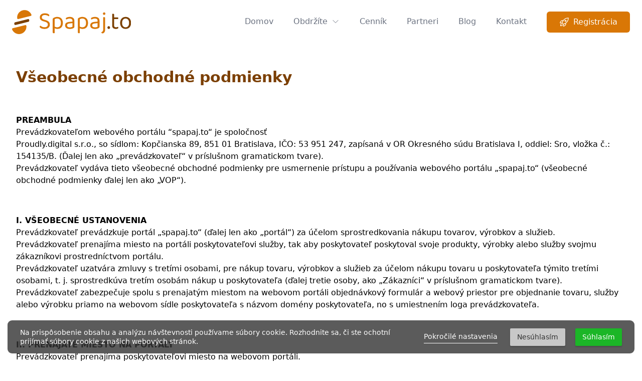

--- FILE ---
content_type: text/html; charset=UTF-8
request_url: https://partner.spapaj.to/dokumenty/vop
body_size: 11153
content:
<!DOCTYPE html>
<html lang="sk">
<head>
    <meta charset="UTF-8">
    <meta http-equiv="X-UA-Compatible" content="IE=edge">
    <meta name="viewport" content="width=device-width, initial-scale=1.0, maximum-scale=1.0, user-scalable=no" />

    <link rel="preconnect" href="https://fonts.googleapis.com">
    <link rel="preconnect" href="https://fonts.gstatic.com" crossorigin>
    <link href="https://fonts.googleapis.com/css2?family=Inter:wght@300;400;600&display=swap" rel="stylesheet">
    <link rel="stylesheet" href="https://partner.spapaj.to/themes/partner/assets/dist/css/app.css?1761848977">
    <link rel="icon" type="image/png" href="https://partner.spapaj.to/themes/partner/assets/images/favicon.png" />

    <title>Všeobecné obchodné podmienky | Spapaj.to</title>
<link rel="canonical" href="https://partner.spapaj.to/dokumenty/vop">
<meta property="og:title" content="Všeobecné obchodné podmienky | Spapaj.to">
<meta property="og:image" content="https://partner.spapaj.to/themes/partner/assets/images/ogimage.jpg">

<meta name="twitter:title" content="Všeobecné obchodné podmienky | Spapaj.to">
<meta name="twitter:image" content="https://partner.spapaj.to/themes/partner/assets/images/ogimage.jpg">
<script type="application/ld+json">{"@context":"https://schema.org","name":"Všeobecné obchodné podmienky | Spapaj.to","image":"https://partner.spapaj.to/themes/partner/assets/images/ogimage.jpg"}</script>
<meta name="author" content="Proudly.digital">
    <link rel="stylesheet" href="https://partner.spapaj.to/plugins/offline/gdpr/assets/cookieBanner/banner.css" />

<style>
    :root {
    
    
    

    
    
    
    
    
    
    }
</style>
    <script>
        !function(t,e){var o,n,p,r;e.__SV||(window.posthog=e,e._i=[],e.init=function(i,s,a){function g(t,e){var o=e.split(".");2==o.length&&(t=t[o[0]],e=o[1]),t[e]=function(){t.push([e].concat(Array.prototype.slice.call(arguments,0)))}}(p=t.createElement("script")).type="text/javascript",p.crossOrigin="anonymous",p.async=!0,p.src=s.api_host.replace(".i.posthog.com","-assets.i.posthog.com")+"/static/array.js",(r=t.getElementsByTagName("script")[0]).parentNode.insertBefore(p,r);var u=e;for(void 0!==a?u=e[a]=[]:a="posthog",u.people=u.people||[],u.toString=function(t){var e="posthog";return"posthog"!==a&&(e+="."+a),t||(e+=" (stub)"),e},u.people.toString=function(){return u.toString(1)+".people (stub)"},o="init Ie Ts Ms Ee Es Rs capture Ge calculateEventProperties Os register register_once register_for_session unregister unregister_for_session js getFeatureFlag getFeatureFlagPayload isFeatureEnabled reloadFeatureFlags updateEarlyAccessFeatureEnrollment getEarlyAccessFeatures on onFeatureFlags onSurveysLoaded onSessionId getSurveys getActiveMatchingSurveys renderSurvey canRenderSurvey canRenderSurveyAsync identify setPersonProperties group resetGroups setPersonPropertiesForFlags resetPersonPropertiesForFlags setGroupPropertiesForFlags resetGroupPropertiesForFlags reset get_distinct_id getGroups get_session_id get_session_replay_url alias set_config startSessionRecording stopSessionRecording sessionRecordingStarted captureException loadToolbar get_property getSessionProperty Ds Fs createPersonProfile Ls Ps opt_in_capturing opt_out_capturing has_opted_in_capturing has_opted_out_capturing clear_opt_in_out_capturing Cs debug I As getPageViewId captureTraceFeedback captureTraceMetric".split(" "),n=0;n<o.length;n++)g(u,o[n]);e._i.push([i,s,a])},e.__SV=1)}(document,window.posthog||[]);
        posthog.init('phc_3lAeLXVuRK43IIdzDjW2WfjsP75jkJLMc1MiWipO8pa', {
            api_host: 'https://eu.i.posthog.com',
            defaults: '2025-05-24',
            person_profiles: 'identified_only',
        })
    </script>
    <script>
        !function(t,e){var o,n,p,r;e.__SV||(window.posthog=e,e._i=[],e.init=function(i,s,a){function g(t,e){var o=e.split(".");2==o.length&&(t=t[o[0]],e=o[1]),t[e]=function(){t.push([e].concat(Array.prototype.slice.call(arguments,0)))}}(p=t.createElement("script")).type="text/javascript",p.crossOrigin="anonymous",p.async=!0,p.src=s.api_host.replace(".i.posthog.com","-assets.i.posthog.com")+"/static/array.js",(r=t.getElementsByTagName("script")[0]).parentNode.insertBefore(p,r);var u=e;for(void 0!==a?u=e[a]=[]:a="posthog",u.people=u.people||[],u.toString=function(t){var e="posthog";return"posthog"!==a&&(e+="."+a),t||(e+=" (stub)"),e},u.people.toString=function(){return u.toString(1)+".people (stub)"},o="init capture register register_once register_for_session unregister unregister_for_session getFeatureFlag getFeatureFlagPayload isFeatureEnabled reloadFeatureFlags updateEarlyAccessFeatureEnrollment getEarlyAccessFeatures on onFeatureFlags onSessionId getSurveys getActiveMatchingSurveys renderSurvey canRenderSurvey getNextSurveyStep identify setPersonProperties group resetGroups setPersonPropertiesForFlags resetPersonPropertiesForFlags setGroupPropertiesForFlags resetGroupPropertiesForFlags reset get_distinct_id getGroups get_session_id get_session_replay_url alias set_config startSessionRecording stopSessionRecording sessionRecordingStarted captureException loadToolbar get_property getSessionProperty createPersonProfile opt_in_capturing opt_out_capturing has_opted_in_capturing has_opted_out_capturing clear_opt_in_out_capturing debug".split(" "),n=0;n<o.length;n++)g(u,o[n]);e._i.push([i,s,a])},e.__SV=1)}(document,window.posthog||[]);
        posthog.init('phc_3lAeLXVuRK43IIdzDjW2WfjsP75jkJLMc1MiWipO8pa',{api_host:'https://eu.i.posthog.com', defaults:'2025-05-24'})
    </script>
</head>

<body class="page-documents-tos" x-data="window.spapajData"
      @update-data.document="updateData($event.detail)"
      @add-modal.document="modals.addModal()"
      @remove-modal.document="modals.removeModal()"
      :class="{'overflow-hidden': modals.anyActiveModal()}"
>

<script src="https://partner.spapaj.to/combine/0d0641d4757fab8e32d328ed32c17b6d-1755208568"></script>
<script src="https://partner.spapaj.to/themes/partner/assets/dist/js/app.js?1761848977"></script>
<script defer src="https://unpkg.com/alpinejs-slug@latest/dist/slug.min.js"></script>
<script defer src="https://partner.spapaj.to/themes/partner/assets/vendor/alpine-magic-helpers.min.js"></script>
<script defer src="https://partner.spapaj.to/themes/partner/assets/vendor/alpinejs.min.js"></script>
<script src="https://unpkg.com/typewriter-effect@latest/dist/core.js"></script>
<script src="https://partner.spapaj.to/themes/partner/assets/vendor/countUp.js?1761848977"></script>

    <div class="pt-6 pb-16" x-data="{menuOpen: false}">
    <div class="max-w-7xl mx-auto px-4 sm:px-6">
        <nav class="relative flex items-center justify-between sm:h-10 lg:justify-end" aria-label="Global">
            <div class="flex items-center flex-1 lg:absolute lg:inset-y-0 lg:left-0">
                <div class="flex items-center justify-between w-full lg:w-auto">
                    <a href="https://partner.spapaj.to">
                        <span class="sr-only">Spapaj.to</span>
                        <img class="h-10 w-auto sm:h-12" src="https://partner.spapaj.to/themes/partner/assets/images/logo.svg" alt="">
                    </a>
                    <div class="-mr-2 flex items-center lg:hidden">
                        <button type="button" @click="menuOpen = true" class="bg-gray-50 rounded-lg p-2 inline-flex items-center justify-center text-gray-400 hover:text-gray-500 hover:bg-gray-100 focus:outline-none focus:ring-2 focus:ring-inset focus:ring-yellow-500" aria-expanded="false">
                            <span class="sr-only">Otvoriť menu</span>
                            <svg class="h-6 w-6" xmlns="http://www.w3.org/2000/svg" fill="none" viewBox="0 0 24 24" stroke="currentColor" aria-hidden="true">
                                <path stroke-linecap="round" stroke-linejoin="round" stroke-width="2" d="M4 6h16M4 12h16M4 18h16" />
                            </svg>
                        </button>
                    </div>
                </div>
            </div>
            <div class="hidden lg:flex lg:space-x-10">
                <a href="https://partner.spapaj.to" class="py-2  font-medium text-gray-500 hover:text-[#7B3F02]">Domov</a>

                <div x-data="{open: false}" class="py-2 relative" @mouseleave="open = false">
                    <a href="#"
                       class=" hover:underline decoration-2 decoration-yellow-500 underline-offset-4 font-medium text-gray-500 hover:text-[#7B3F02]"
                       @mouseover="open = true">
                        <span class="flex items-center">
                            Obdržíte
                            <svg xmlns="http://www.w3.org/2000/svg" fill="none" viewBox="0 0 24 24" stroke-width="1.5" stroke="currentColor" class="w-4 h-4 ml-2">
    <path stroke-linecap="round" stroke-linejoin="round" d="M19.5 8.25l-7.5 7.5-7.5-7.5" />
</svg>                        </span>
                    </a>
                    <div class="absolute left-1/2 z-10 mt-3 w-screen max-w-md -translate-x-1/2 transform px-2 sm:px-0 lg:max-w-3xl z-10"
     x-show="open"
     x-cloak
     @mouseleave="open = false"
     x-transition:enter="transition ease-out duration-200"
     x-transition:enter-start="opacity-0 translate-y-1"
     x-transition:enter-end="opacity-100 translate-y-0"
     x-transition:leave="transition ease-in duration-150"
     x-transition:leave-start="opacity-100 translate-y-0"
     x-transition:leave-end="opacity-0 translate-y-1">
    <div class="overflow-hidden rounded-lg shadow-lg ring-1 ring-black ring-opacity-5">
        <div class="relative grid gap-6 bg-white px-5 py-6 sm:gap-8 sm:p-8 lg:grid-cols-2">
    
        <a href="https://partner.spapaj.to/novi-zakaznici"
           class="-m-3 flex items-start rounded-lg p-3 transition duration-150 ease-in-out hover:bg-gray-50">
            <div
                class="flex h-10 w-10 flex-shrink-0 items-center justify-center rounded-md bg-skin-brand-primary text-white sm:h-12 sm:w-12">
                <svg xmlns="http://www.w3.org/2000/svg" fill="none" viewBox="0 0 24 24" stroke-width="1.5" stroke="currentColor" class="h-6 w-6">
    <path stroke-linecap="round" stroke-linejoin="round" d="M15 19.128a9.38 9.38 0 002.625.372 9.337 9.337 0 004.121-.952 4.125 4.125 0 00-7.533-2.493M15 19.128v-.003c0-1.113-.285-2.16-.786-3.07M15 19.128v.106A12.318 12.318 0 018.624 21c-2.331 0-4.512-.645-6.374-1.766l-.001-.109a6.375 6.375 0 0111.964-3.07M12 6.375a3.375 3.375 0 11-6.75 0 3.375 3.375 0 016.75 0zm8.25 2.25a2.625 2.625 0 11-5.25 0 2.625 2.625 0 015.25 0z" />
</svg>            </div>
            <div class="ml-4">
                <p class=" text-base font-medium text-gray-900">Noví zákazníci</p>
                <p class="mt-1 text-sm text-gray-500">Získajte nových zákazníkov v online svete a zvýšte svoje tržby.</p>
            </div>
        </a>

    
        <a href="https://partner.spapaj.to/marketingove-nastroje"
           class="-m-3 flex items-start rounded-lg p-3 transition duration-150 ease-in-out hover:bg-gray-50">
            <div
                class="flex h-10 w-10 flex-shrink-0 items-center justify-center rounded-md bg-skin-brand-primary text-white sm:h-12 sm:w-12">
                <svg xmlns="http://www.w3.org/2000/svg" fill="none" viewBox="0 0 24 24" stroke-width="1.5" stroke="currentColor" class="h-6 w-6">
    <path stroke-linecap="round" stroke-linejoin="round" d="M3.75 3v11.25A2.25 2.25 0 006 16.5h2.25M3.75 3h-1.5m1.5 0h16.5m0 0h1.5m-1.5 0v11.25A2.25 2.25 0 0118 16.5h-2.25m-7.5 0h7.5m-7.5 0l-1 3m8.5-3l1 3m0 0l.5 1.5m-.5-1.5h-9.5m0 0l-.5 1.5m.75-9l3-3 2.148 2.148A12.061 12.061 0 0116.5 7.605" />
</svg>            </div>
            <div class="ml-4">
                <p class=" text-base font-medium text-gray-900">Marketingové nástroje</p>
                <p class="mt-1 text-sm text-gray-500">Udržte svojich súčasných zákazníkov a ponúkajte im výhody za vernosť.</p>
            </div>
        </a>

    
        <a href="https://partner.spapaj.to/zefektivnenie-procesov"
           class="-m-3 flex items-start rounded-lg p-3 transition duration-150 ease-in-out hover:bg-gray-50">
            <div
                class="flex h-10 w-10 flex-shrink-0 items-center justify-center rounded-md bg-skin-brand-primary text-white sm:h-12 sm:w-12">
                <svg xmlns="http://www.w3.org/2000/svg" fill="none" viewBox="0 0 24 24" stroke-width="1.5" stroke="currentColor" class="h-6 w-6">
    <path stroke-linecap="round" stroke-linejoin="round" d="M15.59 14.37a6 6 0 01-5.84 7.38v-4.8m5.84-2.58a14.98 14.98 0 006.16-12.12A14.98 14.98 0 009.631 8.41m5.96 5.96a14.926 14.926 0 01-5.841 2.58m-.119-8.54a6 6 0 00-7.381 5.84h4.8m2.581-5.84a14.927 14.927 0 00-2.58 5.84m2.699 2.7c-.103.021-.207.041-.311.06a15.09 15.09 0 01-2.448-2.448 14.9 14.9 0 01.06-.312m-2.24 2.39a4.493 4.493 0 00-1.757 4.306 4.493 4.493 0 004.306-1.758M16.5 9a1.5 1.5 0 11-3 0 1.5 1.5 0 013 0z" />
</svg>            </div>
            <div class="ml-4">
                <p class=" text-base font-medium text-gray-900">Zefektívnenie procesov</p>
                <p class="mt-1 text-sm text-gray-500">Spravujte svoje objednávky v kuchyni efektívnejšie aj za pomoci integrácií.</p>
            </div>
        </a>

    
        <a href="https://partner.spapaj.to/automatizacia-socialnych-sieti"
           class="-m-3 flex items-start rounded-lg p-3 transition duration-150 ease-in-out hover:bg-gray-50">
            <div
                class="flex h-10 w-10 flex-shrink-0 items-center justify-center rounded-md bg-skin-brand-primary text-white sm:h-12 sm:w-12">
                <svg xmlns="http://www.w3.org/2000/svg" fill="none" viewBox="0 0 24 24" stroke-width="1.5" stroke="currentColor" class="h-6 w-6">
    <path stroke-linecap="round" stroke-linejoin="round" d="M19.5 12c0-1.232-.046-2.453-.138-3.662a4.006 4.006 0 00-3.7-3.7 48.678 48.678 0 00-7.324 0 4.006 4.006 0 00-3.7 3.7c-.017.22-.032.441-.046.662M19.5 12l3-3m-3 3l-3-3m-12 3c0 1.232.046 2.453.138 3.662a4.006 4.006 0 003.7 3.7 48.656 48.656 0 007.324 0 4.006 4.006 0 003.7-3.7c.017-.22.032-.441.046-.662M4.5 12l3 3m-3-3l-3 3" />
</svg>            </div>
            <div class="ml-4">
                <p class=" text-base font-medium text-gray-900">Automatizácia sociálnych sietí</p>
                <p class="mt-1 text-sm text-gray-500">Publikujte na sociálne siete bez vašej prítomnosti a zvýšte svoje tržby.</p>
            </div>
        </a>

    
        <a href="https://partner.spapaj.to/znizenie-nakladov"
           class="-m-3 flex items-start rounded-lg p-3 transition duration-150 ease-in-out hover:bg-gray-50">
            <div
                class="flex h-10 w-10 flex-shrink-0 items-center justify-center rounded-md bg-skin-brand-primary text-white sm:h-12 sm:w-12">
                <svg xmlns="http://www.w3.org/2000/svg" fill="none" viewBox="0 0 24 24" stroke-width="1.5" stroke="currentColor" class="h-6 w-6">
    <path stroke-linecap="round" stroke-linejoin="round" d="M7.848 8.25l1.536.887M7.848 8.25a3 3 0 11-5.196-3 3 3 0 015.196 3zm1.536.887a2.165 2.165 0 011.083 1.839c.005.351.054.695.14 1.024M9.384 9.137l2.077 1.199M7.848 15.75l1.536-.887m-1.536.887a3 3 0 11-5.196 3 3 3 0 015.196-3zm1.536-.887a2.165 2.165 0 001.083-1.838c.005-.352.054-.695.14-1.025m-1.223 2.863l2.077-1.199m0-3.328a4.323 4.323 0 012.068-1.379l5.325-1.628a4.5 4.5 0 012.48-.044l.803.215-7.794 4.5m-2.882-1.664A4.331 4.331 0 0010.607 12m3.736 0l7.794 4.5-.802.215a4.5 4.5 0 01-2.48-.043l-5.326-1.629a4.324 4.324 0 01-2.068-1.379M14.343 12l-2.882 1.664" />
</svg>            </div>
            <div class="ml-4">
                <p class=" text-base font-medium text-gray-900">Zníženie nákladov</p>
                <p class="mt-1 text-sm text-gray-500">Znížte náklady prevádzky pomocou efektívneho riadenia objednávok.</p>
            </div>
        </a>

    
        <a href="https://partner.spapaj.to/agregacia-objednavok"
           class="-m-3 flex items-start rounded-lg p-3 transition duration-150 ease-in-out hover:bg-gray-50">
            <div
                class="flex h-10 w-10 flex-shrink-0 items-center justify-center rounded-md bg-skin-brand-primary text-white sm:h-12 sm:w-12">
                <svg xmlns="http://www.w3.org/2000/svg" fill="none" viewBox="0 0 24 24" stroke-width="1.5" stroke="currentColor" class="h-6 w-6">
    <path stroke-linecap="round" stroke-linejoin="round" d="M3 16.5v2.25A2.25 2.25 0 005.25 21h13.5A2.25 2.25 0 0021 18.75V16.5M16.5 12L12 16.5m0 0L7.5 12m4.5 4.5V3" />
</svg>            </div>
            <div class="ml-4">
                <p class=" text-base font-medium text-gray-900">Agregácia objednávok</p>
                <p class="mt-1 text-sm text-gray-500">Majte objednávky zo všetkých zdrojov na jednom mieste a doručte ich ďalej.</p>
            </div>
        </a>

    </div>
<div class="bg-gray-50 p-5 sm:p-8">
    <a href="https://partner.spapaj.to/kontakt" class="-m-3 flow-root rounded-md p-3 transition duration-150 ease-in-out hover:bg-gray-100">
          <span class="flex items-center">
            <span class="text-base font-medium text-gray-900">Potrebujete pomôcť s niečím čo tu nevidíte?</span>
          </span>
        <span class="mt-1 block text-sm text-gray-500">Radi Vám pomôžeme s problémom a tým skvalitníme naše služby, stačí nás kontaktovať.</span>
    </a>
</div>    </div>
</div>                </div>

                <a href="https://partner.spapaj.to/cennik" class="py-2  font-medium text-gray-500 hover:text-[#7B3F02]">Cenník</a>

                <a href="https://partner.spapaj.to/partneri" class="py-2  font-medium text-gray-500 hover:text-[#7B3F02]">Partneri</a>

                <a href="https://partner.spapaj.to/blog" class="py-2  font-medium text-gray-500 hover:text-[#7B3F02]">Blog</a>

                <a href="https://partner.spapaj.to/kontakt" class="py-2  font-medium text-gray-500 hover:text-[#7B3F02]">Kontakt</a>

                <a href="https://partner.spapaj.to/registracia" class="py-2 px-6  text-base bg-skin-brand-primary hover:bg-skin-brand-primary-darker focus:ring-skin-brand-primary-muted border-transparent border rounded-skin-site font-medium text-white">
                    <span class="flex items-center">
                    <svg xmlns="http://www.w3.org/2000/svg" fill="none" viewBox="0 0 24 24" stroke-width="1.5" stroke="currentColor" class="w-5 h-5 mr-2">
    <path stroke-linecap="round" stroke-linejoin="round" d="M15.59 14.37a6 6 0 01-5.84 7.38v-4.8m5.84-2.58a14.98 14.98 0 006.16-12.12A14.98 14.98 0 009.631 8.41m5.96 5.96a14.926 14.926 0 01-5.841 2.58m-.119-8.54a6 6 0 00-7.381 5.84h4.8m2.581-5.84a14.927 14.927 0 00-2.58 5.84m2.699 2.7c-.103.021-.207.041-.311.06a15.09 15.09 0 01-2.448-2.448 14.9 14.9 0 01.06-.312m-2.24 2.39a4.493 4.493 0 00-1.757 4.306 4.493 4.493 0 004.306-1.758M16.5 9a1.5 1.5 0 11-3 0 1.5 1.5 0 013 0z" />
</svg>                    Registrácia
                    </span>
                </a>
            </div>
        </nav>
    </div>

    <div
        x-show="menuOpen"
        x-cloak
        class="absolute z-10 top-0 inset-x-0 p-2 transition transform origin-top-right lg:hidden"
        x-transition:enter="duration-150 ease-out"
        x-transition:enter-start="opacity-0 scale-95"
        x-transition:enter-end="opacity-100 scale-100"
        x-transition:leave="duration-100 ease-in"
        x-transition:leave-start="opacity-100 scale-100"
        x-transition:leave-end="opacity-0 scale-95"
    >
        <div class="rounded-lg shadow-lg bg-white ring-1 ring-black ring-opacity-5 overflow-hidden">
            <div class="px-5 pt-4 flex items-center justify-between">
                <a href="https://partner.spapaj.to" class="block">
                    <img class="h-8 w-auto" src="https://partner.spapaj.to/themes/partner/assets/images/logo.svg" alt="">
                </a>
                <div class="-mr-2">
                    <button type="button" @click="menuOpen = false" class="bg-white rounded-lg p-2 inline-flex items-center justify-center text-gray-400 hover:text-gray-500 hover:bg-gray-100 focus:outline-none focus:ring-2 focus:ring-inset focus:ring-yellow-500">
                        <span class="sr-only">Zavrieť menu</span>
                        <svg class="h-6 w-6" xmlns="http://www.w3.org/2000/svg" fill="none" viewBox="0 0 24 24" stroke="currentColor" aria-hidden="true">
                            <path stroke-linecap="round" stroke-linejoin="round" stroke-width="2" d="M6 18L18 6M6 6l12 12" />
                        </svg>
                    </button>
                </div>
            </div>
            <div class="px-2 pt-2 pb-3 space-y-1">
                <a href="https://partner.spapaj.to" class="block px-3 py-2  rounded-lg text-base font-medium text-gray-700 hover:text-[#7B3F02] hover:bg-gray-50">Domov</a>

                <a href="https://partner.spapaj.to/registracia" class="block px-3 py-2  rounded-lg text-base font-medium text-gray-700 hover:text-[#7B3F02] hover:bg-gray-50">Registrácia</a>

                <div x-data="{open: false}" class="relative" @click="open = !open">
                    <a href="#"
                       class="block px-3 py-2  rounded-lg text-base font-medium text-gray-700 hover:text-[#7B3F02] hover:bg-gray-50">
                        <span class="flex items-center">
                            Obdržíte
                            <svg xmlns="http://www.w3.org/2000/svg" fill="none" viewBox="0 0 24 24" stroke-width="1.5" stroke="currentColor" class="w-4 h-4 ml-2">
    <path stroke-linecap="round" stroke-linejoin="round" d="M19.5 8.25l-7.5 7.5-7.5-7.5" />
</svg>                        </span>
                    </a>
                    <div
     x-transition:enter="transition ease-out duration-200"
     x-transition:enter-start="opacity-0 translate-y-1"
     x-transition:enter-end="opacity-100 translate-y-0"
     x-transition:leave="transition ease-in duration-150"
     x-transition:leave-start="opacity-100 translate-y-0"
     x-transition:leave-end="opacity-0 translate-y-1"
     x-show="open"
>
    <div class="overflow-hidden">
        <div class="relative grid gap-6 bg-white px-5 py-6 sm:gap-8 sm:p-8 lg:grid-cols-2">
    
        <a href="https://partner.spapaj.to/novi-zakaznici"
           class="-m-3 flex items-start rounded-lg p-3 transition duration-150 ease-in-out hover:bg-gray-50">
            <div
                class="flex h-10 w-10 flex-shrink-0 items-center justify-center rounded-md bg-skin-brand-primary text-white sm:h-12 sm:w-12">
                <svg xmlns="http://www.w3.org/2000/svg" fill="none" viewBox="0 0 24 24" stroke-width="1.5" stroke="currentColor" class="h-6 w-6">
    <path stroke-linecap="round" stroke-linejoin="round" d="M15 19.128a9.38 9.38 0 002.625.372 9.337 9.337 0 004.121-.952 4.125 4.125 0 00-7.533-2.493M15 19.128v-.003c0-1.113-.285-2.16-.786-3.07M15 19.128v.106A12.318 12.318 0 018.624 21c-2.331 0-4.512-.645-6.374-1.766l-.001-.109a6.375 6.375 0 0111.964-3.07M12 6.375a3.375 3.375 0 11-6.75 0 3.375 3.375 0 016.75 0zm8.25 2.25a2.625 2.625 0 11-5.25 0 2.625 2.625 0 015.25 0z" />
</svg>            </div>
            <div class="ml-4">
                <p class=" text-base font-medium text-gray-900">Noví zákazníci</p>
                <p class="mt-1 text-sm text-gray-500">Získajte nových zákazníkov v online svete a zvýšte svoje tržby.</p>
            </div>
        </a>

    
        <a href="https://partner.spapaj.to/marketingove-nastroje"
           class="-m-3 flex items-start rounded-lg p-3 transition duration-150 ease-in-out hover:bg-gray-50">
            <div
                class="flex h-10 w-10 flex-shrink-0 items-center justify-center rounded-md bg-skin-brand-primary text-white sm:h-12 sm:w-12">
                <svg xmlns="http://www.w3.org/2000/svg" fill="none" viewBox="0 0 24 24" stroke-width="1.5" stroke="currentColor" class="h-6 w-6">
    <path stroke-linecap="round" stroke-linejoin="round" d="M3.75 3v11.25A2.25 2.25 0 006 16.5h2.25M3.75 3h-1.5m1.5 0h16.5m0 0h1.5m-1.5 0v11.25A2.25 2.25 0 0118 16.5h-2.25m-7.5 0h7.5m-7.5 0l-1 3m8.5-3l1 3m0 0l.5 1.5m-.5-1.5h-9.5m0 0l-.5 1.5m.75-9l3-3 2.148 2.148A12.061 12.061 0 0116.5 7.605" />
</svg>            </div>
            <div class="ml-4">
                <p class=" text-base font-medium text-gray-900">Marketingové nástroje</p>
                <p class="mt-1 text-sm text-gray-500">Udržte svojich súčasných zákazníkov a ponúkajte im výhody za vernosť.</p>
            </div>
        </a>

    
        <a href="https://partner.spapaj.to/zefektivnenie-procesov"
           class="-m-3 flex items-start rounded-lg p-3 transition duration-150 ease-in-out hover:bg-gray-50">
            <div
                class="flex h-10 w-10 flex-shrink-0 items-center justify-center rounded-md bg-skin-brand-primary text-white sm:h-12 sm:w-12">
                <svg xmlns="http://www.w3.org/2000/svg" fill="none" viewBox="0 0 24 24" stroke-width="1.5" stroke="currentColor" class="h-6 w-6">
    <path stroke-linecap="round" stroke-linejoin="round" d="M15.59 14.37a6 6 0 01-5.84 7.38v-4.8m5.84-2.58a14.98 14.98 0 006.16-12.12A14.98 14.98 0 009.631 8.41m5.96 5.96a14.926 14.926 0 01-5.841 2.58m-.119-8.54a6 6 0 00-7.381 5.84h4.8m2.581-5.84a14.927 14.927 0 00-2.58 5.84m2.699 2.7c-.103.021-.207.041-.311.06a15.09 15.09 0 01-2.448-2.448 14.9 14.9 0 01.06-.312m-2.24 2.39a4.493 4.493 0 00-1.757 4.306 4.493 4.493 0 004.306-1.758M16.5 9a1.5 1.5 0 11-3 0 1.5 1.5 0 013 0z" />
</svg>            </div>
            <div class="ml-4">
                <p class=" text-base font-medium text-gray-900">Zefektívnenie procesov</p>
                <p class="mt-1 text-sm text-gray-500">Spravujte svoje objednávky v kuchyni efektívnejšie aj za pomoci integrácií.</p>
            </div>
        </a>

    
        <a href="https://partner.spapaj.to/automatizacia-socialnych-sieti"
           class="-m-3 flex items-start rounded-lg p-3 transition duration-150 ease-in-out hover:bg-gray-50">
            <div
                class="flex h-10 w-10 flex-shrink-0 items-center justify-center rounded-md bg-skin-brand-primary text-white sm:h-12 sm:w-12">
                <svg xmlns="http://www.w3.org/2000/svg" fill="none" viewBox="0 0 24 24" stroke-width="1.5" stroke="currentColor" class="h-6 w-6">
    <path stroke-linecap="round" stroke-linejoin="round" d="M19.5 12c0-1.232-.046-2.453-.138-3.662a4.006 4.006 0 00-3.7-3.7 48.678 48.678 0 00-7.324 0 4.006 4.006 0 00-3.7 3.7c-.017.22-.032.441-.046.662M19.5 12l3-3m-3 3l-3-3m-12 3c0 1.232.046 2.453.138 3.662a4.006 4.006 0 003.7 3.7 48.656 48.656 0 007.324 0 4.006 4.006 0 003.7-3.7c.017-.22.032-.441.046-.662M4.5 12l3 3m-3-3l-3 3" />
</svg>            </div>
            <div class="ml-4">
                <p class=" text-base font-medium text-gray-900">Automatizácia sociálnych sietí</p>
                <p class="mt-1 text-sm text-gray-500">Publikujte na sociálne siete bez vašej prítomnosti a zvýšte svoje tržby.</p>
            </div>
        </a>

    
        <a href="https://partner.spapaj.to/znizenie-nakladov"
           class="-m-3 flex items-start rounded-lg p-3 transition duration-150 ease-in-out hover:bg-gray-50">
            <div
                class="flex h-10 w-10 flex-shrink-0 items-center justify-center rounded-md bg-skin-brand-primary text-white sm:h-12 sm:w-12">
                <svg xmlns="http://www.w3.org/2000/svg" fill="none" viewBox="0 0 24 24" stroke-width="1.5" stroke="currentColor" class="h-6 w-6">
    <path stroke-linecap="round" stroke-linejoin="round" d="M7.848 8.25l1.536.887M7.848 8.25a3 3 0 11-5.196-3 3 3 0 015.196 3zm1.536.887a2.165 2.165 0 011.083 1.839c.005.351.054.695.14 1.024M9.384 9.137l2.077 1.199M7.848 15.75l1.536-.887m-1.536.887a3 3 0 11-5.196 3 3 3 0 015.196-3zm1.536-.887a2.165 2.165 0 001.083-1.838c.005-.352.054-.695.14-1.025m-1.223 2.863l2.077-1.199m0-3.328a4.323 4.323 0 012.068-1.379l5.325-1.628a4.5 4.5 0 012.48-.044l.803.215-7.794 4.5m-2.882-1.664A4.331 4.331 0 0010.607 12m3.736 0l7.794 4.5-.802.215a4.5 4.5 0 01-2.48-.043l-5.326-1.629a4.324 4.324 0 01-2.068-1.379M14.343 12l-2.882 1.664" />
</svg>            </div>
            <div class="ml-4">
                <p class=" text-base font-medium text-gray-900">Zníženie nákladov</p>
                <p class="mt-1 text-sm text-gray-500">Znížte náklady prevádzky pomocou efektívneho riadenia objednávok.</p>
            </div>
        </a>

    
        <a href="https://partner.spapaj.to/agregacia-objednavok"
           class="-m-3 flex items-start rounded-lg p-3 transition duration-150 ease-in-out hover:bg-gray-50">
            <div
                class="flex h-10 w-10 flex-shrink-0 items-center justify-center rounded-md bg-skin-brand-primary text-white sm:h-12 sm:w-12">
                <svg xmlns="http://www.w3.org/2000/svg" fill="none" viewBox="0 0 24 24" stroke-width="1.5" stroke="currentColor" class="h-6 w-6">
    <path stroke-linecap="round" stroke-linejoin="round" d="M3 16.5v2.25A2.25 2.25 0 005.25 21h13.5A2.25 2.25 0 0021 18.75V16.5M16.5 12L12 16.5m0 0L7.5 12m4.5 4.5V3" />
</svg>            </div>
            <div class="ml-4">
                <p class=" text-base font-medium text-gray-900">Agregácia objednávok</p>
                <p class="mt-1 text-sm text-gray-500">Majte objednávky zo všetkých zdrojov na jednom mieste a doručte ich ďalej.</p>
            </div>
        </a>

    </div>
<div class="bg-gray-50 p-5 sm:p-8">
    <a href="https://partner.spapaj.to/kontakt" class="-m-3 flow-root rounded-md p-3 transition duration-150 ease-in-out hover:bg-gray-100">
          <span class="flex items-center">
            <span class="text-base font-medium text-gray-900">Potrebujete pomôcť s niečím čo tu nevidíte?</span>
          </span>
        <span class="mt-1 block text-sm text-gray-500">Radi Vám pomôžeme s problémom a tým skvalitníme naše služby, stačí nás kontaktovať.</span>
    </a>
</div>    </div>
</div>                </div>

                <a href="https://partner.spapaj.to/cennik" class="block px-3 py-2  rounded-lg text-base font-medium text-gray-700 hover:text-[#7B3F02] hover:bg-gray-50">Cenník</a>

                <a href="https://partner.spapaj.to/partneri" class="block px-3 py-2  rounded-lg text-base font-medium text-gray-700 hover:text-[#7B3F02] hover:bg-gray-50">Partneri</a>

                <a href="https://partner.spapaj.to/blog" class="block px-3 py-2  rounded-lg text-base font-medium text-gray-700 hover:text-[#7B3F02] hover:bg-gray-50">Blog</a>

                <a href="https://partner.spapaj.to/kontakt" class="block px-3 py-2  rounded-lg text-base font-medium text-gray-700 hover:text-[#7B3F02] hover:bg-gray-50">Kontakt</a>
            </div>
        </div>
    </div>
</div>
        <div class="mx-auto px-4 sm:px-6 max-w-7xl lg:px-8">
            <div class="mb-14">
                <div class="mt-2 md:flex md:items-center md:justify-between">
                    <div class="flex-1 min-w-0">
                        <h2 class="text-2xl font-bold leading-7 text-[#7B3F02] sm:text-3xl sm:truncate">
                            Všeobecné obchodné podmienky
                        </h2>
                    </div>

                </div>
            </div>

            <p align="left" class="mt-8">
    <strong>PREAMBULA </strong>
</p>
<ol start="1" type="1">
    <li>
        Prevádzkovateľom webového portálu “spapaj.to“ je spoločnosť
        <br/>
        Proudly.digital s.r.o., so sídlom: Kopčianska 89, 851 01 Bratislava,
        IČO: 53 951 247, zapísaná v OR Okresného súdu Bratislava I, oddiel:
        Sro, vložka č.: 154135/B. (Ďalej len ako „prevádzkovateľ“ v príslušnom
        gramatickom tvare).
    </li>
    <li>
        Prevádzkovateľ vydáva tieto všeobecné obchodné podmienky pre usmernenie
        prístupu a používania webového portálu „spapaj.to“ (všeobecné obchodné
        podmienky ďalej len ako „VOP“).
        <br/>
        <br/>
    </li>
</ol>

<p align="left" class="mt-8">
    <strong>I. VŠEOBECNÉ USTANOVENIA </strong>
</p>
<ol start="1" type="1">
    <li>
        Prevádzkovateľ prevádzkuje portál „spapaj.to“ (ďalej len ako „portál“)
        za účelom sprostredkovania nákupu tovarov, výrobkov a služieb.
    </li>
    <li>
        Prevádzkovateľ prenajíma miesto na portáli poskytovateľovi služby, tak
        aby poskytovateľ poskytoval svoje produkty, výrobky alebo služby svojmu
        zákazníkovi prostredníctvom portálu.
    </li>
    <li>
        Prevádzkovateľ uzatvára zmluvy s tretími osobami, pre nákup tovaru,
        výrobkov a služieb za účelom nákupu tovaru u poskytovateľa týmito
        tretími osobami, t. j. sprostredkúva tretím osobám nákup u
        poskytovateľa (ďalej tretie osoby, ako „Zákazníci“ v príslušnom
        gramatickom tvare).
    </li>
    <li>
        Prevádzkovateľ zabezpečuje spolu s prenajatým miestom na webovom
        portáli objednávkový formulár a webový priestor pre objednanie tovaru,
        služby alebo výrobku priamo na webovom sídle poskytovateľa s názvom
        domény poskytovateľa, no s umiestnením loga prevádzkovateľa.
    </li>
</ol>
<p align="left" class="mt-8">
    <strong>
        <br/>
        II. PRENAJATÉ MIESTO NA PORTÁLY
    </strong>
</p>
<ol start="1" type="1">
    <li>
        Prevádzkovateľ prenajíma poskytovateľovi miesto na webovom portáli.
    </li>
    <li>
        Poskytovateľ je povinný zadať informáciu s názvom prevádzky, so svojimi
        identifikačnými údajmi, umiestnením prevádzky a kontaktnými údajmi.
    </li>
    <li>
        Pojmom kontaktné údaje rozumieme e-mail a telefónne číslo na osobu,
        ktorá zodpovedá za dodanie objednaného tovaru, služby alebo výrobku
        zákazníkovi a reklamácie.
    </li>
    <li>
        Poskytovateľ je oprávnený meniť informácie o ponúkaných službách,
        výrobkoch alebo tovare cez administráciu prevádzkovateľa.
    </li>
</ol>
<p align="left" class="mt-8">
    <strong>III. ADMINISTRÁCIA PREVÁDZKOVATEĽA </strong>
</p>
<ol start="1" type="1">
    <li>
        Prevádzkovateľ je povinný zabezpečiť poskytovateľovi administráciu
        časti portálu, ktorú ma prenajatú.
    </li>
    <li>
        Prevádzkovateľ je povinný umožniť poskytovateľovi miesto na webovom
        portáli tak, aby si informácie mohol upraviť podľa vlastných potrieb.
    </li>
    <li>
        Prevádzkovateľ je povinný zabezpečiť administráciu prostredníctvom
        prihlasovacích údajov tak, aby k administrácií nemali prístup
        neautorizované osoby.
    </li>
    <li>
        Prevádzkovateľ poskytuje poskytovateľovi správu prenajatého miesta
        v nasledovnom rozsahu:
        <ol class="pl-4">
            <li>
                1. Vyhotovenie položiek ponúkaných služieb, tovarov a výrobkov.
            </li>
            <li>
                2. Vyhotovenie cien za jednotlivé tovary, služby a výrobky.
            </li>
            <li>
                3. Zadanie miest na ktoré sa tovar, výrobok alebo služba môže dodať.
            </li>
            <li>
                4. Zadanie ceny za ktorú sa objednaný tovar, služba alebo výrobok dodá.
            </li>
            <li>
                5. Sledovanie objednávok prijatých cez webový portál, meniť ich stav
                spracovania a to najmä meniť ich stav na prijatú alebo zamietnutú
                objednávku. Meniť čas, alebo spôsob dodania vzhľadom na aktuálnu dostupnosť
                ponúkaných tovarov a služieb.
            </li>
            <li>
                6. Storno objednávky, prípadné vrátenie platby a poskytnutie zľavy.
            </li>
        </ol>
    </li>
</ol>
<p align="left" class="mt-8">
    <strong>IV. UZATVORENIE ZMLUVY </strong>
</p>
<ol start="1" type="1">
    <li>
        Uzatvorením zmluvy sa zo strany zákazníka rozumie vyhotovenie
        objednávky na webovom portáli.
    </li>
    <li>
        Prevádzkovateľ je povinný odovzdať informáciu o uzatvorení zmluvy zo
        strany zákazníka k poskytovateľovi.
    </li>
    <li>
        Prevádzkovateľ poskytuje informáciu poskytovateľovi prostredníctvom
        administrácie webového portálu, alebo prostredníctvom objednávkového
        terminálu.
    </li>
    <li>
        Poskytovateľ je povinný vydať jednoznačné vyjadrenie o prijatí, alebo
        zamietnutí objednávky.
    </li>
    <li>
        Poskytovateľ svoje vyjadrenie zadá prijatím alebo zamietnutím
        objednávky vo webovej administrácií alebo pomocou mobilného terminálu.
    </li>
    <li>
        Poskytovateľ sa zaväzuje v prípade prijatia objednávky dodať tovar,
        službu alebo výrobok zákazníkovi podľa údajov zadaných v objednávke.
    </li>
    <li>
        Uzatvorením zmluvy zo strany prevádzkovateľa sa rozumie prijatie
        objednávky poskytovateľom.
    </li>
    <li>
        Prevádzkovateľ je povinný informovať zákazníka o uzatvorení zmluvy
        prostredníctvom notifikačného e-mailu. V prípade že poskytovateľ
        využíva službu „SMS – notifikácia“ je povinný zaslať zákazníkovi aj
        notifikačnú SMS o potvrdení objednávky a uzatvorení zmluvy.
    </li>
    <li>
        Za porušenie zmluvy zodpovedá svojim potvrdením objednávky a údajov
        v nej výlučne poskytovateľ.
    </li>
    <li>
        Pri porušení zmluvy, nesprávnom dodaní tovaru, služby alebo výrobku je
        zodpovednou osobou poskytovateľ na základe potvrdenia objednávky.
    </li>
    <li>
        Poskytovateľ je povinný pri porušení zmluvy svoju chybu napraviť.
    </li>
    <li>
        Prevádzkovateľ zodpovedá výlučne za správu portálu a odovzdanie
        informácie poskytovateľovi i zákazníkovi.
    </li>
    <li>
        Poskytovateľ je povinný pri dodaní tovaru odovzdať zákazníkovi daňový
        doklad, ktorým je blok z ORP pokladne, blok z VRP pokladne, alebo
        vystavená faktúra s potvrdením o prijatí platby.
    </li>
</ol>
<p align="left" class="mt-8">
    <strong>V. SPÔSOB PEŇAŽNÉHO PLNENIA </strong>
</p>
<ol start="1" type="1">
    <li>
        Možnosti peňažného plnenia zadáva poskytovateľ v administrácií a to
        z pravidla v hotovosti alebo prostredníctvom platobnej brány.
    </li>
    <li>Platby online kartou sa uskutočňujú prostredníctvom systému Barion. Informácie o kreditnej karte sa nedostanú k
        obchodníkovi. Poskytovateľ služieb Barion Payment Zrt je inštitúcia pod dohľadom Národnej banky Maďarska a číslo
        jeho povolenia je H-EN-I-1064/2013
    </li>
</ol>
<p align="left" class="mt-8">
    <strong>VI. RIEŠENIE PROBLÉMOV </strong>
</p>
<ol start="1" type="1">
    <li>
        V prípade problémov s dodaním tovaru, služby alebo výrobku je zákazník
        oprávnený kontaktovať priamo poskytovateľa podľa článku II. Ods. 2.
        a 3. týchto všeobecných obchodných podmienok.
    </li>
    <li>
        V prípade nedoručenia informácie o stave objednávky, alebo
        nedostupnosti poskytovateľa je zákazník oprávnený kontaktovať
        prevádzkovateľa portálu na emailovej adrese <u>info@spapaj.to</u>.
    </li>
</ol>
<p align="left" class="mt-8">
    <strong>VII. REKLAMÁCIA A ODSTÚPENIE OD ZMLUVY </strong>
</p>
<ol start="1" type="1">
    <li>
        Zákazník si je vedomý, že využíva služby portálu výlučne za účelom
        sprostredkovania nákupu a odovzdania informácií medzi poskytovateľom
        a zákazníkom.
    </li>
    <li>
        Prevádzkovateľ nenesie žiadnu zodpovednosť za škodu vzniknutú priamo,
        nepriamo, alebo náhodne zo strany poskytovateľa tovaru, služby alebo
        výrobku.
    </li>
    <li>
        Prevádzkovateľ nesie zodpovednosť za neodovzdanie informácie
        o objednaní tovaru, služby alebo výrobku poskytovateľovi, prípadne
        nesprávne odovzdanie tejto informácie.
    </li>
    <li>
        Prevádzkovateľ nesie zodpovednosť za nefunkčnosť prenajatého priestoru
        na portáli v prípade, že túto nefunkčnosť zavinil.
    </li>
    <li>
        Poskytovateľ nesie zodpovednosť za neodovzdanie informácie zákazníkovi
        o prijatí, alebo zamietnutí objednávky.
    </li>
    <li>
        V prípade porušenia povinnosti prevádzkovateľa je zákazník oprávnený
        začať konať vo veci reklamácie alebo odstúpenia od zmluvy so
        spoločnosťou Proudly.digital s.r.o. a to v súlade so zákonom č.
        250/2007 Z. z. Zákon o ochrane spotrebiteľa v znení neskorších
        predpisov.
    </li>
    <li>
        V prípade nedodania objednávky, prípadne nesprávneho dodania objednávky
        je zákazník oprávnený kontaktovať poskytovateľa a začať konať vo veci
        reklamácie alebo odstúpenia od zmluvy a to v súlade so zákonom č.
        250/2007 Z. z. Zákon o ochrane spotrebiteľa v znení neskorších
        predpisov.
    </li>
</ol>        </div>

<div id="gdpr-reload">
    
    <script>
        !function(f,b,e,v,n,t,s)
        {if(f.fbq)return;n=f.fbq=function(){n.callMethod?
            n.callMethod.apply(n,arguments):n.queue.push(arguments)};
            if(!f._fbq)f._fbq=n;n.push=n;n.loaded=!0;n.version='2.0';
            n.queue=[];t=b.createElement(e);t.async=!0;
            t.src=v;s=b.getElementsByTagName(e)[0];
            s.parentNode.insertBefore(t,s)}(window,document,'script',
            'https://connect.facebook.net/en_US/fbevents.js');
        fbq('init', '364699922458602');
        fbq('track', 'PageView');
    </script>
    <noscript>
        <img height="1" width="1" src="https://www.facebook.com/tr?id=364699922458602&ev=PageView&noscript=1"/>
    </noscript>

    <script>
        window['_fs_debug'] = false;
        window['_fs_host'] = 'fullstory.com';
        window['_fs_script'] = 'edge.fullstory.com/s/fs.js';
        window['_fs_org'] = 'o-1BFCDY-na1';
        window['_fs_namespace'] = 'FS';
        (function(m,n,e,t,l,o,g,y){
            if (e in m) {if(m.console && m.console.log) { m.console.log('FullStory namespace conflict. Please set window["_fs_namespace"].');} return;}
            g=m[e]=function(a,b,s){g.q?g.q.push([a,b,s]):g._api(a,b,s);};g.q=[];
            o=n.createElement(t);o.async=1;o.crossOrigin='anonymous';o.src='https://'+_fs_script;
            y=n.getElementsByTagName(t)[0];y.parentNode.insertBefore(o,y);
            g.identify=function(i,v,s){g(l,{uid:i},s);if(v)g(l,v,s)};g.setUserVars=function(v,s){g(l,v,s)};g.event=function(i,v,s){g('event',{n:i,p:v},s)};
            g.anonymize=function(){g.identify(!!0)};
            g.shutdown=function(){g("rec",!1)};g.restart=function(){g("rec",!0)};
            g.log = function(a,b){g("log",[a,b])};
            g.consent=function(a){g("consent",!arguments.length||a)};
            g.identifyAccount=function(i,v){o='account';v=v||{};v.acctId=i;g(o,v)};
            g.clearUserCookie=function(){};
            g.setVars=function(n, p){g('setVars',[n,p]);};
            g._w={};y='XMLHttpRequest';g._w[y]=m[y];y='fetch';g._w[y]=m[y];
            if(m[y])m[y]=function(){return g._w[y].apply(this,arguments)};
            g._v="1.3.0";
        })(window,document,window['_fs_namespace'],'script','user');
    </script>
</div>

    <div class="gdpr-banner">
        <div class="gdpr-banner__wrapper">
            <div class="gdpr-banner__column gdpr-banner__column--1">
    <div class="gdpr-banner__row">
        <div class="gdpr-banner__message">
    Na prispôsobenie obsahu a analýzu návštevnosti používame súbory cookie. Rozhodnite sa, či ste ochotní prijímať súbory cookie z našich webových stránok.
</div>    </div>
</div>
<div class="gdpr-banner__column gdpr-banner__column--2">
        <div class="gdpr-banner__settings">
        <a role="link" rel="privacy" href="https://partner.spapaj.to/cookies"
           data-request="onDecline"
           data-request-success="document.location.href = 'https://partner.spapaj.to/cookies'"
        >
            Pokročilé nastavenia
        </a>
    </div>
    <div class="gdpr-banner__opt-out">
    <button role="button" 
         tabindex="0" 
         aria-pressed="false"
         class="gdpr-banner__button gdpr-banner__button--opt-out"
         data-request="onDecline"
         data-request-success="document.querySelector('.gdpr-banner').remove()"
    >
        Nesúhlasím
    </button>
</div>    <div class="gdpr-banner__opt-in">
    <button role="button" 
            tabindex="0" 
            aria-pressed="false"
            class="gdpr-banner__button gdpr-banner__button--opt-in"
            data-request="onAccept"
            data-request-success="document.querySelector('.gdpr-banner').remove()"
            data-request-update="'meta/gdpr' : '#gdpr-reload'"
    >
        Súhlasím
    </button>
</div>
    <div class="gdpr-banner__dismiss">
    <button role="button" 
      tabindex="0" 
      aria-pressed="false"
      class="gdpr-banner__button--dismiss"
      onclick="document.querySelector('.gdpr-banner').remove()">&times;</button>
</div></div>        </div>
    </div>

<footer class="bg-white mt-24">
    <div class="max-w-7xl mx-auto py-12 px-4 overflow-hidden sm:px-6 lg:px-8">
        <nav class="-mx-5 -my-2 flex flex-wrap justify-center" aria-label="Footer">
                            <div class="px-5 py-2">
                    <a href="https://partner.spapaj.to" class="text-base text-gray-500 hover:text-[#7B3F02]"> Domov </a>
                </div>
                            <div class="px-5 py-2">
                    <a href="https://partner.spapaj.to/cennik" class="text-base text-gray-500 hover:text-[#7B3F02]"> Cenník </a>
                </div>
                            <div class="px-5 py-2">
                    <a href="https://partner.spapaj.to/partneri" class="text-base text-gray-500 hover:text-[#7B3F02]"> Partneri </a>
                </div>
                            <div class="px-5 py-2">
                    <a href="https://partner.spapaj.to/blog" class="text-base text-gray-500 hover:text-[#7B3F02]"> Blog </a>
                </div>
                            <div class="px-5 py-2">
                    <a href="https://partner.spapaj.to/kontakt" class="text-base text-gray-500 hover:text-[#7B3F02]"> Kontakt </a>
                </div>
                            <div class="px-5 py-2">
                    <a href="https://partner.spapaj.to/dokumenty/gdpr" class="text-base text-gray-500 hover:text-[#7B3F02]"> GDPR </a>
                </div>
                            <div class="px-5 py-2">
                    <a href="https://partner.spapaj.to/dokumenty/vop" class="text-base text-gray-500 hover:text-[#7B3F02]"> VOP </a>
                </div>
                    </nav>
        <div class="mt-8 flex justify-center space-x-6">
            <a href="https://www.facebook.com/spapaj.to" class="text-gray-400 hover:text-gray-500" target="_blank">
                <span class="sr-only">Facebook</span>
                <svg class="h-6 w-6" fill="currentColor" viewBox="0 0 24 24" aria-hidden="true">
                    <path fill-rule="evenodd" d="M22 12c0-5.523-4.477-10-10-10S2 6.477 2 12c0 4.991 3.657 9.128 8.438 9.878v-6.987h-2.54V12h2.54V9.797c0-2.506 1.492-3.89 3.777-3.89 1.094 0 2.238.195 2.238.195v2.46h-1.26c-1.243 0-1.63.771-1.63 1.562V12h2.773l-.443 2.89h-2.33v6.988C18.343 21.128 22 16.991 22 12z" clip-rule="evenodd" />
                </svg>
            </a>

            <a href="https://www.instagram.com/spapaj.to" class="text-gray-400 hover:text-gray-500" target="_blank">
                <span class="sr-only">Instagram</span>
                <svg class="h-6 w-6" fill="currentColor" viewBox="0 0 24 24" aria-hidden="true">
                    <path fill-rule="evenodd" d="M12.315 2c2.43 0 2.784.013 3.808.06 1.064.049 1.791.218 2.427.465a4.902 4.902 0 011.772 1.153 4.902 4.902 0 011.153 1.772c.247.636.416 1.363.465 2.427.048 1.067.06 1.407.06 4.123v.08c0 2.643-.012 2.987-.06 4.043-.049 1.064-.218 1.791-.465 2.427a4.902 4.902 0 01-1.153 1.772 4.902 4.902 0 01-1.772 1.153c-.636.247-1.363.416-2.427.465-1.067.048-1.407.06-4.123.06h-.08c-2.643 0-2.987-.012-4.043-.06-1.064-.049-1.791-.218-2.427-.465a4.902 4.902 0 01-1.772-1.153 4.902 4.902 0 01-1.153-1.772c-.247-.636-.416-1.363-.465-2.427-.047-1.024-.06-1.379-.06-3.808v-.63c0-2.43.013-2.784.06-3.808.049-1.064.218-1.791.465-2.427a4.902 4.902 0 011.153-1.772A4.902 4.902 0 015.45 2.525c.636-.247 1.363-.416 2.427-.465C8.901 2.013 9.256 2 11.685 2h.63zm-.081 1.802h-.468c-2.456 0-2.784.011-3.807.058-.975.045-1.504.207-1.857.344-.467.182-.8.398-1.15.748-.35.35-.566.683-.748 1.15-.137.353-.3.882-.344 1.857-.047 1.023-.058 1.351-.058 3.807v.468c0 2.456.011 2.784.058 3.807.045.975.207 1.504.344 1.857.182.466.399.8.748 1.15.35.35.683.566 1.15.748.353.137.882.3 1.857.344 1.054.048 1.37.058 4.041.058h.08c2.597 0 2.917-.01 3.96-.058.976-.045 1.505-.207 1.858-.344.466-.182.8-.398 1.15-.748.35-.35.566-.683.748-1.15.137-.353.3-.882.344-1.857.048-1.055.058-1.37.058-4.041v-.08c0-2.597-.01-2.917-.058-3.96-.045-.976-.207-1.505-.344-1.858a3.097 3.097 0 00-.748-1.15 3.098 3.098 0 00-1.15-.748c-.353-.137-.882-.3-1.857-.344-1.023-.047-1.351-.058-3.807-.058zM12 6.865a5.135 5.135 0 110 10.27 5.135 5.135 0 010-10.27zm0 1.802a3.333 3.333 0 100 6.666 3.333 3.333 0 000-6.666zm5.338-3.205a1.2 1.2 0 110 2.4 1.2 1.2 0 010-2.4z" clip-rule="evenodd" />
                </svg>
            </a>

            <a href="https://www.linkedin.com/showcase/spapajto/" class="text-gray-400 hover:text-gray-500" target="_blank">
                <span class="sr-only">LinkedIn</span>

                <svg class="h-6 w-6" viewBox="0 0 448 512" fill="currentColor">
                    <path d="M416 32H31.9C14.3 32 0 46.5 0 64.3v383.4C0 465.5 14.3 480 31.9 480H416c17.6 0 32-14.5 32-32.3V64.3c0-17.8-14.4-32.3-32-32.3zM135.4 416H69V202.2h66.5V416zm-33.2-243c-21.3 0-38.5-17.3-38.5-38.5S80.9 96 102.2 96c21.2 0 38.5 17.3 38.5 38.5 0 21.3-17.2 38.5-38.5 38.5zm282.1 243h-66.4V312c0-24.8-.5-56.7-34.5-56.7-34.6 0-39.9 27-39.9 54.9V416h-66.4V202.2h63.7v29.2h.9c8.9-16.8 30.6-34.5 62.9-34.5 67.2 0 79.7 44.3 79.7 101.9V416z"/>
                </svg>
            </a>
        </div>
        <p class="mt-8 text-center text-base text-gray-400">&copy; 2026 Proudly.digital s.r.o.</p>
    </div>
</footer>
    <div id="modals"></div>
        <script src="/modules/system/assets/js/framework-extras.js"></script>
<link rel="stylesheet" property="stylesheet" href="/modules/system/assets/css/framework-extras.css">
    </body>
</html>

--- FILE ---
content_type: text/css
request_url: https://partner.spapaj.to/themes/partner/assets/dist/css/app.css?1761848977
body_size: 16261
content:
/*
! tailwindcss v3.0.0 | MIT License | https://tailwindcss.com
*//*
1. Prevent padding and border from affecting element width. (https://github.com/mozdevs/cssremedy/issues/4)
2. Allow adding a border to an element by just adding a border-width. (https://github.com/tailwindcss/tailwindcss/pull/116)
*/

*,
::before,
::after {
  -webkit-box-sizing: border-box;
          box-sizing: border-box; /* 1 */
  border-width: 0; /* 2 */
  border-style: solid; /* 2 */
  border-color: currentColor; /* 2 */
}

::before,
::after {
  --tw-content: '';
}

/*
1. Use a consistent sensible line-height in all browsers.
2. Prevent adjustments of font size after orientation changes in iOS.
3. Use a more readable tab size.
4. Use the user's configured `sans` font-family by default.
*/

html {
  line-height: 1.5; /* 1 */
  -webkit-text-size-adjust: 100%; /* 2 */
  -moz-tab-size: 4; /* 3 */
  -o-tab-size: 4;
     tab-size: 4; /* 3 */
  font-family: Inter var, ui-sans-serif, system-ui, -apple-system, BlinkMacSystemFont, "Segoe UI", Roboto, "Helvetica Neue", Arial, "Noto Sans", sans-serif, "Apple Color Emoji", "Segoe UI Emoji", "Segoe UI Symbol", "Noto Color Emoji"; /* 4 */
}

/*
1. Remove the margin in all browsers.
2. Inherit line-height from `html` so users can set them as a class directly on the `html` element.
*/

body {
  margin: 0; /* 1 */
  line-height: inherit; /* 2 */
}

/*
1. Add the correct height in Firefox.
2. Correct the inheritance of border color in Firefox. (https://bugzilla.mozilla.org/show_bug.cgi?id=190655)
3. Ensure horizontal rules are visible by default.
*/

hr {
  height: 0; /* 1 */
  color: inherit; /* 2 */
  border-top-width: 1px; /* 3 */
}

/*
Add the correct text decoration in Chrome, Edge, and Safari.
*/

abbr[title] {
  -webkit-text-decoration: underline dotted;
          text-decoration: underline dotted;
}

/*
Remove the default font size and weight for headings.
*/

h1,
h2,
h3,
h4,
h5,
h6 {
  font-size: inherit;
  font-weight: inherit;
}

/*
Reset links to optimize for opt-in styling instead of opt-out.
*/

a {
  color: inherit;
  text-decoration: inherit;
}

/*
Add the correct font weight in Edge and Safari.
*/

b,
strong {
  font-weight: bolder;
}

/*
1. Use the user's configured `mono` font family by default.
2. Correct the odd `em` font sizing in all browsers.
*/

code,
kbd,
samp,
pre {
  font-family: ui-monospace, SFMono-Regular, Menlo, Monaco, Consolas, "Liberation Mono", "Courier New", monospace; /* 1 */
  font-size: 1em; /* 2 */
}

/*
Add the correct font size in all browsers.
*/

small {
  font-size: 80%;
}

/*
Prevent `sub` and `sup` elements from affecting the line height in all browsers.
*/

sub,
sup {
  font-size: 75%;
  line-height: 0;
  position: relative;
  vertical-align: baseline;
}

sub {
  bottom: -0.25em;
}

sup {
  top: -0.5em;
}

/*
1. Remove text indentation from table contents in Chrome and Safari. (https://bugs.chromium.org/p/chromium/issues/detail?id=999088, https://bugs.webkit.org/show_bug.cgi?id=201297)
2. Correct table border color inheritance in all Chrome and Safari. (https://bugs.chromium.org/p/chromium/issues/detail?id=935729, https://bugs.webkit.org/show_bug.cgi?id=195016)
3. Remove gaps between table borders by default.
*/

table {
  text-indent: 0; /* 1 */
  border-color: inherit; /* 2 */
  border-collapse: collapse;  /* 3 */
}

/*
1. Change the font styles in all browsers.
2. Remove the margin in Firefox and Safari.
3. Remove default padding in all browsers.
*/

button,
input,
optgroup,
select,
textarea {
  font-family: inherit; /* 1 */
  font-size: 100%; /* 1 */
  line-height: inherit; /* 1 */
  color: inherit; /* 1 */
  margin: 0; /* 2 */
  padding: 0; /* 3 */
}

/*
Remove the inheritance of text transform in Edge and Firefox.
*/

button,
select {
  text-transform: none;
}

/*
1. Correct the inability to style clickable types in iOS and Safari.
2. Remove default button styles.
*/

button,
[type='button'],
[type='reset'],
[type='submit'] {
  -webkit-appearance: button; /* 1 */
  background-color: transparent; /* 2 */
  background-image: none; /* 2 */
}

/*
Use the modern Firefox focus style for all focusable elements.
*/

:-moz-focusring {
  outline: auto;
}

/*
Remove the additional `:invalid` styles in Firefox. (https://github.com/mozilla/gecko-dev/blob/2f9eacd9d3d995c937b4251a5557d95d494c9be1/layout/style/res/forms.css#L728-L737)
*/

:-moz-ui-invalid {
  box-shadow: none;
}

/*
Add the correct vertical alignment in Chrome and Firefox.
*/

progress {
  vertical-align: baseline;
}

/*
Correct the cursor style of increment and decrement buttons in Safari.
*/

::-webkit-inner-spin-button,
::-webkit-outer-spin-button {
  height: auto;
}

/*
1. Correct the odd appearance in Chrome and Safari.
2. Correct the outline style in Safari.
*/

[type='search'] {
  -webkit-appearance: textfield; /* 1 */
  outline-offset: -2px; /* 2 */
}

/*
Remove the inner padding in Chrome and Safari on macOS.
*/

::-webkit-search-decoration {
  -webkit-appearance: none;
}

/*
1. Correct the inability to style clickable types in iOS and Safari.
2. Change font properties to `inherit` in Safari.
*/

::-webkit-file-upload-button {
  -webkit-appearance: button; /* 1 */
  font: inherit; /* 2 */
}

/*
Add the correct display in Chrome and Safari.
*/

summary {
  display: list-item;
}

/*
Removes the default spacing and border for appropriate elements.
*/

blockquote,
dl,
dd,
h1,
h2,
h3,
h4,
h5,
h6,
hr,
figure,
p,
pre {
  margin: 0;
}

fieldset {
  margin: 0;
  padding: 0;
}

legend {
  padding: 0;
}

ol,
ul,
menu {
  list-style: none;
  margin: 0;
  padding: 0;
}

/*
Prevent resizing textareas horizontally by default.
*/

textarea {
  resize: vertical;
}

/*
1. Reset the default placeholder opacity in Firefox. (https://github.com/tailwindlabs/tailwindcss/issues/3300)
2. Set the default placeholder color to the user's configured gray 400 color.
*/

input::-webkit-input-placeholder, textarea::-webkit-input-placeholder {
  opacity: 1;  /* 1 */
  color: #9ca3af; /* 2 */
}

input::-moz-placeholder, textarea::-moz-placeholder {
  opacity: 1;  /* 1 */
  color: #9ca3af; /* 2 */
}

input:-ms-input-placeholder, textarea:-ms-input-placeholder {
  opacity: 1;  /* 1 */
  color: #9ca3af; /* 2 */
}

input::-ms-input-placeholder, textarea::-ms-input-placeholder {
  opacity: 1;  /* 1 */
  color: #9ca3af; /* 2 */
}

input::placeholder,
textarea::placeholder {
  opacity: 1;  /* 1 */
  color: #9ca3af; /* 2 */
}

/*
Set the default cursor for buttons.
*/

button,
[role="button"] {
  cursor: pointer;
}

/*
Make sure disabled buttons don't get the pointer cursor.
*/
:disabled {
  cursor: default;
}

/*
1. Make replaced elements `display: block` by default. (https://github.com/mozdevs/cssremedy/issues/14)
2. Add `vertical-align: middle` to align replaced elements more sensibly by default. (https://github.com/jensimmons/cssremedy/issues/14#issuecomment-634934210)
   This can trigger a poorly considered lint error in some tools but is included by design.
*/

img,
svg,
video,
canvas,
audio,
iframe,
embed,
object {
  display: block; /* 1 */
  vertical-align: middle; /* 2 */
}

/*
Constrain images and videos to the parent width and preserve their intrinsic aspect ratio. (https://github.com/mozdevs/cssremedy/issues/14)
*/

img,
video {
  max-width: 100%;
  height: auto;
}

/*
Ensure the default browser behavior of the `hidden` attribute.
*/

[hidden] {
  display: none;
}

.translate-x-32, .-translate-y-1\/2, .-translate-x-32, .-translate-y-1, .-translate-y-0\.5, .-translate-y-0, .translate-x-5, .translate-x-0, .-translate-y-2, .-translate-x-1\/2, .-translate-y-3\/4, .translate-x-6, .translate-y-6, .translate-y-4, .translate-y-0, .-translate-y-2\/4, .-translate-x-2\/4, .translate-y-px, .translate-x-1\/3, .-translate-y-1\/4, .translate-y-1\/3, .translate-x-1\/4, .-translate-x-1\/4, .translate-y-1, .rotate-180, .-rotate-180, .rotate-0, .scale-95, .scale-100, .transform, .hover\:scale-105, .sm\:translate-x-16, .sm\:translate-y-0, .sm\:translate-x-1\/2, .sm\:-translate-x-1\/2, .sm\:scale-95, .sm\:scale-100, .md\:translate-y-1\/2, .md\:-translate-y-1\/2, .lg\:translate-x-2\/3, .lg\:translate-y-1\/4, .lg\:translate-y-20, .lg\:translate-x-1\/2, .lg\:translate-x-full, .lg\:-translate-x-3\/4, .xl\:-translate-y-1\/2 {
  --tw-translate-x: 0;
  --tw-translate-y: 0;
  --tw-rotate: 0;
  --tw-skew-x: 0;
  --tw-skew-y: 0;
  --tw-scale-x: 1;
  --tw-scale-y: 1;
  --tw-transform: translateX(var(--tw-translate-x)) translateY(var(--tw-translate-y)) rotate(var(--tw-rotate)) skewX(var(--tw-skew-x)) skewY(var(--tw-skew-y)) scaleX(var(--tw-scale-x)) scaleY(var(--tw-scale-y));
}

.divide-y > *, .divide-x > *, .divide-y-2 > *, .border, .border-2, .border-x-\[12px\], .border-b, .border-t, .border-l-2, .border-b-2, .border-t-4, .border-t-2, .border-t-\[20px\], .sm\:border-l, .md\:border-t-0, .md\:border-l-2, .lg\:divide-y-0 > *, .lg\:divide-x > *, .lg\:border-0, .lg\:border-b, .lg\:border-t, .lg\:border-l, .lg\:border-r {
  --tw-border-opacity: 1;
  border-color: rgb(229 231 235 / var(--tw-border-opacity));
}

.shadow-lg, .shadow, .shadow-sm, .shadow-2xl, .shadow-xl, .shadow-md, .md\:shadow, .md\:shadow-none {
  --tw-ring-offset-shadow: 0 0 #0000;
  --tw-ring-shadow: 0 0 #0000;
  --tw-shadow: 0 0 #0000;
  --tw-shadow-colored: 0 0 #0000;
}

.ring-0, .ring-1, .ring-2, .ring-inset, .focus\:ring-2, .focus\:ring-1, .focus\:ring-inset {
  --tw-ring-inset: var(--tw-empty,/*!*/ /*!*/);
  --tw-ring-offset-width: 0px;
  --tw-ring-offset-color: #fff;
  --tw-ring-color: rgb(59 130 246 / 0.5);
  --tw-ring-offset-shadow: 0 0 #0000;
  --tw-ring-shadow: 0 0 #0000;
  --tw-shadow: 0 0 #0000;
  --tw-shadow-colored: 0 0 #0000;
}

.grayscale, .saturate-0, .filter {
  --tw-blur: var(--tw-empty,/*!*/ /*!*/);
  --tw-brightness: var(--tw-empty,/*!*/ /*!*/);
  --tw-contrast: var(--tw-empty,/*!*/ /*!*/);
  --tw-grayscale: var(--tw-empty,/*!*/ /*!*/);
  --tw-hue-rotate: var(--tw-empty,/*!*/ /*!*/);
  --tw-invert: var(--tw-empty,/*!*/ /*!*/);
  --tw-saturate: var(--tw-empty,/*!*/ /*!*/);
  --tw-sepia: var(--tw-empty,/*!*/ /*!*/);
  --tw-drop-shadow: var(--tw-empty,/*!*/ /*!*/);
  --tw-filter: var(--tw-blur) var(--tw-brightness) var(--tw-contrast) var(--tw-grayscale) var(--tw-hue-rotate) var(--tw-invert) var(--tw-saturate) var(--tw-sepia) var(--tw-drop-shadow);
}

[type='text'],[type='email'],[type='url'],[type='password'],[type='number'],[type='date'],[type='datetime-local'],[type='month'],[type='search'],[type='tel'],[type='time'],[type='week'],[multiple],textarea,select {
  -webkit-appearance: none;
     -moz-appearance: none;
          appearance: none;
  background-color: #fff;
  border-color: #6b7280;
  border-width: 1px;
  border-radius: 0px;
  padding-top: 0.5rem;
  padding-right: 0.75rem;
  padding-bottom: 0.5rem;
  padding-left: 0.75rem;
  font-size: 1rem;
  line-height: 1.5rem;
  --tw-shadow: 0 0 #0000;
}

[type='text']:focus, [type='email']:focus, [type='url']:focus, [type='password']:focus, [type='number']:focus, [type='date']:focus, [type='datetime-local']:focus, [type='month']:focus, [type='search']:focus, [type='tel']:focus, [type='time']:focus, [type='week']:focus, [multiple]:focus, textarea:focus, select:focus {
  outline: 2px solid transparent;
  outline-offset: 2px;
  --tw-ring-inset: var(--tw-empty,/*!*/ /*!*/);
  --tw-ring-offset-width: 0px;
  --tw-ring-offset-color: #fff;
  --tw-ring-color: #2563eb;
  --tw-ring-offset-shadow: var(--tw-ring-inset) 0 0 0 var(--tw-ring-offset-width) var(--tw-ring-offset-color);
  --tw-ring-shadow: var(--tw-ring-inset) 0 0 0 calc(1px + var(--tw-ring-offset-width)) var(--tw-ring-color);
  -webkit-box-shadow: var(--tw-ring-offset-shadow), var(--tw-ring-shadow), var(--tw-shadow);
          box-shadow: var(--tw-ring-offset-shadow), var(--tw-ring-shadow), var(--tw-shadow);
  border-color: #2563eb;
}

input::-webkit-input-placeholder, textarea::-webkit-input-placeholder {
  color: #6b7280;
  opacity: 1;
}

input::-moz-placeholder, textarea::-moz-placeholder {
  color: #6b7280;
  opacity: 1;
}

input:-ms-input-placeholder, textarea:-ms-input-placeholder {
  color: #6b7280;
  opacity: 1;
}

input::-ms-input-placeholder, textarea::-ms-input-placeholder {
  color: #6b7280;
  opacity: 1;
}

input::placeholder,textarea::placeholder {
  color: #6b7280;
  opacity: 1;
}

::-webkit-datetime-edit-fields-wrapper {
  padding: 0;
}

::-webkit-date-and-time-value {
  min-height: 1.5em;
}

select {
  background-image: url("data:image/svg+xml,%3csvg xmlns='http://www.w3.org/2000/svg' fill='none' viewBox='0 0 20 20'%3e%3cpath stroke='%236b7280' stroke-linecap='round' stroke-linejoin='round' stroke-width='1.5' d='M6 8l4 4 4-4'/%3e%3c/svg%3e");
  background-position: right 0.5rem center;
  background-repeat: no-repeat;
  background-size: 1.5em 1.5em;
  padding-right: 2.5rem;
  -webkit-print-color-adjust: exact;
          color-adjust: exact;
}

[multiple] {
  background-image: initial;
  background-position: initial;
  background-repeat: unset;
  background-size: initial;
  padding-right: 0.75rem;
  -webkit-print-color-adjust: unset;
          color-adjust: unset;
}

[type='checkbox'],[type='radio'] {
  -webkit-appearance: none;
     -moz-appearance: none;
          appearance: none;
  padding: 0;
  -webkit-print-color-adjust: exact;
          color-adjust: exact;
  display: inline-block;
  vertical-align: middle;
  background-origin: border-box;
  -webkit-user-select: none;
     -moz-user-select: none;
      -ms-user-select: none;
          user-select: none;
  -ms-flex-negative: 0;
      flex-shrink: 0;
  height: 1rem;
  width: 1rem;
  color: #2563eb;
  background-color: #fff;
  border-color: #6b7280;
  border-width: 1px;
  --tw-shadow: 0 0 #0000;
}

[type='checkbox'] {
  border-radius: 0px;
}

[type='radio'] {
  border-radius: 100%;
}

[type='checkbox']:focus,[type='radio']:focus {
  outline: 2px solid transparent;
  outline-offset: 2px;
  --tw-ring-inset: var(--tw-empty,/*!*/ /*!*/);
  --tw-ring-offset-width: 2px;
  --tw-ring-offset-color: #fff;
  --tw-ring-color: #2563eb;
  --tw-ring-offset-shadow: var(--tw-ring-inset) 0 0 0 var(--tw-ring-offset-width) var(--tw-ring-offset-color);
  --tw-ring-shadow: var(--tw-ring-inset) 0 0 0 calc(2px + var(--tw-ring-offset-width)) var(--tw-ring-color);
  -webkit-box-shadow: var(--tw-ring-offset-shadow), var(--tw-ring-shadow), var(--tw-shadow);
          box-shadow: var(--tw-ring-offset-shadow), var(--tw-ring-shadow), var(--tw-shadow);
}

[type='checkbox']:checked,[type='radio']:checked {
  border-color: transparent;
  background-color: currentColor;
  background-size: 100% 100%;
  background-position: center;
  background-repeat: no-repeat;
}

[type='checkbox']:checked {
  background-image: url("data:image/svg+xml,%3csvg viewBox='0 0 16 16' fill='white' xmlns='http://www.w3.org/2000/svg'%3e%3cpath d='M12.207 4.793a1 1 0 010 1.414l-5 5a1 1 0 01-1.414 0l-2-2a1 1 0 011.414-1.414L6.5 9.086l4.293-4.293a1 1 0 011.414 0z'/%3e%3c/svg%3e");
}

[type='radio']:checked {
  background-image: url("data:image/svg+xml,%3csvg viewBox='0 0 16 16' fill='white' xmlns='http://www.w3.org/2000/svg'%3e%3ccircle cx='8' cy='8' r='3'/%3e%3c/svg%3e");
}

[type='checkbox']:checked:hover,[type='checkbox']:checked:focus,[type='radio']:checked:hover,[type='radio']:checked:focus {
  border-color: transparent;
  background-color: currentColor;
}

[type='checkbox']:indeterminate {
  background-image: url("data:image/svg+xml,%3csvg xmlns='http://www.w3.org/2000/svg' fill='none' viewBox='0 0 16 16'%3e%3cpath stroke='white' stroke-linecap='round' stroke-linejoin='round' stroke-width='2' d='M4 8h8'/%3e%3c/svg%3e");
  border-color: transparent;
  background-color: currentColor;
  background-size: 100% 100%;
  background-position: center;
  background-repeat: no-repeat;
}

[type='checkbox']:indeterminate:hover,[type='checkbox']:indeterminate:focus {
  border-color: transparent;
  background-color: currentColor;
}

[type='file'] {
  background: unset;
  border-color: inherit;
  border-width: 0;
  border-radius: 0;
  padding: 0;
  font-size: unset;
  line-height: inherit;
}

[type='file']:focus {
  outline: 1px auto -webkit-focus-ring-color;
}
    :root {
        --color-text-base: #000;

        --color-brand-background: 243, 244, 246;
        /* HEADER */
        --color-header-bg-base: 255, 255, 255;
        --color-header-text-base: 17, 24, 39;
        --color-header-text-muted: 107, 114, 128;
        --color-header-text-inverted: 0, 0, 0;

        /* BRAND */
        --color-brand-primary-base: 217, 119, 6;
        --color-brand-primary-muted: 217, 119, 6;
        --color-brand-primary-darker: 123, 63, 2;
        --color-brand-primary-light: 253, 230, 138;
        --color-brand-primary-lighter: 255, 251, 235;

        --color-brand-primary-inverted: 255, 255, 255;

        --brand-font-family: 'Inter var';
        --brand-title-font-family: 'Inter var';
        --brand-title-font-weight: 800;

        --brand-button-radius: 0.375rem;
        --brand-site-radius: 0.375rem;
        --brand-site-radius-lg: 0.5rem;
    }
.container {
  width: 100%;
}
@media (min-width: 640px) {

  .container {
    max-width: 640px;
  }
}
@media (min-width: 768px) {

  .container {
    max-width: 768px;
  }
}
@media (min-width: 1024px) {

  .container {
    max-width: 1024px;
  }
}
@media (min-width: 1280px) {

  .container {
    max-width: 1280px;
  }
}
@media (min-width: 1536px) {

  .container {
    max-width: 1536px;
  }
}
.aspect-w-5 {
  position: relative;
  padding-bottom: calc(var(--tw-aspect-h) / var(--tw-aspect-w) * 100%);
  --tw-aspect-w: 5;
}
.aspect-w-5 > * {
  position: absolute;
  height: 100%;
  width: 100%;
  top: 0;
  right: 0;
  bottom: 0;
  left: 0;
}
.aspect-h-3 {
  --tw-aspect-h: 3;
}
.prose {
  color: var(--tw-prose-body);
  max-width: 65ch;
}
.prose :where(p):not(:where([class~="not-prose"],[class~="not-prose"] *)) {
  margin-top: 1.25em;
  margin-bottom: 1.25em;
}
.prose :where([class~="lead"]):not(:where([class~="not-prose"],[class~="not-prose"] *)) {
  color: var(--tw-prose-lead);
  font-size: 1.25em;
  line-height: 1.6;
  margin-top: 1.2em;
  margin-bottom: 1.2em;
}
.prose :where(a):not(:where([class~="not-prose"],[class~="not-prose"] *)) {
  color: #D77708;
  text-decoration: underline;
  font-weight: 500;
}
.prose :where(a):not(:where([class~="not-prose"],[class~="not-prose"] *)):hover {
  color: #7B3F02;
}
.prose :where(strong):not(:where([class~="not-prose"],[class~="not-prose"] *)) {
  color: var(--tw-prose-bold);
  font-weight: 600;
}
.prose :where(a strong):not(:where([class~="not-prose"],[class~="not-prose"] *)) {
  color: inherit;
}
.prose :where(blockquote strong):not(:where([class~="not-prose"],[class~="not-prose"] *)) {
  color: inherit;
}
.prose :where(thead th strong):not(:where([class~="not-prose"],[class~="not-prose"] *)) {
  color: inherit;
}
.prose :where(ol):not(:where([class~="not-prose"],[class~="not-prose"] *)) {
  list-style-type: decimal;
  margin-top: 1.25em;
  margin-bottom: 1.25em;
  padding-left: 1.625em;
}
.prose :where(ol[type="A"]):not(:where([class~="not-prose"],[class~="not-prose"] *)) {
  list-style-type: upper-alpha;
}
.prose :where(ol[type="a"]):not(:where([class~="not-prose"],[class~="not-prose"] *)) {
  list-style-type: lower-alpha;
}
.prose :where(ol[type="A" s]):not(:where([class~="not-prose"],[class~="not-prose"] *)) {
  list-style-type: upper-alpha;
}
.prose :where(ol[type="a" s]):not(:where([class~="not-prose"],[class~="not-prose"] *)) {
  list-style-type: lower-alpha;
}
.prose :where(ol[type="I"]):not(:where([class~="not-prose"],[class~="not-prose"] *)) {
  list-style-type: upper-roman;
}
.prose :where(ol[type="i"]):not(:where([class~="not-prose"],[class~="not-prose"] *)) {
  list-style-type: lower-roman;
}
.prose :where(ol[type="I" s]):not(:where([class~="not-prose"],[class~="not-prose"] *)) {
  list-style-type: upper-roman;
}
.prose :where(ol[type="i" s]):not(:where([class~="not-prose"],[class~="not-prose"] *)) {
  list-style-type: lower-roman;
}
.prose :where(ol[type="1"]):not(:where([class~="not-prose"],[class~="not-prose"] *)) {
  list-style-type: decimal;
}
.prose :where(ul):not(:where([class~="not-prose"],[class~="not-prose"] *)) {
  list-style-type: disc;
  margin-top: 1.25em;
  margin-bottom: 1.25em;
  padding-left: 1.625em;
}
.prose :where(ol > li):not(:where([class~="not-prose"],[class~="not-prose"] *))::marker {
  font-weight: 400;
  color: var(--tw-prose-counters);
}
.prose :where(ul > li):not(:where([class~="not-prose"],[class~="not-prose"] *))::marker {
  color: var(--tw-prose-bullets);
}
.prose :where(dt):not(:where([class~="not-prose"],[class~="not-prose"] *)) {
  color: var(--tw-prose-headings);
  font-weight: 600;
  margin-top: 1.25em;
}
.prose :where(hr):not(:where([class~="not-prose"],[class~="not-prose"] *)) {
  border-color: var(--tw-prose-hr);
  border-top-width: 1px;
  margin-top: 3em;
  margin-bottom: 3em;
}
.prose :where(blockquote):not(:where([class~="not-prose"],[class~="not-prose"] *)) {
  font-weight: 500;
  font-style: italic;
  color: var(--tw-prose-quotes);
  border-left-width: 0.25rem;
  border-left-color: var(--tw-prose-quote-borders);
  quotes: "\201C""\201D""\2018""\2019";
  margin-top: 1.6em;
  margin-bottom: 1.6em;
  padding-left: 1em;
}
.prose :where(blockquote p:first-of-type):not(:where([class~="not-prose"],[class~="not-prose"] *))::before {
  content: open-quote;
}
.prose :where(blockquote p:last-of-type):not(:where([class~="not-prose"],[class~="not-prose"] *))::after {
  content: close-quote;
}
.prose :where(h1):not(:where([class~="not-prose"],[class~="not-prose"] *)) {
  color: var(--tw-prose-headings);
  font-weight: 800;
  font-size: 2.25em;
  margin-top: 0;
  margin-bottom: 0.8888889em;
  line-height: 1.1111111;
}
.prose :where(h1 strong):not(:where([class~="not-prose"],[class~="not-prose"] *)) {
  font-weight: 900;
  color: inherit;
}
.prose :where(h2):not(:where([class~="not-prose"],[class~="not-prose"] *)) {
  color: var(--tw-prose-headings);
  font-weight: 700;
  font-size: 1.5em;
  margin-top: 2em;
  margin-bottom: 1em;
  line-height: 1.3333333;
}
.prose :where(h2 strong):not(:where([class~="not-prose"],[class~="not-prose"] *)) {
  font-weight: 800;
  color: inherit;
}
.prose :where(h3):not(:where([class~="not-prose"],[class~="not-prose"] *)) {
  color: var(--tw-prose-headings);
  font-weight: 600;
  font-size: 1.25em;
  margin-top: 1.6em;
  margin-bottom: 0.6em;
  line-height: 1.6;
}
.prose :where(h3 strong):not(:where([class~="not-prose"],[class~="not-prose"] *)) {
  font-weight: 700;
  color: inherit;
}
.prose :where(h4):not(:where([class~="not-prose"],[class~="not-prose"] *)) {
  color: var(--tw-prose-headings);
  font-weight: 600;
  margin-top: 1.5em;
  margin-bottom: 0.5em;
  line-height: 1.5;
}
.prose :where(h4 strong):not(:where([class~="not-prose"],[class~="not-prose"] *)) {
  font-weight: 700;
  color: inherit;
}
.prose :where(img):not(:where([class~="not-prose"],[class~="not-prose"] *)) {
  margin-top: 2em;
  margin-bottom: 2em;
}
.prose :where(picture):not(:where([class~="not-prose"],[class~="not-prose"] *)) {
  display: block;
  margin-top: 2em;
  margin-bottom: 2em;
}
.prose :where(kbd):not(:where([class~="not-prose"],[class~="not-prose"] *)) {
  font-weight: 500;
  font-family: inherit;
  color: var(--tw-prose-kbd);
  -webkit-box-shadow: 0 0 0 1px rgb(var(--tw-prose-kbd-shadows) / 10%), 0 3px 0 rgb(var(--tw-prose-kbd-shadows) / 10%);
          box-shadow: 0 0 0 1px rgb(var(--tw-prose-kbd-shadows) / 10%), 0 3px 0 rgb(var(--tw-prose-kbd-shadows) / 10%);
  font-size: 0.875em;
  border-radius: 0.3125rem;
  padding-top: 0.1875em;
  padding-right: 0.375em;
  padding-bottom: 0.1875em;
  padding-left: 0.375em;
}
.prose :where(code):not(:where([class~="not-prose"],[class~="not-prose"] *)) {
  color: var(--tw-prose-code);
  font-weight: 600;
  font-size: 0.875em;
}
.prose :where(code):not(:where([class~="not-prose"],[class~="not-prose"] *))::before {
  content: "`";
}
.prose :where(code):not(:where([class~="not-prose"],[class~="not-prose"] *))::after {
  content: "`";
}
.prose :where(a code):not(:where([class~="not-prose"],[class~="not-prose"] *)) {
  color: inherit;
}
.prose :where(h1 code):not(:where([class~="not-prose"],[class~="not-prose"] *)) {
  color: inherit;
}
.prose :where(h2 code):not(:where([class~="not-prose"],[class~="not-prose"] *)) {
  color: inherit;
  font-size: 0.875em;
}
.prose :where(h3 code):not(:where([class~="not-prose"],[class~="not-prose"] *)) {
  color: inherit;
  font-size: 0.9em;
}
.prose :where(h4 code):not(:where([class~="not-prose"],[class~="not-prose"] *)) {
  color: inherit;
}
.prose :where(blockquote code):not(:where([class~="not-prose"],[class~="not-prose"] *)) {
  color: inherit;
}
.prose :where(thead th code):not(:where([class~="not-prose"],[class~="not-prose"] *)) {
  color: inherit;
}
.prose :where(pre):not(:where([class~="not-prose"],[class~="not-prose"] *)) {
  color: var(--tw-prose-pre-code);
  background-color: var(--tw-prose-pre-bg);
  overflow-x: auto;
  font-weight: 400;
  font-size: 0.875em;
  line-height: 1.7142857;
  margin-top: 1.7142857em;
  margin-bottom: 1.7142857em;
  border-radius: 0.375rem;
  padding-top: 0.8571429em;
  padding-right: 1.1428571em;
  padding-bottom: 0.8571429em;
  padding-left: 1.1428571em;
}
.prose :where(pre code):not(:where([class~="not-prose"],[class~="not-prose"] *)) {
  background-color: transparent;
  border-width: 0;
  border-radius: 0;
  padding: 0;
  font-weight: inherit;
  color: inherit;
  font-size: inherit;
  font-family: inherit;
  line-height: inherit;
}
.prose :where(pre code):not(:where([class~="not-prose"],[class~="not-prose"] *))::before {
  content: none;
}
.prose :where(pre code):not(:where([class~="not-prose"],[class~="not-prose"] *))::after {
  content: none;
}
.prose :where(table):not(:where([class~="not-prose"],[class~="not-prose"] *)) {
  width: 100%;
  table-layout: auto;
  text-align: left;
  margin-top: 2em;
  margin-bottom: 2em;
  font-size: 0.875em;
  line-height: 1.7142857;
}
.prose :where(thead):not(:where([class~="not-prose"],[class~="not-prose"] *)) {
  border-bottom-width: 1px;
  border-bottom-color: var(--tw-prose-th-borders);
}
.prose :where(thead th):not(:where([class~="not-prose"],[class~="not-prose"] *)) {
  color: var(--tw-prose-headings);
  font-weight: 600;
  vertical-align: bottom;
  padding-right: 0.5714286em;
  padding-bottom: 0.5714286em;
  padding-left: 0.5714286em;
}
.prose :where(tbody tr):not(:where([class~="not-prose"],[class~="not-prose"] *)) {
  border-bottom-width: 1px;
  border-bottom-color: var(--tw-prose-td-borders);
}
.prose :where(tbody tr:last-child):not(:where([class~="not-prose"],[class~="not-prose"] *)) {
  border-bottom-width: 0;
}
.prose :where(tbody td):not(:where([class~="not-prose"],[class~="not-prose"] *)) {
  vertical-align: baseline;
}
.prose :where(tfoot):not(:where([class~="not-prose"],[class~="not-prose"] *)) {
  border-top-width: 1px;
  border-top-color: var(--tw-prose-th-borders);
}
.prose :where(tfoot td):not(:where([class~="not-prose"],[class~="not-prose"] *)) {
  vertical-align: top;
}
.prose :where(figure > *):not(:where([class~="not-prose"],[class~="not-prose"] *)) {
  margin-top: 0;
  margin-bottom: 0;
}
.prose :where(figcaption):not(:where([class~="not-prose"],[class~="not-prose"] *)) {
  color: var(--tw-prose-captions);
  font-size: 0.875em;
  line-height: 1.4285714;
  margin-top: 0.8571429em;
}
.prose {
  --tw-prose-body: #374151;
  --tw-prose-headings: #111827;
  --tw-prose-lead: #4b5563;
  --tw-prose-links: #111827;
  --tw-prose-bold: #111827;
  --tw-prose-counters: #6b7280;
  --tw-prose-bullets: #d1d5db;
  --tw-prose-hr: #e5e7eb;
  --tw-prose-quotes: #111827;
  --tw-prose-quote-borders: #e5e7eb;
  --tw-prose-captions: #6b7280;
  --tw-prose-kbd: #111827;
  --tw-prose-kbd-shadows: 17 24 39;
  --tw-prose-code: #111827;
  --tw-prose-pre-code: #e5e7eb;
  --tw-prose-pre-bg: #1f2937;
  --tw-prose-th-borders: #d1d5db;
  --tw-prose-td-borders: #e5e7eb;
  --tw-prose-invert-body: #d1d5db;
  --tw-prose-invert-headings: #fff;
  --tw-prose-invert-lead: #9ca3af;
  --tw-prose-invert-links: #fff;
  --tw-prose-invert-bold: #fff;
  --tw-prose-invert-counters: #9ca3af;
  --tw-prose-invert-bullets: #4b5563;
  --tw-prose-invert-hr: #374151;
  --tw-prose-invert-quotes: #f3f4f6;
  --tw-prose-invert-quote-borders: #374151;
  --tw-prose-invert-captions: #9ca3af;
  --tw-prose-invert-kbd: #fff;
  --tw-prose-invert-kbd-shadows: 255 255 255;
  --tw-prose-invert-code: #fff;
  --tw-prose-invert-pre-code: #d1d5db;
  --tw-prose-invert-pre-bg: rgb(0 0 0 / 50%);
  --tw-prose-invert-th-borders: #4b5563;
  --tw-prose-invert-td-borders: #374151;
  font-size: 1rem;
  line-height: 1.75;
}
.prose :where(picture > img):not(:where([class~="not-prose"],[class~="not-prose"] *)) {
  margin-top: 0;
  margin-bottom: 0;
}
.prose :where(video):not(:where([class~="not-prose"],[class~="not-prose"] *)) {
  margin-top: 2em;
  margin-bottom: 2em;
}
.prose :where(li):not(:where([class~="not-prose"],[class~="not-prose"] *)) {
  margin-top: 0.5em;
  margin-bottom: 0.5em;
}
.prose :where(ol > li):not(:where([class~="not-prose"],[class~="not-prose"] *)) {
  padding-left: 0.375em;
}
.prose :where(ul > li):not(:where([class~="not-prose"],[class~="not-prose"] *)) {
  padding-left: 0.375em;
}
.prose :where(.prose > ul > li p):not(:where([class~="not-prose"],[class~="not-prose"] *)) {
  margin-top: 0.75em;
  margin-bottom: 0.75em;
}
.prose :where(.prose > ul > li > *:first-child):not(:where([class~="not-prose"],[class~="not-prose"] *)) {
  margin-top: 1.25em;
}
.prose :where(.prose > ul > li > *:last-child):not(:where([class~="not-prose"],[class~="not-prose"] *)) {
  margin-bottom: 1.25em;
}
.prose :where(.prose > ol > li > *:first-child):not(:where([class~="not-prose"],[class~="not-prose"] *)) {
  margin-top: 1.25em;
}
.prose :where(.prose > ol > li > *:last-child):not(:where([class~="not-prose"],[class~="not-prose"] *)) {
  margin-bottom: 1.25em;
}
.prose :where(ul ul, ul ol, ol ul, ol ol):not(:where([class~="not-prose"],[class~="not-prose"] *)) {
  margin-top: 0.75em;
  margin-bottom: 0.75em;
}
.prose :where(dl):not(:where([class~="not-prose"],[class~="not-prose"] *)) {
  margin-top: 1.25em;
  margin-bottom: 1.25em;
}
.prose :where(dd):not(:where([class~="not-prose"],[class~="not-prose"] *)) {
  margin-top: 0.5em;
  padding-left: 1.625em;
}
.prose :where(hr + *):not(:where([class~="not-prose"],[class~="not-prose"] *)) {
  margin-top: 0;
}
.prose :where(h2 + *):not(:where([class~="not-prose"],[class~="not-prose"] *)) {
  margin-top: 0;
}
.prose :where(h3 + *):not(:where([class~="not-prose"],[class~="not-prose"] *)) {
  margin-top: 0;
}
.prose :where(h4 + *):not(:where([class~="not-prose"],[class~="not-prose"] *)) {
  margin-top: 0;
}
.prose :where(thead th:first-child):not(:where([class~="not-prose"],[class~="not-prose"] *)) {
  padding-left: 0;
}
.prose :where(thead th:last-child):not(:where([class~="not-prose"],[class~="not-prose"] *)) {
  padding-right: 0;
}
.prose :where(tbody td, tfoot td):not(:where([class~="not-prose"],[class~="not-prose"] *)) {
  padding-top: 0.5714286em;
  padding-right: 0.5714286em;
  padding-bottom: 0.5714286em;
  padding-left: 0.5714286em;
}
.prose :where(tbody td:first-child, tfoot td:first-child):not(:where([class~="not-prose"],[class~="not-prose"] *)) {
  padding-left: 0;
}
.prose :where(tbody td:last-child, tfoot td:last-child):not(:where([class~="not-prose"],[class~="not-prose"] *)) {
  padding-right: 0;
}
.prose :where(figure):not(:where([class~="not-prose"],[class~="not-prose"] *)) {
  margin-top: 2em;
  margin-bottom: 2em;
}
.prose :where(.prose > :first-child):not(:where([class~="not-prose"],[class~="not-prose"] *)) {
  margin-top: 0;
}
.prose :where(.prose > :last-child):not(:where([class~="not-prose"],[class~="not-prose"] *)) {
  margin-bottom: 0;
}
.prose-lg {
  font-size: 1.125rem;
  line-height: 1.7777778;
}
.prose-lg :where(p):not(:where([class~="not-prose"],[class~="not-prose"] *)) {
  margin-top: 1.3333333em;
  margin-bottom: 1.3333333em;
}
.prose-lg :where([class~="lead"]):not(:where([class~="not-prose"],[class~="not-prose"] *)) {
  font-size: 1.2222222em;
  line-height: 1.4545455;
  margin-top: 1.0909091em;
  margin-bottom: 1.0909091em;
}
.prose-lg :where(blockquote):not(:where([class~="not-prose"],[class~="not-prose"] *)) {
  margin-top: 1.6666667em;
  margin-bottom: 1.6666667em;
  padding-left: 1em;
}
.prose-lg :where(h1):not(:where([class~="not-prose"],[class~="not-prose"] *)) {
  font-size: 2.6666667em;
  margin-top: 0;
  margin-bottom: 0.8333333em;
  line-height: 1;
}
.prose-lg :where(h2):not(:where([class~="not-prose"],[class~="not-prose"] *)) {
  font-size: 1.6666667em;
  margin-top: 1.8666667em;
  margin-bottom: 1.0666667em;
  line-height: 1.3333333;
}
.prose-lg :where(h3):not(:where([class~="not-prose"],[class~="not-prose"] *)) {
  font-size: 1.3333333em;
  margin-top: 1.6666667em;
  margin-bottom: 0.6666667em;
  line-height: 1.5;
}
.prose-lg :where(h4):not(:where([class~="not-prose"],[class~="not-prose"] *)) {
  margin-top: 1.7777778em;
  margin-bottom: 0.4444444em;
  line-height: 1.5555556;
}
.prose-lg :where(img):not(:where([class~="not-prose"],[class~="not-prose"] *)) {
  margin-top: 1.7777778em;
  margin-bottom: 1.7777778em;
}
.prose-lg :where(picture):not(:where([class~="not-prose"],[class~="not-prose"] *)) {
  margin-top: 1.7777778em;
  margin-bottom: 1.7777778em;
}
.prose-lg :where(picture > img):not(:where([class~="not-prose"],[class~="not-prose"] *)) {
  margin-top: 0;
  margin-bottom: 0;
}
.prose-lg :where(video):not(:where([class~="not-prose"],[class~="not-prose"] *)) {
  margin-top: 1.7777778em;
  margin-bottom: 1.7777778em;
}
.prose-lg :where(kbd):not(:where([class~="not-prose"],[class~="not-prose"] *)) {
  font-size: 0.8888889em;
  border-radius: 0.3125rem;
  padding-top: 0.2222222em;
  padding-right: 0.4444444em;
  padding-bottom: 0.2222222em;
  padding-left: 0.4444444em;
}
.prose-lg :where(code):not(:where([class~="not-prose"],[class~="not-prose"] *)) {
  font-size: 0.8888889em;
}
.prose-lg :where(h2 code):not(:where([class~="not-prose"],[class~="not-prose"] *)) {
  font-size: 0.8666667em;
}
.prose-lg :where(h3 code):not(:where([class~="not-prose"],[class~="not-prose"] *)) {
  font-size: 0.875em;
}
.prose-lg :where(pre):not(:where([class~="not-prose"],[class~="not-prose"] *)) {
  font-size: 0.8888889em;
  line-height: 1.75;
  margin-top: 2em;
  margin-bottom: 2em;
  border-radius: 0.375rem;
  padding-top: 1em;
  padding-right: 1.5em;
  padding-bottom: 1em;
  padding-left: 1.5em;
}
.prose-lg :where(ol):not(:where([class~="not-prose"],[class~="not-prose"] *)) {
  margin-top: 1.3333333em;
  margin-bottom: 1.3333333em;
  padding-left: 1.5555556em;
}
.prose-lg :where(ul):not(:where([class~="not-prose"],[class~="not-prose"] *)) {
  margin-top: 1.3333333em;
  margin-bottom: 1.3333333em;
  padding-left: 1.5555556em;
}
.prose-lg :where(li):not(:where([class~="not-prose"],[class~="not-prose"] *)) {
  margin-top: 0.6666667em;
  margin-bottom: 0.6666667em;
}
.prose-lg :where(ol > li):not(:where([class~="not-prose"],[class~="not-prose"] *)) {
  padding-left: 0.4444444em;
}
.prose-lg :where(ul > li):not(:where([class~="not-prose"],[class~="not-prose"] *)) {
  padding-left: 0.4444444em;
}
.prose-lg :where(.prose-lg > ul > li p):not(:where([class~="not-prose"],[class~="not-prose"] *)) {
  margin-top: 0.8888889em;
  margin-bottom: 0.8888889em;
}
.prose-lg :where(.prose-lg > ul > li > *:first-child):not(:where([class~="not-prose"],[class~="not-prose"] *)) {
  margin-top: 1.3333333em;
}
.prose-lg :where(.prose-lg > ul > li > *:last-child):not(:where([class~="not-prose"],[class~="not-prose"] *)) {
  margin-bottom: 1.3333333em;
}
.prose-lg :where(.prose-lg > ol > li > *:first-child):not(:where([class~="not-prose"],[class~="not-prose"] *)) {
  margin-top: 1.3333333em;
}
.prose-lg :where(.prose-lg > ol > li > *:last-child):not(:where([class~="not-prose"],[class~="not-prose"] *)) {
  margin-bottom: 1.3333333em;
}
.prose-lg :where(ul ul, ul ol, ol ul, ol ol):not(:where([class~="not-prose"],[class~="not-prose"] *)) {
  margin-top: 0.8888889em;
  margin-bottom: 0.8888889em;
}
.prose-lg :where(dl):not(:where([class~="not-prose"],[class~="not-prose"] *)) {
  margin-top: 1.3333333em;
  margin-bottom: 1.3333333em;
}
.prose-lg :where(dt):not(:where([class~="not-prose"],[class~="not-prose"] *)) {
  margin-top: 1.3333333em;
}
.prose-lg :where(dd):not(:where([class~="not-prose"],[class~="not-prose"] *)) {
  margin-top: 0.6666667em;
  padding-left: 1.5555556em;
}
.prose-lg :where(hr):not(:where([class~="not-prose"],[class~="not-prose"] *)) {
  margin-top: 3.1111111em;
  margin-bottom: 3.1111111em;
}
.prose-lg :where(hr + *):not(:where([class~="not-prose"],[class~="not-prose"] *)) {
  margin-top: 0;
}
.prose-lg :where(h2 + *):not(:where([class~="not-prose"],[class~="not-prose"] *)) {
  margin-top: 0;
}
.prose-lg :where(h3 + *):not(:where([class~="not-prose"],[class~="not-prose"] *)) {
  margin-top: 0;
}
.prose-lg :where(h4 + *):not(:where([class~="not-prose"],[class~="not-prose"] *)) {
  margin-top: 0;
}
.prose-lg :where(table):not(:where([class~="not-prose"],[class~="not-prose"] *)) {
  font-size: 0.8888889em;
  line-height: 1.5;
}
.prose-lg :where(thead th):not(:where([class~="not-prose"],[class~="not-prose"] *)) {
  padding-right: 0.75em;
  padding-bottom: 0.75em;
  padding-left: 0.75em;
}
.prose-lg :where(thead th:first-child):not(:where([class~="not-prose"],[class~="not-prose"] *)) {
  padding-left: 0;
}
.prose-lg :where(thead th:last-child):not(:where([class~="not-prose"],[class~="not-prose"] *)) {
  padding-right: 0;
}
.prose-lg :where(tbody td, tfoot td):not(:where([class~="not-prose"],[class~="not-prose"] *)) {
  padding-top: 0.75em;
  padding-right: 0.75em;
  padding-bottom: 0.75em;
  padding-left: 0.75em;
}
.prose-lg :where(tbody td:first-child, tfoot td:first-child):not(:where([class~="not-prose"],[class~="not-prose"] *)) {
  padding-left: 0;
}
.prose-lg :where(tbody td:last-child, tfoot td:last-child):not(:where([class~="not-prose"],[class~="not-prose"] *)) {
  padding-right: 0;
}
.prose-lg :where(figure):not(:where([class~="not-prose"],[class~="not-prose"] *)) {
  margin-top: 1.7777778em;
  margin-bottom: 1.7777778em;
}
.prose-lg :where(figure > *):not(:where([class~="not-prose"],[class~="not-prose"] *)) {
  margin-top: 0;
  margin-bottom: 0;
}
.prose-lg :where(figcaption):not(:where([class~="not-prose"],[class~="not-prose"] *)) {
  font-size: 0.8888889em;
  line-height: 1.5;
  margin-top: 1em;
}
.prose-lg :where(.prose-lg > :first-child):not(:where([class~="not-prose"],[class~="not-prose"] *)) {
  margin-top: 0;
}
.prose-lg :where(.prose-lg > :last-child):not(:where([class~="not-prose"],[class~="not-prose"] *)) {
  margin-bottom: 0;
}
.prose-indigo {
  --tw-prose-links: #4f46e5;
  --tw-prose-invert-links: #6366f1;
}
.sr-only {
  position: absolute;
  width: 1px;
  height: 1px;
  padding: 0;
  margin: -1px;
  overflow: hidden;
  clip: rect(0, 0, 0, 0);
  white-space: nowrap;
  border-width: 0;
}
.pointer-events-none {
  pointer-events: none;
}
.visible {
  visibility: visible;
}
.invisible {
  visibility: hidden;
}
.static {
  position: static;
}
.fixed {
  position: fixed;
}
.absolute {
  position: absolute;
}
.relative {
  position: relative;
}
.sticky {
  position: sticky;
}
.inset-0 {
  top: 0px;
  right: 0px;
  bottom: 0px;
  left: 0px;
}
.inset-x-0 {
  left: 0px;
  right: 0px;
}
.inset-y-0 {
  top: 0px;
  bottom: 0px;
}
.top-12 {
  top: 3rem;
}
.left-full {
  left: 100%;
}
.top-1\/2 {
  top: 50%;
}
.right-full {
  right: 100%;
}
.bottom-0 {
  bottom: 0px;
}
.left-0 {
  left: 0px;
}
.right-0 {
  right: 0px;
}
.top-0 {
  top: 0px;
}
.top-24 {
  top: 6rem;
}
.bottom-12 {
  bottom: 3rem;
}
.top-2 {
  top: 0.5rem;
}
.left-2 {
  left: 0.5rem;
}
.-top-14 {
  top: -3.5rem;
}
.left-1\/2 {
  left: 50%;
}
.left-\[15\%\] {
  left: 15%;
}
.top-\[15\%\] {
  top: 15%;
}
.left-\[40\%\] {
  left: 40%;
}
.top-\[25\%\] {
  top: 25%;
}
.left-\[70\%\] {
  left: 70%;
}
.left-\[75\%\] {
  left: 75%;
}
.top-\[65\%\] {
  top: 65%;
}
.left-\[85\%\] {
  left: 85%;
}
.top-\[85\%\] {
  top: 85%;
}
.left-\[50\%\] {
  left: 50%;
}
.top-\[5\%\] {
  top: 5%;
}
.left-\[25\%\] {
  left: 25%;
}
.top-\[55\%\] {
  top: 55%;
}
.left-\[20\%\] {
  left: 20%;
}
.top-\[80\%\] {
  top: 80%;
}
.left-\[5\%\] {
  left: 5%;
}
.top-\[45\%\] {
  top: 45%;
}
.right-\[30\%\] {
  right: 30%;
}
.left-\[90\%\] {
  left: 90%;
}
.top-\[40\%\] {
  top: 40%;
}
.top-full {
  top: 100%;
}
.isolate {
  isolation: isolate;
}
.z-40 {
  z-index: 40;
}
.z-0 {
  z-index: 0;
}
.z-10 {
  z-index: 10;
}
.z-20 {
  z-index: 20;
}
.z-50 {
  z-index: 50;
}
.-z-10 {
  z-index: -10;
}
.order-2 {
  -webkit-box-ordinal-group: 3;
      -ms-flex-order: 2;
          order: 2;
}
.order-1 {
  -webkit-box-ordinal-group: 2;
      -ms-flex-order: 1;
          order: 1;
}
.order-3 {
  -webkit-box-ordinal-group: 4;
      -ms-flex-order: 3;
          order: 3;
}
.col-span-12 {
  grid-column: span 12 / span 12;
}
.col-span-1 {
  grid-column: span 1 / span 1;
}
.col-span-3 {
  grid-column: span 3 / span 3;
}
.col-span-2 {
  grid-column: span 2 / span 2;
}
.col-span-6 {
  grid-column: span 6 / span 6;
}
.-m-3 {
  margin: -0.75rem;
}
.mx-auto {
  margin-left: auto;
  margin-right: auto;
}
.my-3 {
  margin-top: 0.75rem;
  margin-bottom: 0.75rem;
}
.mx-2 {
  margin-left: 0.5rem;
  margin-right: 0.5rem;
}
.-my-2 {
  margin-top: -0.5rem;
  margin-bottom: -0.5rem;
}
.mx-1 {
  margin-left: 0.25rem;
  margin-right: 0.25rem;
}
.-mx-5 {
  margin-left: -1.25rem;
  margin-right: -1.25rem;
}
.ml-auto {
  margin-left: auto;
}
.mt-\[21px\] {
  margin-top: 21px;
}
.mb-\[8px\] {
  margin-bottom: 8px;
}
.mb-\[4px\] {
  margin-bottom: 4px;
}
.ml-\[21px\] {
  margin-left: 21px;
}
.mb-14 {
  margin-bottom: 3.5rem;
}
.mt-2 {
  margin-top: 0.5rem;
}
.mt-6 {
  margin-top: 1.5rem;
}
.mt-3 {
  margin-top: 0.75rem;
}
.mr-2 {
  margin-right: 0.5rem;
}
.mr-1\.5 {
  margin-right: 0.375rem;
}
.mr-1 {
  margin-right: 0.25rem;
}
.mb-3 {
  margin-bottom: 0.75rem;
}
.-ml-1 {
  margin-left: -0.25rem;
}
.mr-4 {
  margin-right: 1rem;
}
.mb-4 {
  margin-bottom: 1rem;
}
.mb-2 {
  margin-bottom: 0.5rem;
}
.-ml-px {
  margin-left: -1px;
}
.mt-auto {
  margin-top: auto;
}
.-mr-2 {
  margin-right: -0.5rem;
}
.mt-4 {
  margin-top: 1rem;
}
.ml-2 {
  margin-left: 0.5rem;
}
.mt-8 {
  margin-top: 2rem;
}
.mb-8 {
  margin-bottom: 2rem;
}
.mb-\[6px\] {
  margin-bottom: 6px;
}
.ml-\[42px\] {
  margin-left: 42px;
}
.mt-1 {
  margin-top: 0.25rem;
}
.-mb-px {
  margin-bottom: -1px;
}
.ml-3 {
  margin-left: 0.75rem;
}
.mb-6 {
  margin-bottom: 1.5rem;
}
.mr-3 {
  margin-right: 0.75rem;
}
.-mt-4 {
  margin-top: -1rem;
}
.ml-1 {
  margin-left: 0.25rem;
}
.mt-5 {
  margin-top: 1.25rem;
}
.-mt-24 {
  margin-top: -6rem;
}
.-mt-px {
  margin-top: -1px;
}
.mt-12 {
  margin-top: 3rem;
}
.ml-4 {
  margin-left: 1rem;
}
.mt-0\.5 {
  margin-top: 0.125rem;
}
.mt-0 {
  margin-top: 0px;
}
.mb-12 {
  margin-bottom: 3rem;
}
.mt-9 {
  margin-top: 2.25rem;
}
.-mr-px {
  margin-right: -1px;
}
.mt-10 {
  margin-top: 2.5rem;
}
.mt-16 {
  margin-top: 4rem;
}
.mt-14 {
  margin-top: 3.5rem;
}
.-ml-48 {
  margin-left: -12rem;
}
.mt-24 {
  margin-top: 6rem;
}
.-mr-48 {
  margin-right: -12rem;
}
.-mt-6 {
  margin-top: -1.5rem;
}
.mb-1 {
  margin-bottom: 0.25rem;
}
.ml-6 {
  margin-left: 1.5rem;
}
.-ml-2 {
  margin-left: -0.5rem;
}
.-mr-1 {
  margin-right: -0.25rem;
}
.mb-36 {
  margin-bottom: 9rem;
}
.mt-20 {
  margin-top: 5rem;
}
.block {
  display: block;
}
.inline-block {
  display: inline-block;
}
.inline {
  display: inline;
}
.flex {
  display: -webkit-box;
  display: -ms-flexbox;
  display: flex;
}
.inline-flex {
  display: -webkit-inline-box;
  display: -ms-inline-flexbox;
  display: inline-flex;
}
.table {
  display: table;
}
.table-cell {
  display: table-cell;
}
.table-row-group {
  display: table-row-group;
}
.table-row {
  display: table-row;
}
.flow-root {
  display: flow-root;
}
.grid {
  display: grid;
}
.contents {
  display: contents;
}
.hidden {
  display: none;
}
.h-\[630px\] {
  height: 630px;
}
.h-full {
  height: 100%;
}
.h-96 {
  height: 24rem;
}
.h-48 {
  height: 12rem;
}
.h-52 {
  height: 13rem;
}
.h-12 {
  height: 3rem;
}
.h-4 {
  height: 1rem;
}
.h-6 {
  height: 1.5rem;
}
.h-5 {
  height: 1.25rem;
}
.h-1 {
  height: 0.25rem;
}
.h-36 {
  height: 9rem;
}
.h-3 {
  height: 0.75rem;
}
.h-10 {
  height: 2.5rem;
}
.h-1\.5 {
  height: 0.375rem;
}
.h-screen {
  height: 100vh;
}
.h-8 {
  height: 2rem;
}
.h-7 {
  height: 1.75rem;
}
.h-\[400px\] {
  height: 400px;
}
.h-\[100px\] {
  height: 100px;
}
.h-\[75px\] {
  height: 75px;
}
.h-\[60px\] {
  height: 60px;
}
.h-\[50px\] {
  height: 50px;
}
.h-\[65px\] {
  height: 65px;
}
.h-5\/6 {
  height: 83.333333%;
}
.max-h-\[90px\] {
  max-height: 90px;
}
.max-h-\[calc\(100vh-2rem\)\] {
  max-height: calc(100vh - 2rem);
}
.max-h-60 {
  max-height: 15rem;
}
.max-h-12 {
  max-height: 3rem;
}
.max-h-10 {
  max-height: 2.5rem;
}
.max-h-screen {
  max-height: 100vh;
}
.max-h-\[500px\] {
  max-height: 500px;
}
.max-h-48 {
  max-height: 12rem;
}
.min-h-screen {
  min-height: 100vh;
}
.min-h-\[400px\] {
  min-height: 400px;
}
.w-\[1200px\] {
  width: 1200px;
}
.w-full {
  width: 100%;
}
.w-\[80px\] {
  width: 80px;
}
.w-auto {
  width: auto;
}
.w-4 {
  width: 1rem;
}
.w-6 {
  width: 1.5rem;
}
.w-5 {
  width: 1.25rem;
}
.w-1\/2 {
  width: 50%;
}
.w-36 {
  width: 9rem;
}
.w-0 {
  width: 0px;
}
.w-1 {
  width: 0.25rem;
}
.w-10 {
  width: 2.5rem;
}
.w-3 {
  width: 0.75rem;
}
.w-11 {
  width: 2.75rem;
}
.w-64 {
  width: 16rem;
}
.w-1\.5 {
  width: 0.375rem;
}
.w-80 {
  width: 20rem;
}
.w-12 {
  width: 3rem;
}
.w-8 {
  width: 2rem;
}
.w-\[400px\] {
  width: 400px;
}
.w-\[100px\] {
  width: 100px;
}
.w-\[75px\] {
  width: 75px;
}
.w-\[60px\] {
  width: 60px;
}
.w-\[50px\] {
  width: 50px;
}
.w-\[65px\] {
  width: 65px;
}
.w-screen {
  width: 100vw;
}
.min-w-0 {
  min-width: 0px;
}
.min-w-full {
  min-width: 100%;
}
.min-w-\[250px\] {
  min-width: 250px;
}
.min-w-\[45px\] {
  min-width: 45px;
}
.max-w-\[290px\] {
  max-width: 290px;
}
.max-w-prose {
  max-width: 65ch;
}
.max-w-3xl {
  max-width: 48rem;
}
.max-w-2xl {
  max-width: 42rem;
}
.max-w-4xl {
  max-width: 56rem;
}
.max-w-lg {
  max-width: 32rem;
}
.max-w-full {
  max-width: 100%;
}
.max-w-7xl {
  max-width: 80rem;
}
.max-w-xs {
  max-width: 20rem;
}
.max-w-xl {
  max-width: 36rem;
}
.max-w-\[27rem\] {
  max-width: 27rem;
}
.max-w-max {
  max-width: -webkit-max-content;
  max-width: -moz-max-content;
  max-width: max-content;
}
.max-w-md {
  max-width: 28rem;
}
.max-w-sm {
  max-width: 24rem;
}
.flex-1 {
  -webkit-box-flex: 1;
      -ms-flex: 1 1 0%;
          flex: 1 1 0%;
}
.flex-auto {
  -webkit-box-flex: 1;
      -ms-flex: 1 1 auto;
          flex: 1 1 auto;
}
.flex-none {
  -webkit-box-flex: 0;
      -ms-flex: none;
          flex: none;
}
.flex-shrink-0 {
  -ms-flex-negative: 0;
      flex-shrink: 0;
}
.flex-grow {
  -webkit-box-flex: 1;
      -ms-flex-positive: 1;
          flex-grow: 1;
}
.grow {
  -webkit-box-flex: 1;
      -ms-flex-positive: 1;
          flex-grow: 1;
}
.origin-top-right {
  -webkit-transform-origin: top right;
          transform-origin: top right;
}
.translate-x-32 {
  --tw-translate-x: 8rem;
  -webkit-transform: var(--tw-transform);
          transform: var(--tw-transform);
}
.-translate-y-1\/2 {
  --tw-translate-y: -50%;
  -webkit-transform: var(--tw-transform);
          transform: var(--tw-transform);
}
.-translate-x-32 {
  --tw-translate-x: -8rem;
  -webkit-transform: var(--tw-transform);
          transform: var(--tw-transform);
}
.-translate-y-1 {
  --tw-translate-y: -0.25rem;
  -webkit-transform: var(--tw-transform);
          transform: var(--tw-transform);
}
.-translate-y-0\.5 {
  --tw-translate-y: -0.125rem;
  -webkit-transform: var(--tw-transform);
          transform: var(--tw-transform);
}
.-translate-y-0 {
  --tw-translate-y: -0px;
  -webkit-transform: var(--tw-transform);
          transform: var(--tw-transform);
}
.translate-x-5 {
  --tw-translate-x: 1.25rem;
  -webkit-transform: var(--tw-transform);
          transform: var(--tw-transform);
}
.translate-x-0 {
  --tw-translate-x: 0px;
  -webkit-transform: var(--tw-transform);
          transform: var(--tw-transform);
}
.-translate-y-2 {
  --tw-translate-y: -0.5rem;
  -webkit-transform: var(--tw-transform);
          transform: var(--tw-transform);
}
.-translate-x-1\/2 {
  --tw-translate-x: -50%;
  -webkit-transform: var(--tw-transform);
          transform: var(--tw-transform);
}
.-translate-y-3\/4 {
  --tw-translate-y: -75%;
  -webkit-transform: var(--tw-transform);
          transform: var(--tw-transform);
}
.translate-x-6 {
  --tw-translate-x: 1.5rem;
  -webkit-transform: var(--tw-transform);
          transform: var(--tw-transform);
}
.translate-y-6 {
  --tw-translate-y: 1.5rem;
  -webkit-transform: var(--tw-transform);
          transform: var(--tw-transform);
}
.translate-y-4 {
  --tw-translate-y: 1rem;
  -webkit-transform: var(--tw-transform);
          transform: var(--tw-transform);
}
.translate-y-0 {
  --tw-translate-y: 0px;
  -webkit-transform: var(--tw-transform);
          transform: var(--tw-transform);
}
.-translate-y-2\/4 {
  --tw-translate-y: -50%;
  -webkit-transform: var(--tw-transform);
          transform: var(--tw-transform);
}
.-translate-x-2\/4 {
  --tw-translate-x: -50%;
  -webkit-transform: var(--tw-transform);
          transform: var(--tw-transform);
}
.translate-y-px {
  --tw-translate-y: 1px;
  -webkit-transform: var(--tw-transform);
          transform: var(--tw-transform);
}
.translate-x-1\/3 {
  --tw-translate-x: 33.333333%;
  -webkit-transform: var(--tw-transform);
          transform: var(--tw-transform);
}
.-translate-y-1\/4 {
  --tw-translate-y: -25%;
  -webkit-transform: var(--tw-transform);
          transform: var(--tw-transform);
}
.translate-y-1\/3 {
  --tw-translate-y: 33.333333%;
  -webkit-transform: var(--tw-transform);
          transform: var(--tw-transform);
}
.translate-x-1\/4 {
  --tw-translate-x: 25%;
  -webkit-transform: var(--tw-transform);
          transform: var(--tw-transform);
}
.-translate-x-1\/4 {
  --tw-translate-x: -25%;
  -webkit-transform: var(--tw-transform);
          transform: var(--tw-transform);
}
.translate-y-1 {
  --tw-translate-y: 0.25rem;
  -webkit-transform: var(--tw-transform);
          transform: var(--tw-transform);
}
.rotate-180 {
  --tw-rotate: 180deg;
  -webkit-transform: var(--tw-transform);
          transform: var(--tw-transform);
}
.-rotate-180 {
  --tw-rotate: -180deg;
  -webkit-transform: var(--tw-transform);
          transform: var(--tw-transform);
}
.rotate-0 {
  --tw-rotate: 0deg;
  -webkit-transform: var(--tw-transform);
          transform: var(--tw-transform);
}
.scale-95 {
  --tw-scale-x: .95;
  --tw-scale-y: .95;
  -webkit-transform: var(--tw-transform);
          transform: var(--tw-transform);
}
.scale-100 {
  --tw-scale-x: 1;
  --tw-scale-y: 1;
  -webkit-transform: var(--tw-transform);
          transform: var(--tw-transform);
}
.transform {
  -webkit-transform: var(--tw-transform);
          transform: var(--tw-transform);
}
@-webkit-keyframes spin {

  to {
    -webkit-transform: rotate(360deg);
            transform: rotate(360deg);
  }
}
@keyframes spin {

  to {
    -webkit-transform: rotate(360deg);
            transform: rotate(360deg);
  }
}
.animate-spin {
  -webkit-animation: spin 1s linear infinite;
          animation: spin 1s linear infinite;
}
@-webkit-keyframes centerBounce {

  0%, 100% {
    -webkit-transform: translateY(-60%) translateX(-50%);
            transform: translateY(-60%) translateX(-50%);
  }

  50% {
    -webkit-transform: translateY(-45%) translateX(-50%);
            transform: translateY(-45%) translateX(-50%);
  }
}
@keyframes centerBounce {

  0%, 100% {
    -webkit-transform: translateY(-60%) translateX(-50%);
            transform: translateY(-60%) translateX(-50%);
  }

  50% {
    -webkit-transform: translateY(-45%) translateX(-50%);
            transform: translateY(-45%) translateX(-50%);
  }
}
.animate-center-bounce {
  -webkit-animation: centerBounce 5s ease infinite;
          animation: centerBounce 5s ease infinite;
}
.cursor-pointer {
  cursor: pointer;
}
.cursor-default {
  cursor: default;
}
.select-none {
  -webkit-user-select: none;
     -moz-user-select: none;
      -ms-user-select: none;
          user-select: none;
}
.resize {
  resize: both;
}
.list-disc {
  list-style-type: disc;
}
.appearance-none {
  -webkit-appearance: none;
     -moz-appearance: none;
          appearance: none;
}
.grid-cols-1 {
  grid-template-columns: repeat(1, minmax(0, 1fr));
}
.grid-cols-3 {
  grid-template-columns: repeat(3, minmax(0, 1fr));
}
.grid-cols-2 {
  grid-template-columns: repeat(2, minmax(0, 1fr));
}
.grid-cols-6 {
  grid-template-columns: repeat(6, minmax(0, 1fr));
}
.flex-row-reverse {
  -webkit-box-orient: horizontal;
  -webkit-box-direction: reverse;
      -ms-flex-direction: row-reverse;
          flex-direction: row-reverse;
}
.flex-col {
  -webkit-box-orient: vertical;
  -webkit-box-direction: normal;
      -ms-flex-direction: column;
          flex-direction: column;
}
.flex-col-reverse {
  -webkit-box-orient: vertical;
  -webkit-box-direction: reverse;
      -ms-flex-direction: column-reverse;
          flex-direction: column-reverse;
}
.flex-wrap {
  -ms-flex-wrap: wrap;
      flex-wrap: wrap;
}
.items-start {
  -webkit-box-align: start;
      -ms-flex-align: start;
          align-items: flex-start;
}
.items-end {
  -webkit-box-align: end;
      -ms-flex-align: end;
          align-items: flex-end;
}
.items-center {
  -webkit-box-align: center;
      -ms-flex-align: center;
          align-items: center;
}
.items-baseline {
  -webkit-box-align: baseline;
      -ms-flex-align: baseline;
          align-items: baseline;
}
.justify-end {
  -webkit-box-pack: end;
      -ms-flex-pack: end;
          justify-content: flex-end;
}
.justify-center {
  -webkit-box-pack: center;
      -ms-flex-pack: center;
          justify-content: center;
}
.justify-between {
  -webkit-box-pack: justify;
      -ms-flex-pack: justify;
          justify-content: space-between;
}
.gap-4 {
  gap: 1rem;
}
.gap-6 {
  gap: 1.5rem;
}
.gap-5 {
  gap: 1.25rem;
}
.gap-3 {
  gap: 0.75rem;
}
.gap-0\.5 {
  gap: 0.125rem;
}
.gap-0 {
  gap: 0px;
}
.gap-16 {
  gap: 4rem;
}
.gap-8 {
  gap: 2rem;
}
.gap-12 {
  gap: 3rem;
}
.gap-x-6 {
  -webkit-column-gap: 1.5rem;
     -moz-column-gap: 1.5rem;
          column-gap: 1.5rem;
}
.gap-x-4 {
  -webkit-column-gap: 1rem;
     -moz-column-gap: 1rem;
          column-gap: 1rem;
}
.gap-y-8 {
  row-gap: 2rem;
}
.gap-x-1 {
  -webkit-column-gap: 0.25rem;
     -moz-column-gap: 0.25rem;
          column-gap: 0.25rem;
}
.gap-x-3 {
  -webkit-column-gap: 0.75rem;
     -moz-column-gap: 0.75rem;
          column-gap: 0.75rem;
}
.space-x-1 > :not([hidden]) ~ :not([hidden]) {
  --tw-space-x-reverse: 0;
  margin-right: calc(0.25rem * var(--tw-space-x-reverse));
  margin-left: calc(0.25rem * calc(1 - var(--tw-space-x-reverse)));
}
.space-x-4 > :not([hidden]) ~ :not([hidden]) {
  --tw-space-x-reverse: 0;
  margin-right: calc(1rem * var(--tw-space-x-reverse));
  margin-left: calc(1rem * calc(1 - var(--tw-space-x-reverse)));
}
.space-x-8 > :not([hidden]) ~ :not([hidden]) {
  --tw-space-x-reverse: 0;
  margin-right: calc(2rem * var(--tw-space-x-reverse));
  margin-left: calc(2rem * calc(1 - var(--tw-space-x-reverse)));
}
.space-x-2 > :not([hidden]) ~ :not([hidden]) {
  --tw-space-x-reverse: 0;
  margin-right: calc(0.5rem * var(--tw-space-x-reverse));
  margin-left: calc(0.5rem * calc(1 - var(--tw-space-x-reverse)));
}
.space-x-6 > :not([hidden]) ~ :not([hidden]) {
  --tw-space-x-reverse: 0;
  margin-right: calc(1.5rem * var(--tw-space-x-reverse));
  margin-left: calc(1.5rem * calc(1 - var(--tw-space-x-reverse)));
}
.space-x-3 > :not([hidden]) ~ :not([hidden]) {
  --tw-space-x-reverse: 0;
  margin-right: calc(0.75rem * var(--tw-space-x-reverse));
  margin-left: calc(0.75rem * calc(1 - var(--tw-space-x-reverse)));
}
.space-y-6 > :not([hidden]) ~ :not([hidden]) {
  --tw-space-y-reverse: 0;
  margin-top: calc(1.5rem * calc(1 - var(--tw-space-y-reverse)));
  margin-bottom: calc(1.5rem * var(--tw-space-y-reverse));
}
.-space-y-px > :not([hidden]) ~ :not([hidden]) {
  --tw-space-y-reverse: 0;
  margin-top: calc(-1px * calc(1 - var(--tw-space-y-reverse)));
  margin-bottom: calc(-1px * var(--tw-space-y-reverse));
}
.space-y-3 > :not([hidden]) ~ :not([hidden]) {
  --tw-space-y-reverse: 0;
  margin-top: calc(0.75rem * calc(1 - var(--tw-space-y-reverse)));
  margin-bottom: calc(0.75rem * var(--tw-space-y-reverse));
}
.space-y-4 > :not([hidden]) ~ :not([hidden]) {
  --tw-space-y-reverse: 0;
  margin-top: calc(1rem * calc(1 - var(--tw-space-y-reverse)));
  margin-bottom: calc(1rem * var(--tw-space-y-reverse));
}
.space-y-1 > :not([hidden]) ~ :not([hidden]) {
  --tw-space-y-reverse: 0;
  margin-top: calc(0.25rem * calc(1 - var(--tw-space-y-reverse)));
  margin-bottom: calc(0.25rem * var(--tw-space-y-reverse));
}
.-space-x-1 > :not([hidden]) ~ :not([hidden]) {
  --tw-space-x-reverse: 0;
  margin-right: calc(-0.25rem * var(--tw-space-x-reverse));
  margin-left: calc(-0.25rem * calc(1 - var(--tw-space-x-reverse)));
}
.divide-y > :not([hidden]) ~ :not([hidden]) {
  --tw-divide-y-reverse: 0;
  border-top-width: calc(1px * calc(1 - var(--tw-divide-y-reverse)));
  border-bottom-width: calc(1px * var(--tw-divide-y-reverse));
}
.divide-x > :not([hidden]) ~ :not([hidden]) {
  --tw-divide-x-reverse: 0;
  border-right-width: calc(1px * var(--tw-divide-x-reverse));
  border-left-width: calc(1px * calc(1 - var(--tw-divide-x-reverse)));
}
.divide-y-2 > :not([hidden]) ~ :not([hidden]) {
  --tw-divide-y-reverse: 0;
  border-top-width: calc(2px * calc(1 - var(--tw-divide-y-reverse)));
  border-bottom-width: calc(2px * var(--tw-divide-y-reverse));
}
.divide-gray-200 > :not([hidden]) ~ :not([hidden]) {
  --tw-divide-opacity: 1;
  border-color: rgb(229 231 235 / var(--tw-divide-opacity));
}
.overflow-auto {
  overflow: auto;
}
.overflow-hidden {
  overflow: hidden;
}
.overflow-x-auto {
  overflow-x: auto;
}
.overflow-y-auto {
  overflow-y: auto;
}
.truncate {
  overflow: hidden;
  text-overflow: ellipsis;
  white-space: nowrap;
}
.whitespace-nowrap {
  white-space: nowrap;
}
.rounded-lg {
  border-radius: 0.5rem;
}
.rounded-full {
  border-radius: 9999px;
}
.rounded {
  border-radius: 0.25rem;
}
.rounded-md {
  border-radius: 0.375rem;
}
.rounded-none {
  border-radius: 0px;
}
.rounded-xl {
  border-radius: 0.75rem;
}
.rounded-3xl {
  border-radius: 1.5rem;
}
.rounded-l-md {
  border-top-left-radius: 0.375rem;
  border-bottom-left-radius: 0.375rem;
}
.rounded-r-md {
  border-top-right-radius: 0.375rem;
  border-bottom-right-radius: 0.375rem;
}
.rounded-l-lg {
  border-top-left-radius: 0.5rem;
  border-bottom-left-radius: 0.5rem;
}
.rounded-r-lg {
  border-top-right-radius: 0.5rem;
  border-bottom-right-radius: 0.5rem;
}
.rounded-t-md {
  border-top-left-radius: 0.375rem;
  border-top-right-radius: 0.375rem;
}
.rounded-b-md {
  border-bottom-right-radius: 0.375rem;
  border-bottom-left-radius: 0.375rem;
}
.rounded-t-lg {
  border-top-left-radius: 0.5rem;
  border-top-right-radius: 0.5rem;
}
.rounded-b-lg {
  border-bottom-right-radius: 0.5rem;
  border-bottom-left-radius: 0.5rem;
}
.rounded-t-\[20px\] {
  border-top-left-radius: 20px;
  border-top-right-radius: 20px;
}
.rounded-bl-lg {
  border-bottom-left-radius: 0.5rem;
}
.rounded-br-lg {
  border-bottom-right-radius: 0.5rem;
}
.border {
  border-width: 1px;
}
.border-2 {
  border-width: 2px;
}
.border-x-\[12px\] {
  border-left-width: 12px;
  border-right-width: 12px;
}
.border-b {
  border-bottom-width: 1px;
}
.border-t {
  border-top-width: 1px;
}
.border-l-2 {
  border-left-width: 2px;
}
.border-b-2 {
  border-bottom-width: 2px;
}
.border-t-4 {
  border-top-width: 4px;
}
.border-t-2 {
  border-top-width: 2px;
}
.border-t-\[20px\] {
  border-top-width: 20px;
}
.border-gray-200 {
  --tw-border-opacity: 1;
  border-color: rgb(229 231 235 / var(--tw-border-opacity));
}
.border-transparent {
  border-color: transparent;
}
.border-gray-300 {
  --tw-border-opacity: 1;
  border-color: rgb(209 213 219 / var(--tw-border-opacity));
}
.border-skin-brand-primary {
  --tw-border-opacity: 1;
  border-color: rgba(var(--color-brand-primary-base), var(--tw-border-opacity));
}
.border-gray-400 {
  --tw-border-opacity: 1;
  border-color: rgb(156 163 175 / var(--tw-border-opacity));
}
.border-skin-brand-primary-light {
  --tw-border-opacity: 1;
  border-color: rgba(var(--color-brand-primary-light), var(--tw-border-opacity));
}
.border-gray-100 {
  --tw-border-opacity: 1;
  border-color: rgb(243 244 246 / var(--tw-border-opacity));
}
.border-\[\#fff8b4\] {
  --tw-border-opacity: 1;
  border-color: rgb(255 248 180 / var(--tw-border-opacity));
}
.border-\[\#2d1801\] {
  --tw-border-opacity: 1;
  border-color: rgb(45 24 1 / var(--tw-border-opacity));
}
.border-l-green-400 {
  --tw-border-opacity: 1;
  border-left-color: rgb(74 222 128 / var(--tw-border-opacity));
}
.bg-white {
  --tw-bg-opacity: 1;
  background-color: rgb(255 255 255 / var(--tw-bg-opacity));
}
.bg-skin-brand-primary-darker {
  --tw-bg-opacity: 1;
  background-color: rgba(var(--color-brand-primary-darker), var(--tw-bg-opacity));
}
.bg-gray-200 {
  --tw-bg-opacity: 1;
  background-color: rgb(229 231 235 / var(--tw-bg-opacity));
}
.bg-\[\#275EA4\] {
  --tw-bg-opacity: 1;
  background-color: rgb(39 94 164 / var(--tw-bg-opacity));
}
.bg-\[\#723179\] {
  --tw-bg-opacity: 1;
  background-color: rgb(114 49 121 / var(--tw-bg-opacity));
}
.bg-\[\#C12460\] {
  --tw-bg-opacity: 1;
  background-color: rgb(193 36 96 / var(--tw-bg-opacity));
}
.bg-\[\#CA2448\] {
  --tw-bg-opacity: 1;
  background-color: rgb(202 36 72 / var(--tw-bg-opacity));
}
.bg-\[\#C8491D\] {
  --tw-bg-opacity: 1;
  background-color: rgb(200 73 29 / var(--tw-bg-opacity));
}
.bg-\[\#B29101\] {
  --tw-bg-opacity: 1;
  background-color: rgb(178 145 1 / var(--tw-bg-opacity));
}
.bg-\[\#83A549\] {
  --tw-bg-opacity: 1;
  background-color: rgb(131 165 73 / var(--tw-bg-opacity));
}
.bg-skin-brand-primary {
  --tw-bg-opacity: 1;
  background-color: rgba(var(--color-brand-primary-base), var(--tw-bg-opacity));
}
.bg-gray-50 {
  --tw-bg-opacity: 1;
  background-color: rgb(249 250 251 / var(--tw-bg-opacity));
}
.bg-gray-100 {
  --tw-bg-opacity: 1;
  background-color: rgb(243 244 246 / var(--tw-bg-opacity));
}
.bg-transparent {
  background-color: transparent;
}
.bg-yellow-100 {
  --tw-bg-opacity: 1;
  background-color: rgb(254 249 195 / var(--tw-bg-opacity));
}
.bg-green-50 {
  --tw-bg-opacity: 1;
  background-color: rgb(240 253 244 / var(--tw-bg-opacity));
}
.bg-gray-500 {
  --tw-bg-opacity: 1;
  background-color: rgb(107 114 128 / var(--tw-bg-opacity));
}
.bg-green-100 {
  --tw-bg-opacity: 1;
  background-color: rgb(220 252 231 / var(--tw-bg-opacity));
}
.bg-red-100 {
  --tw-bg-opacity: 1;
  background-color: rgb(254 226 226 / var(--tw-bg-opacity));
}
.bg-blue-50 {
  --tw-bg-opacity: 1;
  background-color: rgb(239 246 255 / var(--tw-bg-opacity));
}
.bg-green-500 {
  --tw-bg-opacity: 1;
  background-color: rgb(34 197 94 / var(--tw-bg-opacity));
}
.bg-red-800 {
  --tw-bg-opacity: 1;
  background-color: rgb(153 27 27 / var(--tw-bg-opacity));
}
.bg-yellow-700 {
  --tw-bg-opacity: 1;
  background-color: rgb(161 98 7 / var(--tw-bg-opacity));
}
.bg-indigo-500 {
  --tw-bg-opacity: 1;
  background-color: rgb(99 102 241 / var(--tw-bg-opacity));
}
.bg-skin-brand-primary-muted {
  --tw-bg-opacity: 1;
  background-color: rgba(var(--color-brand-primary-muted), var(--tw-bg-opacity));
}
.bg-gray-900 {
  --tw-bg-opacity: 1;
  background-color: rgb(17 24 39 / var(--tw-bg-opacity));
}
.bg-\[\#2d1801\] {
  --tw-bg-opacity: 1;
  background-color: rgb(45 24 1 / var(--tw-bg-opacity));
}
.bg-skin-brand-primary-lighter {
  --tw-bg-opacity: 1;
  background-color: rgba(var(--color-brand-primary-lighter), var(--tw-bg-opacity));
}
.bg-skin-brand-primary-light {
  --tw-bg-opacity: 1;
  background-color: rgba(var(--color-brand-primary-light), var(--tw-bg-opacity));
}
.bg-blue-100 {
  --tw-bg-opacity: 1;
  background-color: rgb(219 234 254 / var(--tw-bg-opacity));
}
.bg-indigo-600\/10 {
  background-color: rgb(79 70 229 / 0.1);
}
.bg-indigo-600 {
  --tw-bg-opacity: 1;
  background-color: rgb(79 70 229 / var(--tw-bg-opacity));
}
.bg-\[\#fff8b4\] {
  --tw-bg-opacity: 1;
  background-color: rgb(255 248 180 / var(--tw-bg-opacity));
}
.bg-\[\#a35905\] {
  --tw-bg-opacity: 1;
  background-color: rgb(163 89 5 / var(--tw-bg-opacity));
}
.bg-opacity-75 {
  --tw-bg-opacity: 0.75;
}
.object-cover {
  -o-object-fit: cover;
     object-fit: cover;
}
.object-scale-down {
  -o-object-fit: scale-down;
     object-fit: scale-down;
}
.object-left-top {
  -o-object-position: left top;
     object-position: left top;
}
.p-6 {
  padding: 1.5rem;
}
.p-4 {
  padding: 1rem;
}
.p-2 {
  padding: 0.5rem;
}
.p-8 {
  padding: 2rem;
}
.p-3 {
  padding: 0.75rem;
}
.p-5 {
  padding: 1.25rem;
}
.px-\[24px\] {
  padding-left: 24px;
  padding-right: 24px;
}
.py-\[15px\] {
  padding-top: 15px;
  padding-bottom: 15px;
}
.py-16 {
  padding-top: 4rem;
  padding-bottom: 4rem;
}
.px-4 {
  padding-left: 1rem;
  padding-right: 1rem;
}
.px-6 {
  padding-left: 1.5rem;
  padding-right: 1.5rem;
}
.py-4 {
  padding-top: 1rem;
  padding-bottom: 1rem;
}
.px-2 {
  padding-left: 0.5rem;
  padding-right: 0.5rem;
}
.py-0\.5 {
  padding-top: 0.125rem;
  padding-bottom: 0.125rem;
}
.py-0 {
  padding-top: 0px;
  padding-bottom: 0px;
}
.py-2 {
  padding-top: 0.5rem;
  padding-bottom: 0.5rem;
}
.py-1 {
  padding-top: 0.25rem;
  padding-bottom: 0.25rem;
}
.py-3 {
  padding-top: 0.75rem;
  padding-bottom: 0.75rem;
}
.py-6 {
  padding-top: 1.5rem;
  padding-bottom: 1.5rem;
}
.px-1 {
  padding-left: 0.25rem;
  padding-right: 0.25rem;
}
.px-2\.5 {
  padding-left: 0.625rem;
  padding-right: 0.625rem;
}
.px-3 {
  padding-left: 0.75rem;
  padding-right: 0.75rem;
}
.py-8 {
  padding-top: 2rem;
  padding-bottom: 2rem;
}
.py-5 {
  padding-top: 1.25rem;
  padding-bottom: 1.25rem;
}
.py-12 {
  padding-top: 3rem;
  padding-bottom: 3rem;
}
.px-px {
  padding-left: 1px;
  padding-right: 1px;
}
.py-32 {
  padding-top: 8rem;
  padding-bottom: 8rem;
}
.px-8 {
  padding-left: 2rem;
  padding-right: 2rem;
}
.py-20 {
  padding-top: 5rem;
  padding-bottom: 5rem;
}
.px-5 {
  padding-left: 1.25rem;
  padding-right: 1.25rem;
}
.py-24 {
  padding-top: 6rem;
  padding-bottom: 6rem;
}
.py-10 {
  padding-top: 2.5rem;
  padding-bottom: 2.5rem;
}
.pt-\[18px\] {
  padding-top: 18px;
}
.pt-\[12px\] {
  padding-top: 12px;
}
.pb-\[4px\] {
  padding-bottom: 4px;
}
.pb-\[9px\] {
  padding-bottom: 9px;
}
.pt-3 {
  padding-top: 0.75rem;
}
.pb-4 {
  padding-bottom: 1rem;
}
.pt-4 {
  padding-top: 1rem;
}
.pr-2 {
  padding-right: 0.5rem;
}
.pl-2 {
  padding-left: 0.5rem;
}
.pt-\[24px\] {
  padding-top: 24px;
}
.pt-16 {
  padding-top: 4rem;
}
.pl-3 {
  padding-left: 0.75rem;
}
.pr-10 {
  padding-right: 2.5rem;
}
.pl-4 {
  padding-left: 1rem;
}
.pt-6 {
  padding-top: 1.5rem;
}
.pb-12 {
  padding-bottom: 3rem;
}
.pr-6 {
  padding-right: 1.5rem;
}
.pr-1 {
  padding-right: 0.25rem;
}
.pl-1 {
  padding-left: 0.25rem;
}
.pb-64 {
  padding-bottom: 16rem;
}
.pt-1 {
  padding-top: 0.25rem;
}
.pr-9 {
  padding-right: 2.25rem;
}
.pr-3 {
  padding-right: 0.75rem;
}
.pb-16 {
  padding-bottom: 4rem;
}
.pr-8 {
  padding-right: 2rem;
}
.pt-32 {
  padding-top: 8rem;
}
.pb-2 {
  padding-bottom: 0.5rem;
}
.pt-12 {
  padding-top: 3rem;
}
.pb-32 {
  padding-bottom: 8rem;
}
.pr-4 {
  padding-right: 1rem;
}
.pb-20 {
  padding-bottom: 5rem;
}
.pt-10 {
  padding-top: 2.5rem;
}
.pr-7 {
  padding-right: 1.75rem;
}
.pl-20 {
  padding-left: 5rem;
}
.pt-5 {
  padding-top: 1.25rem;
}
.pr-12 {
  padding-right: 3rem;
}
.pb-10 {
  padding-bottom: 2.5rem;
}
.pb-8 {
  padding-bottom: 2rem;
}
.pb-6 {
  padding-bottom: 1.5rem;
}
.pt-2 {
  padding-top: 0.5rem;
}
.pb-3 {
  padding-bottom: 0.75rem;
}
.text-left {
  text-align: left;
}
.text-center {
  text-align: center;
}
.text-right {
  text-align: right;
}
.align-middle {
  vertical-align: middle;
}
.align-bottom {
  vertical-align: bottom;
}
.text-\[54px\] {
  font-size: 54px;
}
.text-\[24px\] {
  font-size: 24px;
}
.text-\[20px\] {
  font-size: 20px;
}
.text-\[18px\] {
  font-size: 18px;
}
.text-\[21px\] {
  font-size: 21px;
}
.text-\[30px\] {
  font-size: 30px;
}
.text-lg {
  font-size: 1.125rem;
  line-height: 1.75rem;
}
.text-3xl {
  font-size: 1.875rem;
  line-height: 2.25rem;
}
.text-xl {
  font-size: 1.25rem;
  line-height: 1.75rem;
}
.text-base {
  font-size: 1rem;
  line-height: 1.5rem;
}
.text-sm {
  font-size: 0.875rem;
  line-height: 1.25rem;
}
.text-xs {
  font-size: 0.75rem;
  line-height: 1rem;
}
.text-\[26px\] {
  font-size: 26px;
}
.text-2xl {
  font-size: 1.5rem;
  line-height: 2rem;
}
.text-4xl {
  font-size: 2.25rem;
  line-height: 2.5rem;
}
.text-6xl {
  font-size: 3.75rem;
  line-height: 1;
}
.text-5xl {
  font-size: 3rem;
  line-height: 1;
}
.font-light {
  font-weight: 300;
}
.font-extrabold {
  font-weight: 800;
}
.font-semibold {
  font-weight: 600;
}
.font-medium {
  font-weight: 500;
}
.font-bold {
  font-weight: 700;
}
.font-normal {
  font-weight: 400;
}
.uppercase {
  text-transform: uppercase;
}
.italic {
  font-style: italic;
}
.leading-none {
  line-height: 1;
}
.leading-8 {
  line-height: 2rem;
}
.leading-6 {
  line-height: 1.5rem;
}
.leading-5 {
  line-height: 1.25rem;
}
.leading-3 {
  line-height: .75rem;
}
.leading-7 {
  line-height: 1.75rem;
}
.leading-10 {
  line-height: 2.5rem;
}
.leading-normal {
  line-height: 1.5;
}
.leading-\[1\.2\] {
  line-height: 1.2;
}
.leading-9 {
  line-height: 2.25rem;
}
.tracking-tight {
  letter-spacing: -0.025em;
}
.tracking-wide {
  letter-spacing: 0.025em;
}
.tracking-wider {
  letter-spacing: 0.05em;
}
.text-skin-brand-primary-muted {
  --tw-text-opacity: 1;
  color: rgba(var(--color-brand-primary-muted), var(--tw-text-opacity));
}
.text-white {
  --tw-text-opacity: 1;
  color: rgb(255 255 255 / var(--tw-text-opacity));
}
.text-gray-200 {
  --tw-text-opacity: 1;
  color: rgb(229 231 235 / var(--tw-text-opacity));
}
.text-skin-brand-primary-darker {
  --tw-text-opacity: 1;
  color: rgba(var(--color-brand-primary-darker), var(--tw-text-opacity));
}
.text-gray-500 {
  --tw-text-opacity: 1;
  color: rgb(107 114 128 / var(--tw-text-opacity));
}
.text-gray-900 {
  --tw-text-opacity: 1;
  color: rgb(17 24 39 / var(--tw-text-opacity));
}
.text-black {
  --tw-text-opacity: 1;
  color: rgb(0 0 0 / var(--tw-text-opacity));
}
.text-skin-brand-primary {
  --tw-text-opacity: 1;
  color: rgba(var(--color-brand-primary-base), var(--tw-text-opacity));
}
.text-gray-700 {
  --tw-text-opacity: 1;
  color: rgb(55 65 81 / var(--tw-text-opacity));
}
.text-gray-400 {
  --tw-text-opacity: 1;
  color: rgb(156 163 175 / var(--tw-text-opacity));
}
.text-gray-600 {
  --tw-text-opacity: 1;
  color: rgb(75 85 99 / var(--tw-text-opacity));
}
.text-yellow-700 {
  --tw-text-opacity: 1;
  color: rgb(161 98 7 / var(--tw-text-opacity));
}
.text-gray-800 {
  --tw-text-opacity: 1;
  color: rgb(31 41 55 / var(--tw-text-opacity));
}
.text-skin-brand-primary-inverted {
  --tw-text-opacity: 1;
  color: rgba(var(--color-brand-primary-inverted), var(--tw-text-opacity));
}
.text-yellow-800 {
  --tw-text-opacity: 1;
  color: rgb(133 77 14 / var(--tw-text-opacity));
}
.text-green-400 {
  --tw-text-opacity: 1;
  color: rgb(74 222 128 / var(--tw-text-opacity));
}
.text-green-800 {
  --tw-text-opacity: 1;
  color: rgb(22 101 52 / var(--tw-text-opacity));
}
.text-green-700 {
  --tw-text-opacity: 1;
  color: rgb(21 128 61 / var(--tw-text-opacity));
}
.text-indigo-600 {
  --tw-text-opacity: 1;
  color: rgb(79 70 229 / var(--tw-text-opacity));
}
.text-gray-300 {
  --tw-text-opacity: 1;
  color: rgb(209 213 219 / var(--tw-text-opacity));
}
.text-blue-800 {
  --tw-text-opacity: 1;
  color: rgb(30 64 175 / var(--tw-text-opacity));
}
.text-blue-700 {
  --tw-text-opacity: 1;
  color: rgb(29 78 216 / var(--tw-text-opacity));
}
.text-red-700 {
  --tw-text-opacity: 1;
  color: rgb(185 28 28 / var(--tw-text-opacity));
}
.text-red-600 {
  --tw-text-opacity: 1;
  color: rgb(220 38 38 / var(--tw-text-opacity));
}
.text-\[\#7B3F02\] {
  --tw-text-opacity: 1;
  color: rgb(123 63 2 / var(--tw-text-opacity));
}
.text-gray-100 {
  --tw-text-opacity: 1;
  color: rgb(243 244 246 / var(--tw-text-opacity));
}
.text-yellow-900 {
  --tw-text-opacity: 1;
  color: rgb(113 63 18 / var(--tw-text-opacity));
}
.text-green-600 {
  --tw-text-opacity: 1;
  color: rgb(22 163 74 / var(--tw-text-opacity));
}
.text-green-500 {
  --tw-text-opacity: 1;
  color: rgb(34 197 94 / var(--tw-text-opacity));
}
.text-yellow-200 {
  --tw-text-opacity: 1;
  color: rgb(254 240 138 / var(--tw-text-opacity));
}
.text-yellow-600 {
  --tw-text-opacity: 1;
  color: rgb(202 138 4 / var(--tw-text-opacity));
}
.underline {
  text-decoration: underline;
}
.decoration-yellow-500 {
  text-decoration-color: #eab308;
}
.decoration-yellow-600 {
  text-decoration-color: #ca8a04;
}
.decoration-2 {
  text-decoration-thickness: 2px;
}
.underline-offset-4 {
  text-underline-offset: 4px;
}
.placeholder-gray-400::-webkit-input-placeholder {
  --tw-placeholder-opacity: 1;
  color: rgb(156 163 175 / var(--tw-placeholder-opacity));
}
.placeholder-gray-400::-moz-placeholder {
  --tw-placeholder-opacity: 1;
  color: rgb(156 163 175 / var(--tw-placeholder-opacity));
}
.placeholder-gray-400:-ms-input-placeholder {
  --tw-placeholder-opacity: 1;
  color: rgb(156 163 175 / var(--tw-placeholder-opacity));
}
.placeholder-gray-400::-ms-input-placeholder {
  --tw-placeholder-opacity: 1;
  color: rgb(156 163 175 / var(--tw-placeholder-opacity));
}
.placeholder-gray-400::placeholder {
  --tw-placeholder-opacity: 1;
  color: rgb(156 163 175 / var(--tw-placeholder-opacity));
}
.opacity-40 {
  opacity: 0.4;
}
.opacity-60 {
  opacity: 0.6;
}
.opacity-50 {
  opacity: 0.5;
}
.opacity-75 {
  opacity: 0.75;
}
.opacity-25 {
  opacity: 0.25;
}
.opacity-0 {
  opacity: 0;
}
.opacity-100 {
  opacity: 1;
}
.mix-blend-multiply {
  mix-blend-mode: multiply;
}
.shadow-lg {
  --tw-shadow: 0 10px 15px -3px rgb(0 0 0 / 0.1), 0 4px 6px -4px rgb(0 0 0 / 0.1);
  --tw-shadow-colored: 0 10px 15px -3px var(--tw-shadow-color), 0 4px 6px -4px var(--tw-shadow-color);
  -webkit-box-shadow: var(--tw-ring-offset-shadow, 0 0 #0000), var(--tw-ring-shadow, 0 0 #0000), var(--tw-shadow);
          box-shadow: var(--tw-ring-offset-shadow, 0 0 #0000), var(--tw-ring-shadow, 0 0 #0000), var(--tw-shadow);
}
.shadow {
  --tw-shadow: 0 1px 3px 0 rgb(0 0 0 / 0.1), 0 1px 2px -1px rgb(0 0 0 / 0.1);
  --tw-shadow-colored: 0 1px 3px 0 var(--tw-shadow-color), 0 1px 2px -1px var(--tw-shadow-color);
  -webkit-box-shadow: var(--tw-ring-offset-shadow, 0 0 #0000), var(--tw-ring-shadow, 0 0 #0000), var(--tw-shadow);
          box-shadow: var(--tw-ring-offset-shadow, 0 0 #0000), var(--tw-ring-shadow, 0 0 #0000), var(--tw-shadow);
}
.shadow-sm {
  --tw-shadow: 0 1px 2px 0 rgb(0 0 0 / 0.05);
  --tw-shadow-colored: 0 1px 2px 0 var(--tw-shadow-color);
  -webkit-box-shadow: var(--tw-ring-offset-shadow, 0 0 #0000), var(--tw-ring-shadow, 0 0 #0000), var(--tw-shadow);
          box-shadow: var(--tw-ring-offset-shadow, 0 0 #0000), var(--tw-ring-shadow, 0 0 #0000), var(--tw-shadow);
}
.shadow-2xl {
  --tw-shadow: 0 25px 50px -12px rgb(0 0 0 / 0.25);
  --tw-shadow-colored: 0 25px 50px -12px var(--tw-shadow-color);
  -webkit-box-shadow: var(--tw-ring-offset-shadow, 0 0 #0000), var(--tw-ring-shadow, 0 0 #0000), var(--tw-shadow);
          box-shadow: var(--tw-ring-offset-shadow, 0 0 #0000), var(--tw-ring-shadow, 0 0 #0000), var(--tw-shadow);
}
.shadow-xl {
  --tw-shadow: 0 20px 25px -5px rgb(0 0 0 / 0.1), 0 8px 10px -6px rgb(0 0 0 / 0.1);
  --tw-shadow-colored: 0 20px 25px -5px var(--tw-shadow-color), 0 8px 10px -6px var(--tw-shadow-color);
  -webkit-box-shadow: var(--tw-ring-offset-shadow, 0 0 #0000), var(--tw-ring-shadow, 0 0 #0000), var(--tw-shadow);
          box-shadow: var(--tw-ring-offset-shadow, 0 0 #0000), var(--tw-ring-shadow, 0 0 #0000), var(--tw-shadow);
}
.shadow-md {
  --tw-shadow: 0 4px 6px -1px rgb(0 0 0 / 0.1), 0 2px 4px -2px rgb(0 0 0 / 0.1);
  --tw-shadow-colored: 0 4px 6px -1px var(--tw-shadow-color), 0 2px 4px -2px var(--tw-shadow-color);
  -webkit-box-shadow: var(--tw-ring-offset-shadow, 0 0 #0000), var(--tw-ring-shadow, 0 0 #0000), var(--tw-shadow);
          box-shadow: var(--tw-ring-offset-shadow, 0 0 #0000), var(--tw-ring-shadow, 0 0 #0000), var(--tw-shadow);
}
.ring-0 {
  --tw-ring-offset-shadow: var(--tw-ring-inset) 0 0 0 var(--tw-ring-offset-width) var(--tw-ring-offset-color);
  --tw-ring-shadow: var(--tw-ring-inset) 0 0 0 calc(0px + var(--tw-ring-offset-width)) var(--tw-ring-color);
  -webkit-box-shadow: var(--tw-ring-offset-shadow), var(--tw-ring-shadow), var(--tw-shadow, 0 0 #0000);
          box-shadow: var(--tw-ring-offset-shadow), var(--tw-ring-shadow), var(--tw-shadow, 0 0 #0000);
}
.ring-1 {
  --tw-ring-offset-shadow: var(--tw-ring-inset) 0 0 0 var(--tw-ring-offset-width) var(--tw-ring-offset-color);
  --tw-ring-shadow: var(--tw-ring-inset) 0 0 0 calc(1px + var(--tw-ring-offset-width)) var(--tw-ring-color);
  -webkit-box-shadow: var(--tw-ring-offset-shadow), var(--tw-ring-shadow), var(--tw-shadow, 0 0 #0000);
          box-shadow: var(--tw-ring-offset-shadow), var(--tw-ring-shadow), var(--tw-shadow, 0 0 #0000);
}
.ring-2 {
  --tw-ring-offset-shadow: var(--tw-ring-inset) 0 0 0 var(--tw-ring-offset-width) var(--tw-ring-offset-color);
  --tw-ring-shadow: var(--tw-ring-inset) 0 0 0 calc(2px + var(--tw-ring-offset-width)) var(--tw-ring-color);
  -webkit-box-shadow: var(--tw-ring-offset-shadow), var(--tw-ring-shadow), var(--tw-shadow, 0 0 #0000);
          box-shadow: var(--tw-ring-offset-shadow), var(--tw-ring-shadow), var(--tw-shadow, 0 0 #0000);
}
.ring-inset {
  --tw-ring-inset: inset;
}
.ring-black {
  --tw-ring-opacity: 1;
  --tw-ring-color: rgb(0 0 0 / var(--tw-ring-opacity));
}
.ring-gray-200 {
  --tw-ring-opacity: 1;
  --tw-ring-color: rgb(229 231 235 / var(--tw-ring-opacity));
}
.ring-indigo-200 {
  --tw-ring-opacity: 1;
  --tw-ring-color: rgb(199 210 254 / var(--tw-ring-opacity));
}
.ring-indigo-600 {
  --tw-ring-opacity: 1;
  --tw-ring-color: rgb(79 70 229 / var(--tw-ring-opacity));
}
.ring-skin-brand-primary {
  --tw-ring-opacity: 1;
  --tw-ring-color: rgba(var(--color-brand-primary-base), var(--tw-ring-opacity));
}
.ring-opacity-5 {
  --tw-ring-opacity: 0.05;
}
.grayscale {
  --tw-grayscale: grayscale(100%);
  -webkit-filter: var(--tw-filter);
          filter: var(--tw-filter);
}
.saturate-0 {
  --tw-saturate: saturate(0);
  -webkit-filter: var(--tw-filter);
          filter: var(--tw-filter);
}
.filter {
  -webkit-filter: var(--tw-filter);
          filter: var(--tw-filter);
}
.transition {
  -webkit-transition-property: background-color, border-color, color, fill, stroke, opacity, -webkit-box-shadow, -webkit-transform, -webkit-filter, -webkit-backdrop-filter;
  transition-property: background-color, border-color, color, fill, stroke, opacity, -webkit-box-shadow, -webkit-transform, -webkit-filter, -webkit-backdrop-filter;
  transition-property: background-color, border-color, color, fill, stroke, opacity, box-shadow, transform, filter, backdrop-filter;
  transition-property: background-color, border-color, color, fill, stroke, opacity, box-shadow, transform, filter, backdrop-filter, -webkit-box-shadow, -webkit-transform, -webkit-filter, -webkit-backdrop-filter;
  -webkit-transition-timing-function: cubic-bezier(0.4, 0, 0.2, 1);
          transition-timing-function: cubic-bezier(0.4, 0, 0.2, 1);
  -webkit-transition-duration: 150ms;
          transition-duration: 150ms;
}
.transition-colors {
  -webkit-transition-property: background-color, border-color, color, fill, stroke;
  transition-property: background-color, border-color, color, fill, stroke;
  -webkit-transition-timing-function: cubic-bezier(0.4, 0, 0.2, 1);
          transition-timing-function: cubic-bezier(0.4, 0, 0.2, 1);
  -webkit-transition-duration: 150ms;
          transition-duration: 150ms;
}
.transition-opacity {
  -webkit-transition-property: opacity;
  transition-property: opacity;
  -webkit-transition-timing-function: cubic-bezier(0.4, 0, 0.2, 1);
          transition-timing-function: cubic-bezier(0.4, 0, 0.2, 1);
  -webkit-transition-duration: 150ms;
          transition-duration: 150ms;
}
.transition-all {
  -webkit-transition-property: all;
  transition-property: all;
  -webkit-transition-timing-function: cubic-bezier(0.4, 0, 0.2, 1);
          transition-timing-function: cubic-bezier(0.4, 0, 0.2, 1);
  -webkit-transition-duration: 150ms;
          transition-duration: 150ms;
}
.duration-200 {
  -webkit-transition-duration: 200ms;
          transition-duration: 200ms;
}
.duration-300 {
  -webkit-transition-duration: 300ms;
          transition-duration: 300ms;
}
.duration-150 {
  -webkit-transition-duration: 150ms;
          transition-duration: 150ms;
}
.duration-100 {
  -webkit-transition-duration: 100ms;
          transition-duration: 100ms;
}
.ease-in-out {
  -webkit-transition-timing-function: cubic-bezier(0.4, 0, 0.2, 1);
          transition-timing-function: cubic-bezier(0.4, 0, 0.2, 1);
}
.ease-out {
  -webkit-transition-timing-function: cubic-bezier(0, 0, 0.2, 1);
          transition-timing-function: cubic-bezier(0, 0, 0.2, 1);
}
.ease-in {
  -webkit-transition-timing-function: cubic-bezier(0.4, 0, 1, 1);
          transition-timing-function: cubic-bezier(0.4, 0, 1, 1);
}
.animation-delay-\[300ms\] {
  -webkit-animation-delay: 300ms;
          animation-delay: 300ms;
}
.animation-delay-\[450ms\] {
  -webkit-animation-delay: 450ms;
          animation-delay: 450ms;
}
.animation-delay-\[600ms\] {
  -webkit-animation-delay: 600ms;
          animation-delay: 600ms;
}
.animation-delay-\[400ms\] {
  -webkit-animation-delay: 400ms;
          animation-delay: 400ms;
}
.animation-delay-\[350ms\] {
  -webkit-animation-delay: 350ms;
          animation-delay: 350ms;
}
.animation-delay-\[500ms\] {
  -webkit-animation-delay: 500ms;
          animation-delay: 500ms;
}
.animation-delay-\[200ms\] {
  -webkit-animation-delay: 200ms;
          animation-delay: 200ms;
}
.animation-delay-\[700ms\] {
  -webkit-animation-delay: 700ms;
          animation-delay: 700ms;
}
.animation-delay-\[550ms\] {
  -webkit-animation-delay: 550ms;
          animation-delay: 550ms;
}
.animation-delay-\[950ms\] {
  -webkit-animation-delay: 950ms;
          animation-delay: 950ms;
}

[x-cloak] { display: none !important; }
.rounded-skin-button {
    border-radius: var(--brand-button-radius);
}
.rounded-skin-site {
    border-radius: var(--brand-site-radius);
}
.rounded-skin-site-lg {
    border-radius: var(--brand-site-radius-lg);
}

#categories-slider::-webkit-scrollbar {
    width: 0;
    height: 0;
    background: transparent; /* make scrollbar transparent */
}

html, body {
    /*overflow-x: hidden;*/
    height: 100%
}
body {
    position: relative;
}

/* Hide scrollbar for Chrome, Safari and Opera */
.no-scrollbar::-webkit-scrollbar {
    display: none;
}

/* Hide scrollbar for IE, Edge and Firefox */
.no-scrollbar {
    -ms-overflow-style: none;  /* IE and Edge */
    scrollbar-width: none;  /* Firefox */
}

.iphone-button-margin-b {
    padding-bottom: max(env(safe-area-inset-bottom), 1rem);
}

.gdpr-banner__dismiss {
    display: none;
}
.gdpr-banner {
    bottom: 15px !important;
    background: rgba(51, 51, 51, 0.8) !important;
    left: 15px;
    right: 15px;
    border-radius: 9px;
}

@media screen and (min-width: 1200px) {
    .gdpr-banner {
        width: auto !important;
    }
}

.max-height-modal {
    max-height: calc(var(--vh, 1vh) * 95);
}

.placeholder\:text-gray-400::-webkit-input-placeholder {
  --tw-text-opacity: 1;
  color: rgb(156 163 175 / var(--tw-text-opacity));
}

.placeholder\:text-gray-400::-moz-placeholder {
  --tw-text-opacity: 1;
  color: rgb(156 163 175 / var(--tw-text-opacity));
}

.placeholder\:text-gray-400:-ms-input-placeholder {
  --tw-text-opacity: 1;
  color: rgb(156 163 175 / var(--tw-text-opacity));
}

.placeholder\:text-gray-400::-ms-input-placeholder {
  --tw-text-opacity: 1;
  color: rgb(156 163 175 / var(--tw-text-opacity));
}

.placeholder\:text-gray-400::placeholder {
  --tw-text-opacity: 1;
  color: rgb(156 163 175 / var(--tw-text-opacity));
}

.hover\:scale-105:hover {
  --tw-scale-x: 1.05;
  --tw-scale-y: 1.05;
  -webkit-transform: var(--tw-transform);
          transform: var(--tw-transform);
}

.hover\:border-gray-300:hover {
  --tw-border-opacity: 1;
  border-color: rgb(209 213 219 / var(--tw-border-opacity));
}

.hover\:border-skin-brand-primary-light:hover {
  --tw-border-opacity: 1;
  border-color: rgba(var(--color-brand-primary-light), var(--tw-border-opacity));
}

.hover\:bg-skin-brand-primary-darker:hover {
  --tw-bg-opacity: 1;
  background-color: rgba(var(--color-brand-primary-darker), var(--tw-bg-opacity));
}

.hover\:bg-gray-50:hover {
  --tw-bg-opacity: 1;
  background-color: rgb(249 250 251 / var(--tw-bg-opacity));
}

.hover\:bg-gray-300:hover {
  --tw-bg-opacity: 1;
  background-color: rgb(209 213 219 / var(--tw-bg-opacity));
}

.hover\:bg-yellow-50:hover {
  --tw-bg-opacity: 1;
  background-color: rgb(254 252 232 / var(--tw-bg-opacity));
}

.hover\:bg-skin-brand-primary:hover {
  --tw-bg-opacity: 1;
  background-color: rgba(var(--color-brand-primary-base), var(--tw-bg-opacity));
}

.hover\:bg-red-900:hover {
  --tw-bg-opacity: 1;
  background-color: rgb(127 29 29 / var(--tw-bg-opacity));
}

.hover\:bg-blue-50:hover {
  --tw-bg-opacity: 1;
  background-color: rgb(239 246 255 / var(--tw-bg-opacity));
}

.hover\:bg-indigo-500:hover {
  --tw-bg-opacity: 1;
  background-color: rgb(99 102 241 / var(--tw-bg-opacity));
}

.hover\:bg-gray-100:hover {
  --tw-bg-opacity: 1;
  background-color: rgb(243 244 246 / var(--tw-bg-opacity));
}

.hover\:bg-skin-brand-primary-lighter:hover {
  --tw-bg-opacity: 1;
  background-color: rgba(var(--color-brand-primary-lighter), var(--tw-bg-opacity));
}

.hover\:bg-yellow-700:hover {
  --tw-bg-opacity: 1;
  background-color: rgb(161 98 7 / var(--tw-bg-opacity));
}

.hover\:bg-opacity-20:hover {
  --tw-bg-opacity: 0.2;
}

.hover\:text-gray-700:hover {
  --tw-text-opacity: 1;
  color: rgb(55 65 81 / var(--tw-text-opacity));
}

.hover\:text-gray-800:hover {
  --tw-text-opacity: 1;
  color: rgb(31 41 55 / var(--tw-text-opacity));
}

.hover\:text-gray-500:hover {
  --tw-text-opacity: 1;
  color: rgb(107 114 128 / var(--tw-text-opacity));
}

.hover\:text-yellow-900:hover {
  --tw-text-opacity: 1;
  color: rgb(113 63 18 / var(--tw-text-opacity));
}

.hover\:text-white:hover {
  --tw-text-opacity: 1;
  color: rgb(255 255 255 / var(--tw-text-opacity));
}

.hover\:text-\[\#7B3F02\]:hover {
  --tw-text-opacity: 1;
  color: rgb(123 63 2 / var(--tw-text-opacity));
}

.hover\:underline:hover {
  text-decoration: underline;
}

.hover\:ring-indigo-300:hover {
  --tw-ring-opacity: 1;
  --tw-ring-color: rgb(165 180 252 / var(--tw-ring-opacity));
}

.focus\:z-10:focus {
  z-index: 10;
}

.focus\:border-skin-brand-primary-muted:focus {
  --tw-border-opacity: 1;
  border-color: rgba(var(--color-brand-primary-muted), var(--tw-border-opacity));
}

.focus\:border-skin-brand-primary:focus {
  --tw-border-opacity: 1;
  border-color: rgba(var(--color-brand-primary-base), var(--tw-border-opacity));
}

.focus\:outline-none:focus {
  outline: 2px solid transparent;
  outline-offset: 2px;
}

.focus\:ring-2:focus {
  --tw-ring-offset-shadow: var(--tw-ring-inset) 0 0 0 var(--tw-ring-offset-width) var(--tw-ring-offset-color);
  --tw-ring-shadow: var(--tw-ring-inset) 0 0 0 calc(2px + var(--tw-ring-offset-width)) var(--tw-ring-color);
  -webkit-box-shadow: var(--tw-ring-offset-shadow), var(--tw-ring-shadow), var(--tw-shadow, 0 0 #0000);
          box-shadow: var(--tw-ring-offset-shadow), var(--tw-ring-shadow), var(--tw-shadow, 0 0 #0000);
}

.focus\:ring-1:focus {
  --tw-ring-offset-shadow: var(--tw-ring-inset) 0 0 0 var(--tw-ring-offset-width) var(--tw-ring-offset-color);
  --tw-ring-shadow: var(--tw-ring-inset) 0 0 0 calc(1px + var(--tw-ring-offset-width)) var(--tw-ring-color);
  -webkit-box-shadow: var(--tw-ring-offset-shadow), var(--tw-ring-shadow), var(--tw-shadow, 0 0 #0000);
          box-shadow: var(--tw-ring-offset-shadow), var(--tw-ring-shadow), var(--tw-shadow, 0 0 #0000);
}

.focus\:ring-inset:focus {
  --tw-ring-inset: inset;
}

.focus\:ring-skin-brand-primary-muted:focus {
  --tw-ring-opacity: 1;
  --tw-ring-color: rgba(var(--color-brand-primary-muted), var(--tw-ring-opacity));
}

.focus\:ring-skin-brand-primary:focus {
  --tw-ring-opacity: 1;
  --tw-ring-color: rgba(var(--color-brand-primary-base), var(--tw-ring-opacity));
}

.focus\:ring-yellow-500:focus {
  --tw-ring-opacity: 1;
  --tw-ring-color: rgb(234 179 8 / var(--tw-ring-opacity));
}

.focus\:ring-red-900:focus {
  --tw-ring-opacity: 1;
  --tw-ring-color: rgb(127 29 29 / var(--tw-ring-opacity));
}

.focus\:ring-white:focus {
  --tw-ring-opacity: 1;
  --tw-ring-color: rgb(255 255 255 / var(--tw-ring-opacity));
}

.focus\:ring-indigo-500:focus {
  --tw-ring-opacity: 1;
  --tw-ring-color: rgb(99 102 241 / var(--tw-ring-opacity));
}

.focus\:ring-offset-2:focus {
  --tw-ring-offset-width: 2px;
}

.focus-visible\:outline:focus-visible {
  outline-style: solid;
}

.focus-visible\:outline-2:focus-visible {
  outline-width: 2px;
}

.focus-visible\:outline-offset-2:focus-visible {
  outline-offset: 2px;
}

.focus-visible\:outline-indigo-600:focus-visible {
  outline-color: #4f46e5;
}

@media (min-width: 640px) {

  .sm\:order-2 {
    -webkit-box-ordinal-group: 3;
        -ms-flex-order: 2;
            order: 2;
  }

  .sm\:col-span-2 {
    grid-column: span 2 / span 2;
  }

  .sm\:col-span-1 {
    grid-column: span 1 / span 1;
  }

  .sm\:col-span-5 {
    grid-column: span 5 / span 5;
  }

  .sm\:col-start-2 {
    grid-column-start: 2;
  }

  .sm\:col-start-1 {
    grid-column-start: 1;
  }

  .sm\:-mx-6 {
    margin-left: -1.5rem;
    margin-right: -1.5rem;
  }

  .sm\:mx-0 {
    margin-left: 0px;
    margin-right: 0px;
  }

  .sm\:mx-auto {
    margin-left: auto;
    margin-right: auto;
  }

  .sm\:mb-0 {
    margin-bottom: 0px;
  }

  .sm\:mt-4 {
    margin-top: 1rem;
  }

  .sm\:ml-6 {
    margin-left: 1.5rem;
  }

  .sm\:mt-0 {
    margin-top: 0px;
  }

  .sm\:ml-4 {
    margin-left: 1rem;
  }

  .sm\:mt-16 {
    margin-top: 4rem;
  }

  .sm\:ml-5 {
    margin-left: 1.25rem;
  }

  .sm\:mt-24 {
    margin-top: 6rem;
  }

  .sm\:ml-3 {
    margin-left: 0.75rem;
  }

  .sm\:block {
    display: block;
  }

  .sm\:inline-block {
    display: inline-block;
  }

  .sm\:flex {
    display: -webkit-box;
    display: -ms-flexbox;
    display: flex;
  }

  .sm\:grid {
    display: grid;
  }

  .sm\:hidden {
    display: none;
  }

  .sm\:h-screen {
    height: 100vh;
  }

  .sm\:h-10 {
    height: 2.5rem;
  }

  .sm\:h-12 {
    height: 3rem;
  }

  .sm\:w-48 {
    width: 12rem;
  }

  .sm\:w-auto {
    width: auto;
  }

  .sm\:w-full {
    width: 100%;
  }

  .sm\:w-12 {
    width: 3rem;
  }

  .sm\:max-w-lg {
    max-width: 32rem;
  }

  .sm\:max-w-md {
    max-width: 28rem;
  }

  .sm\:max-w-2xl {
    max-width: 42rem;
  }

  .sm\:max-w-4xl {
    max-width: 56rem;
  }

  .sm\:max-w-3xl {
    max-width: 48rem;
  }

  .sm\:flex-shrink-0 {
    -ms-flex-negative: 0;
        flex-shrink: 0;
  }

  .sm\:translate-x-16 {
    --tw-translate-x: 4rem;
    -webkit-transform: var(--tw-transform);
            transform: var(--tw-transform);
  }

  .sm\:translate-y-0 {
    --tw-translate-y: 0px;
    -webkit-transform: var(--tw-transform);
            transform: var(--tw-transform);
  }

  .sm\:translate-x-1\/2 {
    --tw-translate-x: 50%;
    -webkit-transform: var(--tw-transform);
            transform: var(--tw-transform);
  }

  .sm\:-translate-x-1\/2 {
    --tw-translate-x: -50%;
    -webkit-transform: var(--tw-transform);
            transform: var(--tw-transform);
  }

  .sm\:scale-95 {
    --tw-scale-x: .95;
    --tw-scale-y: .95;
    -webkit-transform: var(--tw-transform);
            transform: var(--tw-transform);
  }

  .sm\:scale-100 {
    --tw-scale-x: 1;
    --tw-scale-y: 1;
    -webkit-transform: var(--tw-transform);
            transform: var(--tw-transform);
  }

  .sm\:grid-cols-2 {
    grid-template-columns: repeat(2, minmax(0, 1fr));
  }

  .sm\:grid-cols-3 {
    grid-template-columns: repeat(3, minmax(0, 1fr));
  }

  .sm\:grid-cols-6 {
    grid-template-columns: repeat(6, minmax(0, 1fr));
  }

  .sm\:flex-row {
    -webkit-box-orient: horizontal;
    -webkit-box-direction: normal;
        -ms-flex-direction: row;
            flex-direction: row;
  }

  .sm\:items-start {
    -webkit-box-align: start;
        -ms-flex-align: start;
            align-items: flex-start;
  }

  .sm\:items-center {
    -webkit-box-align: center;
        -ms-flex-align: center;
            align-items: center;
  }

  .sm\:justify-between {
    -webkit-box-pack: justify;
        -ms-flex-pack: justify;
            justify-content: space-between;
  }

  .sm\:gap-4 {
    gap: 1rem;
  }

  .sm\:gap-3 {
    gap: 0.75rem;
  }

  .sm\:gap-8 {
    gap: 2rem;
  }

  .sm\:gap-5 {
    gap: 1.25rem;
  }

  .sm\:gap-x-8 {
    -webkit-column-gap: 2rem;
       -moz-column-gap: 2rem;
            column-gap: 2rem;
  }

  .sm\:gap-x-12 {
    -webkit-column-gap: 3rem;
       -moz-column-gap: 3rem;
            column-gap: 3rem;
  }

  .sm\:overflow-hidden {
    overflow: hidden;
  }

  .sm\:truncate {
    overflow: hidden;
    text-overflow: ellipsis;
    white-space: nowrap;
  }

  .sm\:rounded-lg {
    border-radius: 0.5rem;
  }

  .sm\:border-l {
    border-left-width: 1px;
  }

  .sm\:border-gray-200 {
    --tw-border-opacity: 1;
    border-color: rgb(229 231 235 / var(--tw-border-opacity));
  }

  .sm\:border-transparent {
    border-color: transparent;
  }

  .sm\:p-6 {
    padding: 1.5rem;
  }

  .sm\:p-3 {
    padding: 0.75rem;
  }

  .sm\:p-10 {
    padding: 2.5rem;
  }

  .sm\:p-8 {
    padding: 2rem;
  }

  .sm\:px-6 {
    padding-left: 1.5rem;
    padding-right: 1.5rem;
  }

  .sm\:px-0 {
    padding-left: 0px;
    padding-right: 0px;
  }

  .sm\:py-24 {
    padding-top: 6rem;
    padding-bottom: 6rem;
  }

  .sm\:px-16 {
    padding-left: 4rem;
    padding-right: 4rem;
  }

  .sm\:py-16 {
    padding-top: 4rem;
    padding-bottom: 4rem;
  }

  .sm\:px-10 {
    padding-left: 2.5rem;
    padding-right: 2.5rem;
  }

  .sm\:py-10 {
    padding-top: 2.5rem;
    padding-bottom: 2.5rem;
  }

  .sm\:pt-24 {
    padding-top: 6rem;
  }

  .sm\:pb-6 {
    padding-bottom: 1.5rem;
  }

  .sm\:pr-8 {
    padding-right: 2rem;
  }

  .sm\:pb-5 {
    padding-bottom: 1.25rem;
  }

  .sm\:pt-5 {
    padding-top: 1.25rem;
  }

  .sm\:pl-6 {
    padding-left: 1.5rem;
  }

  .sm\:pr-6 {
    padding-right: 1.5rem;
  }

  .sm\:pt-16 {
    padding-top: 4rem;
  }

  .sm\:pr-16 {
    padding-right: 4rem;
  }

  .sm\:pb-24 {
    padding-bottom: 6rem;
  }

  .sm\:align-middle {
    vertical-align: middle;
  }

  .sm\:text-4xl {
    font-size: 2.25rem;
    line-height: 2.5rem;
  }

  .sm\:text-sm {
    font-size: 0.875rem;
    line-height: 1.25rem;
  }

  .sm\:text-2xl {
    font-size: 1.5rem;
    line-height: 2rem;
  }

  .sm\:text-3xl {
    font-size: 1.875rem;
    line-height: 2.25rem;
  }

  .sm\:text-5xl {
    font-size: 3rem;
    line-height: 1;
  }

  .sm\:text-6xl {
    font-size: 3.75rem;
    line-height: 1;
  }

  .sm\:text-lg {
    font-size: 1.125rem;
    line-height: 1.75rem;
  }

  .sm\:leading-none {
    line-height: 1;
  }

  .sm\:tracking-tight {
    letter-spacing: -0.025em;
  }
.sm\:rounded-skin-site {
    border-radius: var(--brand-site-radius);
}
.sm\:rounded-skin-site-lg {
    border-radius: var(--brand-site-radius-lg);
}
}

@media (min-width: 768px) {

  .md\:aspect-w-2 {
    position: relative;
    padding-bottom: calc(var(--tw-aspect-h) / var(--tw-aspect-w) * 100%);
    --tw-aspect-w: 2;
  }

  .md\:aspect-w-2 > * {
    position: absolute;
    height: 100%;
    width: 100%;
    top: 0;
    right: 0;
    bottom: 0;
    left: 0;
  }

  .md\:aspect-h-1 {
    --tw-aspect-h: 1;
  }

  .md\:absolute {
    position: absolute;
  }

  .md\:order-1 {
    -webkit-box-ordinal-group: 2;
        -ms-flex-order: 1;
            order: 1;
  }

  .md\:order-2 {
    -webkit-box-ordinal-group: 3;
        -ms-flex-order: 2;
            order: 2;
  }

  .md\:col-span-2 {
    grid-column: span 2 / span 2;
  }

  .md\:mt-0 {
    margin-top: 0px;
  }

  .md\:mt-4 {
    margin-top: 1rem;
  }

  .md\:mt-6 {
    margin-top: 1.5rem;
  }

  .md\:-mt-px {
    margin-top: -1px;
  }

  .md\:-ml-16 {
    margin-left: -4rem;
  }

  .md\:-mr-16 {
    margin-right: -4rem;
  }

  .md\:ml-4 {
    margin-left: 1rem;
  }

  .md\:mt-5 {
    margin-top: 1.25rem;
  }

  .md\:block {
    display: block;
  }

  .md\:inline-block {
    display: inline-block;
  }

  .md\:inline {
    display: inline;
  }

  .md\:flex {
    display: -webkit-box;
    display: -ms-flexbox;
    display: flex;
  }

  .md\:grid {
    display: grid;
  }

  .md\:hidden {
    display: none;
  }

  .md\:w-auto {
    width: auto;
  }

  .md\:max-w-none {
    max-width: none;
  }

  .md\:max-w-2xl {
    max-width: 42rem;
  }

  .md\:translate-y-1\/2 {
    --tw-translate-y: 50%;
    -webkit-transform: var(--tw-transform);
            transform: var(--tw-transform);
  }

  .md\:-translate-y-1\/2 {
    --tw-translate-y: -50%;
    -webkit-transform: var(--tw-transform);
            transform: var(--tw-transform);
  }

  .md\:grid-cols-5 {
    grid-template-columns: repeat(5, minmax(0, 1fr));
  }

  .md\:grid-cols-3 {
    grid-template-columns: repeat(3, minmax(0, 1fr));
  }

  .md\:grid-cols-1 {
    grid-template-columns: repeat(1, minmax(0, 1fr));
  }

  .md\:flex-row {
    -webkit-box-orient: horizontal;
    -webkit-box-direction: normal;
        -ms-flex-direction: row;
            flex-direction: row;
  }

  .md\:place-items-center {
    place-items: center;
  }

  .md\:items-center {
    -webkit-box-align: center;
        -ms-flex-align: center;
            align-items: center;
  }

  .md\:justify-center {
    -webkit-box-pack: center;
        -ms-flex-pack: center;
            justify-content: center;
  }

  .md\:justify-between {
    -webkit-box-pack: justify;
        -ms-flex-pack: justify;
            justify-content: space-between;
  }

  .md\:gap-20 {
    gap: 5rem;
  }

  .md\:space-y-0 > :not([hidden]) ~ :not([hidden]) {
    --tw-space-y-reverse: 0;
    margin-top: calc(0px * calc(1 - var(--tw-space-y-reverse)));
    margin-bottom: calc(0px * var(--tw-space-y-reverse));
  }

  .md\:rounded-r-none {
    border-top-right-radius: 0px;
    border-bottom-right-radius: 0px;
  }

  .md\:rounded-l-none {
    border-top-left-radius: 0px;
    border-bottom-left-radius: 0px;
  }

  .md\:border-t-0 {
    border-top-width: 0px;
  }

  .md\:border-l-2 {
    border-left-width: 2px;
  }

  .md\:py-20 {
    padding-top: 5rem;
    padding-bottom: 5rem;
  }

  .md\:pr-7 {
    padding-right: 1.75rem;
  }

  .md\:pt-0 {
    padding-top: 0px;
  }

  .md\:pr-14 {
    padding-right: 3.5rem;
  }

  .md\:text-5xl {
    font-size: 3rem;
    line-height: 1;
  }

  .md\:text-6xl {
    font-size: 3.75rem;
    line-height: 1;
  }

  .md\:text-xl {
    font-size: 1.25rem;
    line-height: 1.75rem;
  }

  .md\:shadow {
    --tw-shadow: 0 1px 3px 0 rgb(0 0 0 / 0.1), 0 1px 2px -1px rgb(0 0 0 / 0.1);
    --tw-shadow-colored: 0 1px 3px 0 var(--tw-shadow-color), 0 1px 2px -1px var(--tw-shadow-color);
    -webkit-box-shadow: var(--tw-ring-offset-shadow, 0 0 #0000), var(--tw-ring-shadow, 0 0 #0000), var(--tw-shadow);
            box-shadow: var(--tw-ring-offset-shadow, 0 0 #0000), var(--tw-ring-shadow, 0 0 #0000), var(--tw-shadow);
  }

  .md\:shadow-none {
    --tw-shadow: 0 0 #0000;
    --tw-shadow-colored: 0 0 #0000;
    -webkit-box-shadow: var(--tw-ring-offset-shadow, 0 0 #0000), var(--tw-ring-shadow, 0 0 #0000), var(--tw-shadow);
            box-shadow: var(--tw-ring-offset-shadow, 0 0 #0000), var(--tw-ring-shadow, 0 0 #0000), var(--tw-shadow);
  }
}

@media (min-width: 1024px) {

  .lg\:absolute {
    position: absolute;
  }

  .lg\:relative {
    position: relative;
  }

  .lg\:inset-y-0 {
    top: 0px;
    bottom: 0px;
  }

  .lg\:bottom-0 {
    bottom: 0px;
  }

  .lg\:top-auto {
    top: auto;
  }

  .lg\:left-auto {
    left: auto;
  }

  .lg\:right-full {
    right: 100%;
  }

  .lg\:right-0 {
    right: 0px;
  }

  .lg\:left-0 {
    left: 0px;
  }

  .lg\:col-span-8 {
    grid-column: span 8 / span 8;
  }

  .lg\:col-span-4 {
    grid-column: span 4 / span 4;
  }

  .lg\:col-span-3 {
    grid-column: span 3 / span 3;
  }

  .lg\:col-span-2 {
    grid-column: span 2 / span 2;
  }

  .lg\:col-span-1 {
    grid-column: span 1 / span 1;
  }

  .lg\:col-start-1 {
    grid-column-start: 1;
  }

  .lg\:col-start-2 {
    grid-column-start: 2;
  }

  .lg\:col-start-3 {
    grid-column-start: 3;
  }

  .lg\:col-start-6 {
    grid-column-start: 6;
  }

  .lg\:col-end-6 {
    grid-column-end: 6;
  }

  .lg\:col-end-3 {
    grid-column-end: 3;
  }

  .lg\:col-end-8 {
    grid-column-end: 8;
  }

  .lg\:row-start-1 {
    grid-row-start: 1;
  }

  .lg\:row-start-2 {
    grid-row-start: 2;
  }

  .lg\:row-end-4 {
    grid-row-end: 4;
  }

  .lg\:row-end-3 {
    grid-row-end: 3;
  }

  .lg\:m-0 {
    margin: 0px;
  }

  .lg\:-mx-8 {
    margin-left: -2rem;
    margin-right: -2rem;
  }

  .lg\:mx-auto {
    margin-left: auto;
    margin-right: auto;
  }

  .lg\:mx-0 {
    margin-left: 0px;
    margin-right: 0px;
  }

  .lg\:mt-0 {
    margin-top: 0px;
  }

  .lg\:mt-20 {
    margin-top: 5rem;
  }

  .lg\:block {
    display: block;
  }

  .lg\:inline {
    display: inline;
  }

  .lg\:flex {
    display: -webkit-box;
    display: -ms-flexbox;
    display: flex;
  }

  .lg\:grid {
    display: grid;
  }

  .lg\:hidden {
    display: none;
  }

  .lg\:h-full {
    height: 100%;
  }

  .lg\:h-36 {
    height: 9rem;
  }

  .lg\:h-1 {
    height: 0.25rem;
  }

  .lg\:h-2\/3 {
    height: 66.666667%;
  }

  .lg\:max-h-\[600px\] {
    max-height: 600px;
  }

  .lg\:min-h-\[600px\] {
    min-height: 600px;
  }

  .lg\:w-full {
    width: 100%;
  }

  .lg\:w-1\/2 {
    width: 50%;
  }

  .lg\:w-auto {
    width: auto;
  }

  .lg\:w-1\/3 {
    width: 33.333333%;
  }

  .lg\:max-w-screen-2xl {
    max-width: 1536px;
  }

  .lg\:max-w-none {
    max-width: none;
  }

  .lg\:max-w-7xl {
    max-width: 80rem;
  }

  .lg\:max-w-3xl {
    max-width: 48rem;
  }

  .lg\:flex-1 {
    -webkit-box-flex: 1;
        -ms-flex: 1 1 0%;
            flex: 1 1 0%;
  }

  .lg\:flex-none {
    -webkit-box-flex: 0;
        -ms-flex: none;
            flex: none;
  }

  .lg\:translate-x-2\/3 {
    --tw-translate-x: 66.666667%;
    -webkit-transform: var(--tw-transform);
            transform: var(--tw-transform);
  }

  .lg\:translate-y-1\/4 {
    --tw-translate-y: 25%;
    -webkit-transform: var(--tw-transform);
            transform: var(--tw-transform);
  }

  .lg\:translate-y-20 {
    --tw-translate-y: 5rem;
    -webkit-transform: var(--tw-transform);
            transform: var(--tw-transform);
  }

  .lg\:translate-x-1\/2 {
    --tw-translate-x: 50%;
    -webkit-transform: var(--tw-transform);
            transform: var(--tw-transform);
  }

  .lg\:translate-x-full {
    --tw-translate-x: 100%;
    -webkit-transform: var(--tw-transform);
            transform: var(--tw-transform);
  }

  .lg\:-translate-x-3\/4 {
    --tw-translate-x: -75%;
    -webkit-transform: var(--tw-transform);
            transform: var(--tw-transform);
  }

  .lg\:grid-flow-col-dense {
    grid-auto-flow: column dense;
  }

  .lg\:grid-cols-12 {
    grid-template-columns: repeat(12, minmax(0, 1fr));
  }

  .lg\:grid-cols-3 {
    grid-template-columns: repeat(3, minmax(0, 1fr));
  }

  .lg\:grid-cols-5 {
    grid-template-columns: repeat(5, minmax(0, 1fr));
  }

  .lg\:grid-cols-2 {
    grid-template-columns: repeat(2, minmax(0, 1fr));
  }

  .lg\:grid-cols-7 {
    grid-template-columns: repeat(7, minmax(0, 1fr));
  }

  .lg\:grid-cols-1 {
    grid-template-columns: repeat(1, minmax(0, 1fr));
  }

  .lg\:items-center {
    -webkit-box-align: center;
        -ms-flex-align: center;
            align-items: center;
  }

  .lg\:justify-end {
    -webkit-box-pack: end;
        -ms-flex-pack: end;
            justify-content: flex-end;
  }

  .lg\:justify-center {
    -webkit-box-pack: center;
        -ms-flex-pack: center;
            justify-content: center;
  }

  .lg\:justify-between {
    -webkit-box-pack: justify;
        -ms-flex-pack: justify;
            justify-content: space-between;
  }

  .lg\:gap-8 {
    gap: 2rem;
  }

  .lg\:gap-24 {
    gap: 6rem;
  }

  .lg\:gap-4 {
    gap: 1rem;
  }

  .lg\:gap-x-12 {
    -webkit-column-gap: 3rem;
       -moz-column-gap: 3rem;
            column-gap: 3rem;
  }

  .lg\:space-x-10 > :not([hidden]) ~ :not([hidden]) {
    --tw-space-x-reverse: 0;
    margin-right: calc(2.5rem * var(--tw-space-x-reverse));
    margin-left: calc(2.5rem * calc(1 - var(--tw-space-x-reverse)));
  }

  .lg\:divide-y-0 > :not([hidden]) ~ :not([hidden]) {
    --tw-divide-y-reverse: 0;
    border-top-width: calc(0px * calc(1 - var(--tw-divide-y-reverse)));
    border-bottom-width: calc(0px * var(--tw-divide-y-reverse));
  }

  .lg\:divide-x > :not([hidden]) ~ :not([hidden]) {
    --tw-divide-x-reverse: 0;
    border-right-width: calc(1px * var(--tw-divide-x-reverse));
    border-left-width: calc(1px * calc(1 - var(--tw-divide-x-reverse)));
  }

  .lg\:self-center {
    -ms-flex-item-align: center;
        align-self: center;
  }

  .lg\:overflow-y-auto {
    overflow-y: auto;
  }

  .lg\:rounded-none {
    border-radius: 0px;
  }

  .lg\:rounded-l-lg {
    border-top-left-radius: 0.5rem;
    border-bottom-left-radius: 0.5rem;
  }

  .lg\:rounded-r-lg {
    border-top-right-radius: 0.5rem;
    border-bottom-right-radius: 0.5rem;
  }

  .lg\:border-0 {
    border-width: 0px;
  }

  .lg\:border-b {
    border-bottom-width: 1px;
  }

  .lg\:border-t {
    border-top-width: 1px;
  }

  .lg\:border-l {
    border-left-width: 1px;
  }

  .lg\:border-r {
    border-right-width: 1px;
  }

  .lg\:border-gray-200 {
    --tw-border-opacity: 1;
    border-color: rgb(229 231 235 / var(--tw-border-opacity));
  }

  .lg\:p-6 {
    padding: 1.5rem;
  }

  .lg\:px-8 {
    padding-left: 2rem;
    padding-right: 2rem;
  }

  .lg\:py-16 {
    padding-top: 4rem;
    padding-bottom: 4rem;
  }

  .lg\:py-24 {
    padding-top: 6rem;
    padding-bottom: 6rem;
  }

  .lg\:py-40 {
    padding-top: 10rem;
    padding-bottom: 10rem;
  }

  .lg\:px-0 {
    padding-left: 0px;
    padding-right: 0px;
  }

  .lg\:py-8 {
    padding-top: 2rem;
    padding-bottom: 2rem;
  }

  .lg\:py-0 {
    padding-top: 0px;
    padding-bottom: 0px;
  }

  .lg\:py-32 {
    padding-top: 8rem;
    padding-bottom: 8rem;
  }

  .lg\:px-16 {
    padding-left: 4rem;
    padding-right: 4rem;
  }

  .lg\:pl-9 {
    padding-left: 2.25rem;
  }

  .lg\:pt-20 {
    padding-top: 5rem;
  }

  .lg\:pb-28 {
    padding-bottom: 7rem;
  }

  .lg\:pr-0 {
    padding-right: 0px;
  }

  .lg\:pb-20 {
    padding-bottom: 5rem;
  }

  .lg\:pb-24 {
    padding-bottom: 6rem;
  }

  .lg\:text-4xl {
    font-size: 2.25rem;
    line-height: 2.5rem;
  }

  .lg\:text-6xl {
    font-size: 3.75rem;
    line-height: 1;
  }

  .lg\:text-skin-brand-primary {
    --tw-text-opacity: 1;
    color: rgba(var(--color-brand-primary-base), var(--tw-text-opacity));
  }
}

@media (min-width: 1280px) {

  .xl\:mt-10 {
    margin-top: 2.5rem;
  }

  .xl\:block {
    display: block;
  }

  .xl\:inline {
    display: inline;
  }

  .xl\:hidden {
    display: none;
  }

  .xl\:-translate-y-1\/2 {
    --tw-translate-y: -50%;
    -webkit-transform: var(--tw-transform);
            transform: var(--tw-transform);
  }

  .xl\:gap-x-16 {
    -webkit-column-gap: 4rem;
       -moz-column-gap: 4rem;
            column-gap: 4rem;
  }

  .xl\:p-10 {
    padding: 2.5rem;
  }

  .xl\:py-20 {
    padding-top: 5rem;
    padding-bottom: 5rem;
  }

  .xl\:px-20 {
    padding-left: 5rem;
    padding-right: 5rem;
  }

  .xl\:pr-12 {
    padding-right: 3rem;
  }

  .xl\:pl-12 {
    padding-left: 3rem;
  }

  .xl\:pr-20 {
    padding-right: 5rem;
  }
}



--- FILE ---
content_type: application/javascript
request_url: https://partner.spapaj.to/themes/partner/assets/dist/js/app.js?1761848977
body_size: 6972
content:
/*
 * ATTENTION: An "eval-source-map" devtool has been used.
 * This devtool is neither made for production nor for readable output files.
 * It uses "eval()" calls to create a separate source file with attached SourceMaps in the browser devtools.
 * If you are trying to read the output file, select a different devtool (https://webpack.js.org/configuration/devtool/)
 * or disable the default devtool with "devtool: false".
 * If you are looking for production-ready output files, see mode: "production" (https://webpack.js.org/configuration/mode/).
 */
/******/ (function() { // webpackBootstrap
/******/ 	"use strict";
/******/ 	var __webpack_modules__ = ({

/***/ "./assets/src/js/app.js":
/*!******************************!*\
  !*** ./assets/src/js/app.js ***!
  \******************************/
/***/ (function(__unused_webpack_module, __webpack_exports__, __webpack_require__) {

eval("__webpack_require__.r(__webpack_exports__);\n/* harmony import */ var _spapajToApp__WEBPACK_IMPORTED_MODULE_0__ = __webpack_require__(/*! ./spapajToApp */ \"./assets/src/js/spapajToApp.js\");\n/*\n* Application\n*/\n\n(function ($) {\n  \"use strict\";\n\n  jQuery(document).ready(function ($) {\n    /*-------------------------------\n    OCTOBERCMS FLASH MESSAGE HANDLING\n    ---------------------------------*/\n    $(document).on('ajaxSetup', function (event, context) {\n      // Enable AJAX handling of Flash messages on all AJAX requests\n      context.options.flash = true;\n\n      // Enable the StripeLoadIndicator on all AJAX requests\n      context.options.loading = $.oc.stripeLoadIndicator;\n\n      // Handle Flash Messages\n      context.options.handleFlashMessage = function (message, type) {\n        $.oc.flashMsg({\n          text: message,\n          \"class\": type\n        });\n      };\n\n      // Handle Error Messages\n      context.options.handleErrorMessage = function (message) {\n        $.oc.flashMsg({\n          text: message,\n          \"class\": 'error'\n        });\n      };\n    });\n  });\n})(jQuery);\nif (typeof gtag !== 'function') {\n  var _gtag = function _gtag() {\n    console.log('GoogleAnalytics not present.');\n  };\n}\nfunction setDocHeight() {\n  document.documentElement.style.setProperty('--vh', \"\".concat(window.innerHeight / 100, \"px\"));\n}\nsetDocHeight();\nwindow.addEventListener('resize', function () {\n  setDocHeight();\n});\nwindow.addEventListener('orientationchange', function () {\n  setDocHeight();\n});\n$(document).ready(function () {\n  $('[data-scroll]').click(function (e) {\n    e.preventDefault();\n    var offset = $(this).data('scroll-offset');\n    $([document.documentElement, document.body]).animate({\n      scrollTop: window.innerWidth >= 1024 ? $($(this).data('scroll-to')).offset().top + offset : $($(this).data('scroll-to')).offset().top + offset\n    }, 600);\n  });\n});\nwindow.spapajToApp = _spapajToApp__WEBPACK_IMPORTED_MODULE_0__[\"default\"];\nwindow.spapajData = _spapajToApp__WEBPACK_IMPORTED_MODULE_0__[\"default\"].globalData();//# sourceURL=[module]\n//# sourceMappingURL=[data-uri]\n//# sourceURL=webpack-internal:///./assets/src/js/app.js\n");

/***/ }),

/***/ "./assets/src/js/spapajToApp.js":
/*!**************************************!*\
  !*** ./assets/src/js/spapajToApp.js ***!
  \**************************************/
/***/ (function(__unused_webpack_module, __webpack_exports__, __webpack_require__) {

eval("__webpack_require__.r(__webpack_exports__);\nvar spapajToApp = {\n  globalData: function globalData() {\n    return {\n      modals: {\n        activeModals: 0,\n        addModal: function addModal() {\n          this.activeModals++;\n        },\n        removeModal: function removeModal() {\n          if (this.activeModals > 0) {\n            this.activeModals--;\n          }\n        },\n        anyActiveModal: function anyActiveModal() {\n          return Boolean(this.activeModals);\n        }\n      },\n      data: {\n        mobileCartOpen: false,\n        logged_in: false,\n        header: {\n          userMenu: {\n            opened: false\n          },\n          siteMenu: {\n            opened: false\n          }\n        }\n      },\n      updateData: function updateData(dataArray) {\n        var _this = this;\n        Object.keys(dataArray).forEach(function (key) {\n          _this.data[key] = dataArray[key];\n        });\n      },\n      getData: function getData(key) {\n        return this.data[key];\n      }\n    };\n  },\n  updateData: function updateData(object) {\n    var event = new CustomEvent('update-data', {\n      detail: object\n    });\n    document.dispatchEvent(event);\n  },\n  destroyModal: function destroyModal(modalId) {\n    $('[data-modal-id=\"' + modalId + '\"]').remove();\n    document.dispatchEvent(new CustomEvent('remove-modal'));\n  },\n  destroyThisModal: function destroyThisModal(self) {\n    self.closest('*[data-modal-id]').remove();\n    document.dispatchEvent(new CustomEvent('remove-modal'));\n  }\n};\n/* harmony default export */ __webpack_exports__[\"default\"] = (spapajToApp);//# sourceURL=[module]\n//# sourceMappingURL=[data-uri]\n//# sourceURL=webpack-internal:///./assets/src/js/spapajToApp.js\n");

/***/ }),

/***/ "./assets/src/css/app.css":
/*!********************************!*\
  !*** ./assets/src/css/app.css ***!
  \********************************/
/***/ (function(__unused_webpack_module, __webpack_exports__, __webpack_require__) {

eval("__webpack_require__.r(__webpack_exports__);\n// extracted by mini-css-extract-plugin\n//# sourceURL=[module]\n//# sourceMappingURL=[data-uri]\n//# sourceURL=webpack-internal:///./assets/src/css/app.css\n");

/***/ })

/******/ 	});
/************************************************************************/
/******/ 	// The module cache
/******/ 	var __webpack_module_cache__ = {};
/******/ 	
/******/ 	// The require function
/******/ 	function __webpack_require__(moduleId) {
/******/ 		// Check if module is in cache
/******/ 		var cachedModule = __webpack_module_cache__[moduleId];
/******/ 		if (cachedModule !== undefined) {
/******/ 			return cachedModule.exports;
/******/ 		}
/******/ 		// Create a new module (and put it into the cache)
/******/ 		var module = __webpack_module_cache__[moduleId] = {
/******/ 			// no module.id needed
/******/ 			// no module.loaded needed
/******/ 			exports: {}
/******/ 		};
/******/ 	
/******/ 		// Execute the module function
/******/ 		__webpack_modules__[moduleId](module, module.exports, __webpack_require__);
/******/ 	
/******/ 		// Return the exports of the module
/******/ 		return module.exports;
/******/ 	}
/******/ 	
/******/ 	// expose the modules object (__webpack_modules__)
/******/ 	__webpack_require__.m = __webpack_modules__;
/******/ 	
/************************************************************************/
/******/ 	/* webpack/runtime/chunk loaded */
/******/ 	!function() {
/******/ 		var deferred = [];
/******/ 		__webpack_require__.O = function(result, chunkIds, fn, priority) {
/******/ 			if(chunkIds) {
/******/ 				priority = priority || 0;
/******/ 				for(var i = deferred.length; i > 0 && deferred[i - 1][2] > priority; i--) deferred[i] = deferred[i - 1];
/******/ 				deferred[i] = [chunkIds, fn, priority];
/******/ 				return;
/******/ 			}
/******/ 			var notFulfilled = Infinity;
/******/ 			for (var i = 0; i < deferred.length; i++) {
/******/ 				var chunkIds = deferred[i][0];
/******/ 				var fn = deferred[i][1];
/******/ 				var priority = deferred[i][2];
/******/ 				var fulfilled = true;
/******/ 				for (var j = 0; j < chunkIds.length; j++) {
/******/ 					if ((priority & 1 === 0 || notFulfilled >= priority) && Object.keys(__webpack_require__.O).every(function(key) { return __webpack_require__.O[key](chunkIds[j]); })) {
/******/ 						chunkIds.splice(j--, 1);
/******/ 					} else {
/******/ 						fulfilled = false;
/******/ 						if(priority < notFulfilled) notFulfilled = priority;
/******/ 					}
/******/ 				}
/******/ 				if(fulfilled) {
/******/ 					deferred.splice(i--, 1)
/******/ 					var r = fn();
/******/ 					if (r !== undefined) result = r;
/******/ 				}
/******/ 			}
/******/ 			return result;
/******/ 		};
/******/ 	}();
/******/ 	
/******/ 	/* webpack/runtime/hasOwnProperty shorthand */
/******/ 	!function() {
/******/ 		__webpack_require__.o = function(obj, prop) { return Object.prototype.hasOwnProperty.call(obj, prop); }
/******/ 	}();
/******/ 	
/******/ 	/* webpack/runtime/make namespace object */
/******/ 	!function() {
/******/ 		// define __esModule on exports
/******/ 		__webpack_require__.r = function(exports) {
/******/ 			if(typeof Symbol !== 'undefined' && Symbol.toStringTag) {
/******/ 				Object.defineProperty(exports, Symbol.toStringTag, { value: 'Module' });
/******/ 			}
/******/ 			Object.defineProperty(exports, '__esModule', { value: true });
/******/ 		};
/******/ 	}();
/******/ 	
/******/ 	/* webpack/runtime/jsonp chunk loading */
/******/ 	!function() {
/******/ 		// no baseURI
/******/ 		
/******/ 		// object to store loaded and loading chunks
/******/ 		// undefined = chunk not loaded, null = chunk preloaded/prefetched
/******/ 		// [resolve, reject, Promise] = chunk loading, 0 = chunk loaded
/******/ 		var installedChunks = {
/******/ 			"/assets/dist/js/app": 0,
/******/ 			"assets/dist/css/app": 0
/******/ 		};
/******/ 		
/******/ 		// no chunk on demand loading
/******/ 		
/******/ 		// no prefetching
/******/ 		
/******/ 		// no preloaded
/******/ 		
/******/ 		// no HMR
/******/ 		
/******/ 		// no HMR manifest
/******/ 		
/******/ 		__webpack_require__.O.j = function(chunkId) { return installedChunks[chunkId] === 0; };
/******/ 		
/******/ 		// install a JSONP callback for chunk loading
/******/ 		var webpackJsonpCallback = function(parentChunkLoadingFunction, data) {
/******/ 			var chunkIds = data[0];
/******/ 			var moreModules = data[1];
/******/ 			var runtime = data[2];
/******/ 			// add "moreModules" to the modules object,
/******/ 			// then flag all "chunkIds" as loaded and fire callback
/******/ 			var moduleId, chunkId, i = 0;
/******/ 			if(chunkIds.some(function(id) { return installedChunks[id] !== 0; })) {
/******/ 				for(moduleId in moreModules) {
/******/ 					if(__webpack_require__.o(moreModules, moduleId)) {
/******/ 						__webpack_require__.m[moduleId] = moreModules[moduleId];
/******/ 					}
/******/ 				}
/******/ 				if(runtime) var result = runtime(__webpack_require__);
/******/ 			}
/******/ 			if(parentChunkLoadingFunction) parentChunkLoadingFunction(data);
/******/ 			for(;i < chunkIds.length; i++) {
/******/ 				chunkId = chunkIds[i];
/******/ 				if(__webpack_require__.o(installedChunks, chunkId) && installedChunks[chunkId]) {
/******/ 					installedChunks[chunkId][0]();
/******/ 				}
/******/ 				installedChunks[chunkId] = 0;
/******/ 			}
/******/ 			return __webpack_require__.O(result);
/******/ 		}
/******/ 		
/******/ 		var chunkLoadingGlobal = self["webpackChunkspapaj_to"] = self["webpackChunkspapaj_to"] || [];
/******/ 		chunkLoadingGlobal.forEach(webpackJsonpCallback.bind(null, 0));
/******/ 		chunkLoadingGlobal.push = webpackJsonpCallback.bind(null, chunkLoadingGlobal.push.bind(chunkLoadingGlobal));
/******/ 	}();
/******/ 	
/************************************************************************/
/******/ 	
/******/ 	// startup
/******/ 	// Load entry module and return exports
/******/ 	// This entry module depends on other loaded chunks and execution need to be delayed
/******/ 	__webpack_require__.O(undefined, ["assets/dist/css/app"], function() { return __webpack_require__("./assets/src/js/app.js"); })
/******/ 	var __webpack_exports__ = __webpack_require__.O(undefined, ["assets/dist/css/app"], function() { return __webpack_require__("./assets/src/css/app.css"); })
/******/ 	__webpack_exports__ = __webpack_require__.O(__webpack_exports__);
/******/ 	
/******/ })()
;

--- FILE ---
content_type: image/svg+xml
request_url: https://partner.spapaj.to/themes/partner/assets/images/logo.svg
body_size: 4878
content:
<?xml version="1.0" encoding="UTF-8" standalone="no"?>
<!DOCTYPE svg PUBLIC "-//W3C//DTD SVG 1.1//EN" "http://www.w3.org/Graphics/SVG/1.1/DTD/svg11.dtd">
<svg width="100%" height="100%" viewBox="0 0 1760 357" version="1.1" xmlns="http://www.w3.org/2000/svg" xmlns:xlink="http://www.w3.org/1999/xlink" xml:space="preserve" xmlns:serif="http://www.serif.com/" style="fill-rule:evenodd;clip-rule:evenodd;stroke-linejoin:round;stroke-miterlimit:2;">
    <g transform="matrix(1,0,0,1,-794,-320)">
        <g>
            <g transform="matrix(4.16667,0,0,4.16667,666.639,196.903)">
                <path d="M146.05,90.87C149.863,90.87 152.75,89.977 154.71,88.19C156.654,86.447 157.731,83.93 157.65,81.32C157.752,79.096 156.934,76.925 155.39,75.32C153.353,73.511 150.911,72.218 148.27,71.55L140.85,69.27C137.624,68.399 134.675,66.711 132.29,64.37C130.21,62.21 129.18,59.29 129.18,55.61C129.148,53.544 129.568,51.496 130.41,49.61C131.241,47.857 132.47,46.323 134,45.13C135.642,43.852 137.507,42.889 139.5,42.29C141.834,41.587 144.263,41.25 146.7,41.29C148.83,41.277 150.956,41.468 153.05,41.86C154.813,42.177 156.532,42.704 158.17,43.43C159.416,43.968 160.554,44.727 161.53,45.67C162.859,46.842 163.117,48.839 162.13,50.31C161.737,50.89 161.213,51.37 160.6,51.71C158.849,50.399 156.906,49.367 154.84,48.65C152.314,47.742 149.644,47.295 146.96,47.33C143.627,47.33 140.997,48.06 139.07,49.52C137.173,50.975 136.106,53.272 136.22,55.66C136.139,57.535 136.868,59.358 138.22,60.66C140.204,62.263 142.52,63.404 145,64L150.2,65.58C154.128,66.612 157.761,68.547 160.81,71.23C163.403,73.65 164.697,77.023 164.69,81.35C164.835,85.624 163.049,89.744 159.83,92.56C156.59,95.42 151.987,96.85 146.02,96.85C143.632,96.874 141.248,96.639 138.91,96.15C137.021,95.764 135.187,95.146 133.45,94.31C132.145,93.696 130.962,92.848 129.96,91.81C129.223,91.11 128.779,90.155 128.72,89.14C128.693,88.226 129.015,87.335 129.62,86.65C130.18,86 130.896,85.501 131.7,85.2C132.416,85.927 133.188,86.595 134.01,87.2C135.005,87.908 136.071,88.511 137.19,89C138.473,89.59 139.813,90.046 141.19,90.36C142.785,90.719 144.416,90.89 146.05,90.87Z" style="fill:rgb(216,119,7);fill-rule:nonzero;"/>
            </g>
            <g transform="matrix(4.16667,0,0,4.16667,666.639,196.903)">
                <path d="M191.66,96.82C189.761,96.833 187.868,96.598 186.03,96.12C184.52,95.749 183.062,95.192 181.69,94.46L181.69,111.46C181.272,111.619 180.844,111.752 180.41,111.86C179.794,112.009 179.163,112.082 178.53,112.08C176.09,112.08 174.87,110.99 174.87,108.83L174.87,62.57C174.824,61.598 175.027,60.631 175.46,59.76C176.097,58.84 176.948,58.088 177.94,57.57C179.694,56.603 181.531,55.796 183.43,55.16C185.784,54.402 188.247,54.034 190.72,54.07C193.399,54.053 196.063,54.469 198.61,55.3C201.003,56.064 203.19,57.368 205,59.11C206.884,60.977 208.338,63.233 209.26,65.72C210.38,68.808 210.915,72.077 210.84,75.36C210.903,78.57 210.426,81.768 209.43,84.82C208.595,87.316 207.231,89.601 205.43,91.52C203.728,93.3 201.641,94.668 199.33,95.52C196.87,96.403 194.273,96.843 191.66,96.82ZM190.72,91C194.295,91.159 197.777,89.808 200.31,87.28C202.73,84.8 203.937,80.8 203.93,75.28C203.992,72.814 203.634,70.355 202.87,68.01C202.274,66.208 201.283,64.561 199.97,63.19C198.792,61.991 197.346,61.089 195.75,60.56C194.137,60.03 192.448,59.763 190.75,59.77C188.984,59.725 187.223,59.992 185.55,60.56C184.229,61.042 182.949,61.627 181.72,62.31L181.72,88.24C182.883,89.104 184.176,89.779 185.55,90.24C187.217,90.786 188.966,91.043 190.72,91Z" style="fill:rgb(216,119,7);fill-rule:nonzero;"/>
            </g>
            <g transform="matrix(4.16667,0,0,4.16667,666.639,196.903)">
                <path d="M235.56,54.07C240.5,54.07 244.42,55.21 247.32,57.49C250.22,59.76 251.67,63.36 251.67,68.26L251.67,89C251.739,90.029 251.484,91.054 250.94,91.93C250.352,92.698 249.614,93.338 248.77,93.81C247.074,94.781 245.254,95.518 243.36,96C240.838,96.645 238.243,96.955 235.64,96.92C230.307,96.92 226.173,95.84 223.24,93.68C220.307,91.52 218.843,88.393 218.85,84.3C218.85,80.447 220.073,77.543 222.52,75.59C224.967,73.637 228.403,72.423 232.83,71.95L244.93,70.72L244.93,68.26C244.93,65.34 244.08,63.21 242.38,61.87C240.372,60.437 237.933,59.731 235.47,59.87C233.187,59.838 230.915,60.176 228.74,60.87C226.8,61.501 224.917,62.294 223.11,63.24C222.651,62.818 222.239,62.349 221.88,61.84C221.513,61.327 221.317,60.711 221.32,60.08C221.294,59.366 221.505,58.662 221.92,58.08C222.434,57.459 223.07,56.952 223.79,56.59C225.458,55.722 227.238,55.089 229.08,54.71C231.21,54.262 233.383,54.048 235.56,54.07ZM235.64,91.13C237.643,91.181 239.643,90.928 241.57,90.38C242.751,90.058 243.882,89.573 244.93,88.94L244.93,76.23L234.36,77.37C231.36,77.67 229.22,78.37 227.8,79.43C226.349,80.575 225.551,82.365 225.67,84.21C225.57,86.223 226.502,88.155 228.14,89.33C229.793,90.53 232.293,91.13 235.64,91.13Z" style="fill:rgb(216,119,7);fill-rule:nonzero;"/>
            </g>
            <g transform="matrix(4.16667,0,0,4.16667,666.639,196.903)">
                <path d="M280.91,96.82C279.011,96.833 277.118,96.598 275.28,96.12C273.767,95.747 272.306,95.19 270.93,94.46L270.93,111.46C270.513,111.622 270.085,111.755 269.65,111.86C269.038,112.009 268.41,112.083 267.78,112.08C265.33,112.08 264.11,110.99 264.11,108.83L264.11,62.57C264.066,61.597 264.273,60.63 264.71,59.76C265.345,58.842 266.193,58.091 267.18,57.57C268.938,56.605 270.779,55.798 272.68,55.16C275.044,54.399 277.517,54.031 280,54.07C282.676,54.053 285.337,54.469 287.88,55.3C290.277,56.062 292.468,57.365 294.28,59.11C296.164,60.977 297.618,63.233 298.54,65.72C299.66,68.808 300.195,72.077 300.12,75.36C300.183,78.57 299.706,81.768 298.71,84.82C297.879,87.317 296.514,89.603 294.71,91.52C293.013,93.302 290.93,94.671 288.62,95.52C286.148,96.407 283.537,96.848 280.91,96.82ZM280,91C283.575,91.158 287.057,89.807 289.59,87.28C292.003,84.8 293.21,80.8 293.21,75.28C293.274,72.813 292.912,70.354 292.14,68.01C291.547,66.208 290.56,64.562 289.25,63.19C288.054,62.018 286.597,61.144 285,60.64C283.387,60.11 281.698,59.843 280,59.85C278.234,59.804 276.473,60.071 274.8,60.64C273.477,61.124 272.193,61.709 270.96,62.39L270.96,88.24C272.128,89.103 273.424,89.777 274.8,90.24C276.477,90.789 278.236,91.046 280,91Z" style="fill:rgb(216,119,7);fill-rule:nonzero;"/>
            </g>
            <g transform="matrix(4.16667,0,0,4.16667,666.639,196.903)">
                <path d="M324.8,54.07C329.753,54.07 333.677,55.21 336.57,57.49C339.47,59.76 340.92,63.36 340.92,68.26L340.92,89C340.984,90.028 340.729,91.052 340.19,91.93C339.597,92.709 338.852,93.359 338,93.84C336.305,94.799 334.489,95.525 332.6,96C330.082,96.646 327.489,96.955 324.89,96.92C319.557,96.92 315.423,95.84 312.49,93.68C309.557,91.52 308.093,88.393 308.1,84.3C308.1,80.447 309.32,77.543 311.76,75.59C314.21,73.59 317.64,72.42 322.08,71.95L334.18,70.72L334.18,68.26C334.18,65.34 333.327,63.21 331.62,61.87C329.616,60.435 327.18,59.729 324.72,59.87C322.437,59.838 320.165,60.175 317.99,60.87C316.05,61.5 314.166,62.292 312.36,63.24C311.895,62.821 311.48,62.352 311.12,61.84C310.757,61.326 310.564,60.71 310.57,60.08C310.544,59.366 310.755,58.662 311.17,58.08C311.672,57.469 312.295,56.968 313,56.61C314.668,55.742 316.448,55.109 318.29,54.73C320.429,54.272 322.612,54.051 324.8,54.07ZM324.89,91.13C326.89,91.182 328.886,90.929 330.81,90.38C331.995,90.059 333.129,89.574 334.18,88.94L334.18,76.23L323.61,77.37C320.66,77.67 318.47,78.37 317.05,79.43C315.599,80.575 314.801,82.365 314.92,84.21C314.82,86.223 315.752,88.155 317.39,89.33C319.043,90.53 321.543,91.13 324.89,91.13Z" style="fill:rgb(216,119,7);fill-rule:nonzero;"/>
            </g>
            <g transform="matrix(4.16667,0,0,4.16667,666.639,196.903)">
                <path d="M347.48,108.47C348.429,108.041 349.354,107.56 350.25,107.03C351.029,106.551 351.708,105.927 352.25,105.19C352.835,104.367 353.269,103.446 353.53,102.47C353.876,101.111 354.034,99.712 354,98.31L354,55.38C354.433,55.227 354.874,55.097 355.32,54.99C355.949,54.838 356.593,54.764 357.24,54.77C359.633,54.77 360.827,55.85 360.82,58.01L360.82,99.63C360.894,101.791 360.554,103.946 359.82,105.98C359.242,107.461 358.387,108.819 357.3,109.98C356.433,110.913 355.371,111.644 354.19,112.12C353.297,112.491 352.346,112.701 351.38,112.74C350.246,112.866 349.126,112.382 348.44,111.47C347.888,110.56 347.559,109.532 347.48,108.47ZM353.02,42.47C353.017,42.402 353.015,42.335 353.015,42.267C353.015,39.924 354.943,37.997 357.285,37.997C357.34,37.997 357.395,37.998 357.45,38C358.636,37.949 359.789,38.412 360.61,39.27C362.188,41.031 362.188,43.729 360.61,45.49C359.789,46.348 358.636,46.811 357.45,46.76C356.253,46.806 355.09,46.344 354.25,45.49C353.442,44.674 352.992,43.568 353,42.42L353.02,42.47Z" style="fill:rgb(216,119,7);fill-rule:nonzero;"/>
            </g>
            <g transform="matrix(4.16667,0,0,4.16667,666.639,196.903)">
                <path d="M369,92C368.96,90.72 369.403,89.47 370.24,88.5C371.122,87.542 372.389,87.028 373.69,87.1C374.98,87.021 376.238,87.537 377.1,88.5C377.917,89.479 378.345,90.726 378.3,92C378.336,93.249 377.908,94.468 377.1,95.42C376.238,96.383 374.98,96.899 373.69,96.82C372.389,96.892 371.122,96.378 370.24,95.42C369.412,94.476 368.969,93.255 369,92Z" style="fill:rgb(123,64,2);fill-rule:nonzero;"/>
            </g>
            <g transform="matrix(4.16667,0,0,4.16667,666.639,196.903)">
                <path d="M399.3,96.82C395.87,96.978 392.478,96.027 389.63,94.11C387.163,92.297 385.927,89.297 385.92,85.11L385.92,43.47C386.351,43.308 386.792,43.175 387.24,43.07C387.87,42.927 388.514,42.856 389.16,42.86C391.547,42.86 392.74,43.91 392.74,46.01L392.74,56.08L406.74,56.08C406.946,56.46 407.117,56.858 407.25,57.27C407.427,57.792 407.515,58.339 407.51,58.89C407.51,60.89 406.66,61.89 404.95,61.89L392.74,61.89L392.74,84.64C392.74,86.98 393.38,88.647 394.66,89.64C396.268,90.669 398.167,91.146 400.07,91C401.17,90.983 402.262,90.804 403.31,90.47C404.356,90.189 405.364,89.779 406.31,89.25C406.685,89.639 407.002,90.08 407.25,90.56C407.548,91.127 407.696,91.76 407.68,92.4C407.613,93.792 406.746,95.025 405.46,95.56C403.543,96.483 401.426,96.916 399.3,96.82Z" style="fill:rgb(123,64,2);fill-rule:nonzero;"/>
            </g>
            <g transform="matrix(4.16667,0,0,4.16667,666.639,196.903)">
                <path d="M452.84,75.45C452.881,78.453 452.418,81.441 451.47,84.29C450.639,86.764 449.319,89.046 447.59,91C445.913,92.875 443.83,94.342 441.5,95.29C436.352,97.269 430.648,97.269 425.5,95.29C423.153,94.337 421.048,92.871 419.34,91C417.58,89.046 416.245,86.747 415.42,84.25C414.472,81.401 414.009,78.413 414.05,75.41C414.008,72.401 414.485,69.407 415.46,66.56C416.33,64.066 417.69,61.771 419.46,59.81C421.162,57.941 423.26,56.476 425.6,55.52C430.695,53.534 436.355,53.534 441.45,55.52C443.782,56.47 445.867,57.937 447.55,59.81C449.283,61.784 450.614,64.077 451.47,66.56C452.436,69.422 452.9,72.43 452.84,75.45ZM433.49,59.85C429.965,59.698 426.571,61.242 424.37,64C422.123,66.733 421,70.55 421,75.45C421,80.35 422.107,84.2 424.32,87C426.571,89.706 429.976,91.191 433.49,91C437.014,91.181 440.416,89.644 442.61,86.88C444.77,84.14 445.85,80.317 445.85,75.41C445.85,70.503 444.757,66.7 442.57,64C440.383,61.246 437.003,59.701 433.49,59.85Z" style="fill:rgb(123,64,2);fill-rule:nonzero;"/>
            </g>
            <g transform="matrix(3.4981,0,0,3.4981,794.401,320.523)">
                <path d="M79.09,24.8L26.45,38C26.145,38.073 25.832,38.11 25.518,38.11C23.482,38.11 21.754,36.555 21.54,34.53C21.45,33.65 21.4,32.75 21.39,31.84C21.388,31.695 21.387,31.549 21.387,31.404C21.387,14.184 35.557,0.014 52.777,0.014C65.478,0.014 76.981,7.723 81.81,19.47C81.992,19.935 82.085,20.429 82.085,20.928C82.085,22.745 80.848,24.344 79.09,24.8Z" style="fill:rgb(216,119,7);fill-rule:nonzero;"/>
            </g>
            <g transform="matrix(3.4981,0,0,3.4981,794.401,320.523)">
                <path d="M69.38,49.57L14.54,63.28C14.238,63.351 13.93,63.387 13.62,63.387C11.445,63.387 9.649,61.614 9.62,59.44L9.62,55.84C9.635,54.034 10.871,52.451 12.62,52L67.46,38.28C67.762,38.209 68.07,38.173 68.38,38.173C70.558,38.173 72.357,39.952 72.38,42.13L72.38,45.73C72.365,47.536 71.129,49.119 69.38,49.57Z" style="fill:rgb(123,64,2);fill-rule:nonzero;"/>
            </g>
            <g transform="matrix(3.4981,0,0,3.4981,794.401,320.523)">
                <path d="M60.7,70.44C60.705,86.804 47.902,100.561 31.58,101.73L27.07,101.73C15.22,100.873 4.831,93.363 0.3,82.38C0.105,81.901 0.005,81.389 0.005,80.872C0.005,79.055 1.242,77.456 3,77L55.65,63.85C55.954,63.777 56.266,63.741 56.579,63.741C58.593,63.741 60.308,65.261 60.55,67.26C60.65,68.3 60.7,69.36 60.7,70.44Z" style="fill:rgb(216,119,7);fill-rule:nonzero;"/>
            </g>
        </g>
    </g>
</svg>


--- FILE ---
content_type: application/javascript
request_url: https://partner.spapaj.to/themes/partner/assets/vendor/alpine-magic-helpers.min.js
body_size: 10396
content:
/**
 * Minified by jsDelivr using Terser v5.3.5.
 * Original file: /gh/alpine-collective/alpine-magic-helpers@1.2.2/dist/index.js
 *
 * Do NOT use SRI with dynamically generated files! More information: https://www.jsdelivr.com/using-sri-with-dynamic-files
 */
!function(e,t){"object"==typeof exports&&"undefined"!=typeof module?module.exports=t():"function"==typeof define&&define.amd?define(t):((e="undefined"!=typeof globalThis?globalThis:e||self).AlpineMagicHelpers=e.AlpineMagicHelpers||{},e.AlpineMagicHelpers.index=t())}(this,(function(){"use strict";var e=function(){if(!window.Alpine)throw new Error("[Magic Helpers] Alpine is required for the magic helpers to function correctly.");if(!window.Alpine.version||!function(e,t){for(var n=e.split("."),r=t.split("."),o=0;o<n.length;o++)if(!r[o]||parseInt(r[o])<parseInt(n[o]))return!1;return!0}("2.5.0",window.Alpine.version))throw new Error("Invalid Alpine version. Please use Alpine version 2.5.0 or above")},t=function(e,t,n){t.getAttribute("x-bind:data-last-refresh")||t.setAttribute("x-bind:data-last-refresh","Date.now()");return new Proxy(e,function e(r){return void 0===r&&(r=null),{get:function(n,o){var i;if(null!==n[o]&&"object"==typeof n[o]){var a=r?r+"."+o:o;return new Proxy(n[o],e(a))}return null===r&&"function"==typeof n[o]&&t.__x?n[o].bind(t.__x.$data):null===r&&!n[o]&&null!=t&&null!=(i=t.__x)&&i.$data[o]?t.__x.$data[o]:n[o]},set:function(e,o,i){if(!t.__x)throw new Error("Error communicating with observed component");var a=r?r+"."+o:o;return n.call(t,t.__x.$data,a,i),!0}}}())},n=function(e,t){e.getAttribute("x-bind:data-last-refresh")||e.setAttribute("x-bind:data-last-refresh","Date.now()"),new MutationObserver((function(n){for(var r=0;r<n.length;r++){var o=n[r].target.closest("[x-data]");if(!o||o.isSameNode(e))return void t()}})).observe(e,{attributes:!0,childList:!0,subtree:!0})},r=function(e,t,n){return(t=t.toString().match(/[^.[\]]+/g)||[]).slice(0,-1).reduce((function(e,n,r){return Object(e[n])!==e[n]&&(e[n]=Math.abs(t[r+1])>>0==+t[r+1]?[]:{}),e[n]}),e)[t[t.length-1]]=n,e},o=function(e,t){var n=e.__x?e.__x.getUnobservedData():function(e,t,n){void 0===n&&(n={});if("function"==typeof e)return e.call(t);return new Function(["$data"].concat(Object.keys(n)),"var __alpine_result; with($data) { __alpine_result = "+e+" }; return __alpine_result").apply(void 0,[t].concat(Object.values(n)))}(e.getAttribute("x-data"),e);return t?(t=Array.isArray(t)?t:[t]).reduce((function(e,t){return e[t]=n[t],e}),{}):n};function i(e,t,n){return e.__x?n():(window.requestAnimationFrame((function(){return t.__x.updateElements(t)})),r={get:function(e,t){return new Proxy((function(){return""}),r)}},new Proxy((function(){return""}),r));var r}var a=/^x-([a-z-]*)\b/i;function s(e){var t=e.name,n=e.value,r=t.match(a),o=t.match(/:([a-z0-9\-:]+)/i),i=t.match(/\.[^.\]]+(?=[^\]]*$)/g)||[];return{type:r?r[1]:null,value:o?o[1]:null,modifiers:i.map((function(e){return e.replace(".","")})),expression:n}}function u(){window.Alpine&&!window.AlpineMagicHelpers.__fatal&&(window.AlpineMagicHelpers.__fatal=setTimeout((function(){console.error("%c*** ALPINE MAGIC HELPER: Fatal Error! ***\n\n\nAlpine magic helpers need to be loaded before Alpine to avoid errors when Alpine initialises its component. \n\nMake sure the helper script is included before Alpine in your page when using the defer attribute","font-size: 14px")}),200))}u();var c={start:function(){e(),Alpine.addMagicProperty("parent",(function(e){if(void 0!==e.$parent)return e.$parent;var a=e.parentNode.closest("[x-data]");if(!a)throw new Error("Parent component not found");return i(a,e,(function(){return e.$parent=t(o(a),a,r),n(a,(function(){e.$parent=t(a.__x.getUnobservedData(),a,r),e.__x.updateElements(e)})),e.$parent}))})),Alpine.addMagicProperty("component",(function(e){return function(a){var s=this;if(void 0!==this[a])return this[a];var u=document.querySelector('[x-data][x-id="'+a+'"], [x-data]#'+a);if(!u)throw new Error("Component not found");return i(u,e,(function(){return s[a]=t(o(u),u,r),n(u,(function(){s[a]=t(u.__x.getUnobservedData(),u,r),e.__x.updateElements(e)})),s[a]}))}}))}},l=window.deferLoadingAlpine||function(e){return e()};window.deferLoadingAlpine=function(e){c.start(),l(e)};var f=function(e,t){return function(){for(var n=new Array(arguments.length),r=0;r<n.length;r++)n[r]=arguments[r];return e.apply(t,n)}},p=Object.prototype.toString;function d(e){return"[object Array]"===p.call(e)}function h(e){return void 0===e}function v(e){return null!==e&&"object"==typeof e}function g(e){if("[object Object]"!==p.call(e))return!1;var t=Object.getPrototypeOf(e);return null===t||t===Object.prototype}function m(e){return"[object Function]"===p.call(e)}function y(e,t){if(null!=e)if("object"!=typeof e&&(e=[e]),d(e))for(var n=0,r=e.length;n<r;n++)t.call(null,e[n],n,e);else for(var o in e)Object.prototype.hasOwnProperty.call(e,o)&&t.call(null,e[o],o,e)}var w={isArray:d,isArrayBuffer:function(e){return"[object ArrayBuffer]"===p.call(e)},isBuffer:function(e){return null!==e&&!h(e)&&null!==e.constructor&&!h(e.constructor)&&"function"==typeof e.constructor.isBuffer&&e.constructor.isBuffer(e)},isFormData:function(e){return"undefined"!=typeof FormData&&e instanceof FormData},isArrayBufferView:function(e){return"undefined"!=typeof ArrayBuffer&&ArrayBuffer.isView?ArrayBuffer.isView(e):e&&e.buffer&&e.buffer instanceof ArrayBuffer},isString:function(e){return"string"==typeof e},isNumber:function(e){return"number"==typeof e},isObject:v,isPlainObject:g,isUndefined:h,isDate:function(e){return"[object Date]"===p.call(e)},isFile:function(e){return"[object File]"===p.call(e)},isBlob:function(e){return"[object Blob]"===p.call(e)},isFunction:m,isStream:function(e){return v(e)&&m(e.pipe)},isURLSearchParams:function(e){return"undefined"!=typeof URLSearchParams&&e instanceof URLSearchParams},isStandardBrowserEnv:function(){return("undefined"==typeof navigator||"ReactNative"!==navigator.product&&"NativeScript"!==navigator.product&&"NS"!==navigator.product)&&("undefined"!=typeof window&&"undefined"!=typeof document)},forEach:y,merge:function e(){var t={};function n(n,r){g(t[r])&&g(n)?t[r]=e(t[r],n):g(n)?t[r]=e({},n):d(n)?t[r]=n.slice():t[r]=n}for(var r=0,o=arguments.length;r<o;r++)y(arguments[r],n);return t},extend:function(e,t,n){return y(t,(function(t,r){e[r]=n&&"function"==typeof t?f(t,n):t})),e},trim:function(e){return e.replace(/^\s*/,"").replace(/\s*$/,"")},stripBOM:function(e){return 65279===e.charCodeAt(0)&&(e=e.slice(1)),e}};function b(e){return encodeURIComponent(e).replace(/%3A/gi,":").replace(/%24/g,"$").replace(/%2C/gi,",").replace(/%20/g,"+").replace(/%5B/gi,"[").replace(/%5D/gi,"]")}var A=function(e,t,n){if(!t)return e;var r;if(n)r=n(t);else if(w.isURLSearchParams(t))r=t.toString();else{var o=[];w.forEach(t,(function(e,t){null!=e&&(w.isArray(e)?t+="[]":e=[e],w.forEach(e,(function(e){w.isDate(e)?e=e.toISOString():w.isObject(e)&&(e=JSON.stringify(e)),o.push(b(t)+"="+b(e))})))})),r=o.join("&")}if(r){var i=e.indexOf("#");-1!==i&&(e=e.slice(0,i)),e+=(-1===e.indexOf("?")?"?":"&")+r}return e};function x(){this.handlers=[]}x.prototype.use=function(e,t){return this.handlers.push({fulfilled:e,rejected:t}),this.handlers.length-1},x.prototype.eject=function(e){this.handlers[e]&&(this.handlers[e]=null)},x.prototype.forEach=function(e){w.forEach(this.handlers,(function(t){null!==t&&e(t)}))};var _=x,O=function(e,t,n){return w.forEach(n,(function(n){e=n(e,t)})),e},E=function(e){return!(!e||!e.__CANCEL__)},j=function(e,t){w.forEach(e,(function(n,r){r!==t&&r.toUpperCase()===t.toUpperCase()&&(e[t]=n,delete e[r])}))},P=function(e,t,n,r,o){return function(e,t,n,r,o){return e.config=t,n&&(e.code=n),e.request=r,e.response=o,e.isAxiosError=!0,e.toJSON=function(){return{message:this.message,name:this.name,description:this.description,number:this.number,fileName:this.fileName,lineNumber:this.lineNumber,columnNumber:this.columnNumber,stack:this.stack,config:this.config,code:this.code}},e}(new Error(e),t,n,r,o)},S=w.isStandardBrowserEnv()?{write:function(e,t,n,r,o,i){var a=[];a.push(e+"="+encodeURIComponent(t)),w.isNumber(n)&&a.push("expires="+new Date(n).toGMTString()),w.isString(r)&&a.push("path="+r),w.isString(o)&&a.push("domain="+o),!0===i&&a.push("secure"),document.cookie=a.join("; ")},read:function(e){var t=document.cookie.match(new RegExp("(^|;\\s*)("+e+")=([^;]*)"));return t?decodeURIComponent(t[3]):null},remove:function(e){this.write(e,"",Date.now()-864e5)}}:{write:function(){},read:function(){return null},remove:function(){}},C=["age","authorization","content-length","content-type","etag","expires","from","host","if-modified-since","if-unmodified-since","last-modified","location","max-forwards","proxy-authorization","referer","retry-after","user-agent"],M=w.isStandardBrowserEnv()?function(){var e,t=/(msie|trident)/i.test(navigator.userAgent),n=document.createElement("a");function r(e){var r=e;return t&&(n.setAttribute("href",r),r=n.href),n.setAttribute("href",r),{href:n.href,protocol:n.protocol?n.protocol.replace(/:$/,""):"",host:n.host,search:n.search?n.search.replace(/^\?/,""):"",hash:n.hash?n.hash.replace(/^#/,""):"",hostname:n.hostname,port:n.port,pathname:"/"===n.pathname.charAt(0)?n.pathname:"/"+n.pathname}}return e=r(window.location.href),function(t){var n=w.isString(t)?r(t):t;return n.protocol===e.protocol&&n.host===e.host}}():function(){return!0},L=function(e){return new Promise((function(t,n){var r=e.data,o=e.headers;w.isFormData(r)&&delete o["Content-Type"];var i=new XMLHttpRequest;if(e.auth){var a=e.auth.username||"",s=e.auth.password?unescape(encodeURIComponent(e.auth.password)):"";o.Authorization="Basic "+btoa(a+":"+s)}var u,c,l=(u=e.baseURL,c=e.url,u&&!/^([a-z][a-z\d\+\-\.]*:)?\/\//i.test(c)?function(e,t){return t?e.replace(/\/+$/,"")+"/"+t.replace(/^\/+/,""):e}(u,c):c);if(i.open(e.method.toUpperCase(),A(l,e.params,e.paramsSerializer),!0),i.timeout=e.timeout,i.onreadystatechange=function(){if(i&&4===i.readyState&&(0!==i.status||i.responseURL&&0===i.responseURL.indexOf("file:"))){var r,o,a,s,u,c="getAllResponseHeaders"in i?(r=i.getAllResponseHeaders(),u={},r?(w.forEach(r.split("\n"),(function(e){if(s=e.indexOf(":"),o=w.trim(e.substr(0,s)).toLowerCase(),a=w.trim(e.substr(s+1)),o){if(u[o]&&C.indexOf(o)>=0)return;u[o]="set-cookie"===o?(u[o]?u[o]:[]).concat([a]):u[o]?u[o]+", "+a:a}})),u):u):null,l={data:e.responseType&&"text"!==e.responseType?i.response:i.responseText,status:i.status,statusText:i.statusText,headers:c,config:e,request:i};!function(e,t,n){var r=n.config.validateStatus;n.status&&r&&!r(n.status)?t(P("Request failed with status code "+n.status,n.config,null,n.request,n)):e(n)}(t,n,l),i=null}},i.onabort=function(){i&&(n(P("Request aborted",e,"ECONNABORTED",i)),i=null)},i.onerror=function(){n(P("Network Error",e,null,i)),i=null},i.ontimeout=function(){var t="timeout of "+e.timeout+"ms exceeded";e.timeoutErrorMessage&&(t=e.timeoutErrorMessage),n(P(t,e,"ECONNABORTED",i)),i=null},w.isStandardBrowserEnv()){var f=(e.withCredentials||M(l))&&e.xsrfCookieName?S.read(e.xsrfCookieName):void 0;f&&(o[e.xsrfHeaderName]=f)}if("setRequestHeader"in i&&w.forEach(o,(function(e,t){void 0===r&&"content-type"===t.toLowerCase()?delete o[t]:i.setRequestHeader(t,e)})),w.isUndefined(e.withCredentials)||(i.withCredentials=!!e.withCredentials),e.responseType)try{i.responseType=e.responseType}catch(t){if("json"!==e.responseType)throw t}"function"==typeof e.onDownloadProgress&&i.addEventListener("progress",e.onDownloadProgress),"function"==typeof e.onUploadProgress&&i.upload&&i.upload.addEventListener("progress",e.onUploadProgress),e.cancelToken&&e.cancelToken.promise.then((function(e){i&&(i.abort(),n(e),i=null)})),r||(r=null),i.send(r)}))},N={"Content-Type":"application/x-www-form-urlencoded"};function T(e,t){!w.isUndefined(e)&&w.isUndefined(e["Content-Type"])&&(e["Content-Type"]=t)}var k,D={adapter:(("undefined"!=typeof XMLHttpRequest||"undefined"!=typeof process&&"[object process]"===Object.prototype.toString.call(process))&&(k=L),k),transformRequest:[function(e,t){return j(t,"Accept"),j(t,"Content-Type"),w.isFormData(e)||w.isArrayBuffer(e)||w.isBuffer(e)||w.isStream(e)||w.isFile(e)||w.isBlob(e)?e:w.isArrayBufferView(e)?e.buffer:w.isURLSearchParams(e)?(T(t,"application/x-www-form-urlencoded;charset=utf-8"),e.toString()):w.isObject(e)?(T(t,"application/json;charset=utf-8"),JSON.stringify(e)):e}],transformResponse:[function(e){if("string"==typeof e)try{e=JSON.parse(e)}catch(e){}return e}],timeout:0,xsrfCookieName:"XSRF-TOKEN",xsrfHeaderName:"X-XSRF-TOKEN",maxContentLength:-1,maxBodyLength:-1,validateStatus:function(e){return e>=200&&e<300}};D.headers={common:{Accept:"application/json, text/plain, */*"}},w.forEach(["delete","get","head"],(function(e){D.headers[e]={}})),w.forEach(["post","put","patch"],(function(e){D.headers[e]=w.merge(N)}));var R=D;function B(e){e.cancelToken&&e.cancelToken.throwIfRequested()}var U=function(e){return B(e),e.headers=e.headers||{},e.data=O(e.data,e.headers,e.transformRequest),e.headers=w.merge(e.headers.common||{},e.headers[e.method]||{},e.headers),w.forEach(["delete","get","head","post","put","patch","common"],(function(t){delete e.headers[t]})),(e.adapter||R.adapter)(e).then((function(t){return B(e),t.data=O(t.data,t.headers,e.transformResponse),t}),(function(t){return E(t)||(B(e),t&&t.response&&(t.response.data=O(t.response.data,t.response.headers,e.transformResponse))),Promise.reject(t)}))},I=function(e,t){t=t||{};var n={},r=["url","method","data"],o=["headers","auth","proxy","params"],i=["baseURL","transformRequest","transformResponse","paramsSerializer","timeout","timeoutMessage","withCredentials","adapter","responseType","xsrfCookieName","xsrfHeaderName","onUploadProgress","onDownloadProgress","decompress","maxContentLength","maxBodyLength","maxRedirects","transport","httpAgent","httpsAgent","cancelToken","socketPath","responseEncoding"],a=["validateStatus"];function s(e,t){return w.isPlainObject(e)&&w.isPlainObject(t)?w.merge(e,t):w.isPlainObject(t)?w.merge({},t):w.isArray(t)?t.slice():t}function u(r){w.isUndefined(t[r])?w.isUndefined(e[r])||(n[r]=s(void 0,e[r])):n[r]=s(e[r],t[r])}w.forEach(r,(function(e){w.isUndefined(t[e])||(n[e]=s(void 0,t[e]))})),w.forEach(o,u),w.forEach(i,(function(r){w.isUndefined(t[r])?w.isUndefined(e[r])||(n[r]=s(void 0,e[r])):n[r]=s(void 0,t[r])})),w.forEach(a,(function(r){r in t?n[r]=s(e[r],t[r]):r in e&&(n[r]=s(void 0,e[r]))}));var c=r.concat(o).concat(i).concat(a),l=Object.keys(e).concat(Object.keys(t)).filter((function(e){return-1===c.indexOf(e)}));return w.forEach(l,u),n};function q(e){this.defaults=e,this.interceptors={request:new _,response:new _}}q.prototype.request=function(e){"string"==typeof e?(e=arguments[1]||{}).url=arguments[0]:e=e||{},(e=I(this.defaults,e)).method?e.method=e.method.toLowerCase():this.defaults.method?e.method=this.defaults.method.toLowerCase():e.method="get";var t=[U,void 0],n=Promise.resolve(e);for(this.interceptors.request.forEach((function(e){t.unshift(e.fulfilled,e.rejected)})),this.interceptors.response.forEach((function(e){t.push(e.fulfilled,e.rejected)}));t.length;)n=n.then(t.shift(),t.shift());return n},q.prototype.getUri=function(e){return e=I(this.defaults,e),A(e.url,e.params,e.paramsSerializer).replace(/^\?/,"")},w.forEach(["delete","get","head","options"],(function(e){q.prototype[e]=function(t,n){return this.request(I(n||{},{method:e,url:t,data:(n||{}).data}))}})),w.forEach(["post","put","patch"],(function(e){q.prototype[e]=function(t,n,r){return this.request(I(r||{},{method:e,url:t,data:n}))}}));var H=q;function $(e){this.message=e}$.prototype.toString=function(){return"Cancel"+(this.message?": "+this.message:"")},$.prototype.__CANCEL__=!0;var F=$;function X(e){if("function"!=typeof e)throw new TypeError("executor must be a function.");var t;this.promise=new Promise((function(e){t=e}));var n=this;e((function(e){n.reason||(n.reason=new F(e),t(n.reason))}))}X.prototype.throwIfRequested=function(){if(this.reason)throw this.reason},X.source=function(){var e;return{token:new X((function(t){e=t})),cancel:e}};var z=X;function Y(e){var t=new H(e),n=f(H.prototype.request,t);return w.extend(n,H.prototype,t),w.extend(n,t),n}var J=Y(R);J.Axios=H,J.create=function(e){return Y(I(J.defaults,e))},J.Cancel=F,J.CancelToken=z,J.isCancel=E,J.all=function(e){return Promise.all(e)},J.spread=function(e){return function(t){return e.apply(null,t)}},J.isAxiosError=function(e){return"object"==typeof e&&!0===e.isAxiosError};var V=J,W=J;V.default=W;var G=V;u();var K={start:function(){e(),Alpine.addMagicProperty("fetch",this.fetch.bind(null,null)),Alpine.addMagicProperty("get",this.fetch.bind(null,"get")),Alpine.addMagicProperty("post",this.fetch.bind(null,"post"))},fetch:function(e){return async function(t,n){function r(e){return Object.prototype.hasOwnProperty.call(e,"data")?e.data:e}var o;return void 0===n&&(n={}),e?await G((o={url:t,method:e},o["post"===e?"data":"params"]=n,o)).then((function(e){return r(e)})):"string"==typeof t?await G.get(t).then((function(e){return r(e)})):await G(t)}}},Q=window.deferLoadingAlpine||function(e){return e()};window.deferLoadingAlpine=function(e){K.start(),Q(e)},u();var Z={start:function(){e(),Alpine.addMagicProperty("interval",(function(e){return function(){for(var e=this,t=arguments.length,n=new Array(t),r=0;r<t;r++)n[r]=arguments[r];if("function"!=typeof n[0])return n[0];var o=n[1],i=0,a=!1;"object"==typeof n[1]&&(Object.prototype.hasOwnProperty.call(n[1],"timer")&&(o=n[1].timer),Object.prototype.hasOwnProperty.call(n[1],"delay")&&(i=n[1].delay),Object.prototype.hasOwnProperty.call(n[1],"forceInterval")&&(a=n[1].forceInterval));var s=null,u=function t(){s=setTimeout((function(){n[0].call(e),a?t():requestAnimationFrame(t)}),o)};s=setTimeout((function(){a?u():requestAnimationFrame(u)}),i),this.$watch("autoIntervalTest",(function(e){e?a?u():requestAnimationFrame(u):clearTimeout(s)}))}}))}},ee=window.deferLoadingAlpine||function(e){return e()};window.deferLoadingAlpine=function(e){Z.start(),ee(e)},u();var te={start:function(){e(),Alpine.addMagicProperty("range",(function(){return function(e,t,n){void 0===n&&(n=1),void 0===t&&(t=e,e=e?1:0);var r=e>t;if(r){var o=[t,e];e=o[0],t=o[1]}var i=Array.from({length:(t-e)/n+1},(function(t,r){return e+r*n}));return r?i.reverse():i}}))}},ne=window.deferLoadingAlpine||function(e){return e()};window.deferLoadingAlpine=function(e){te.start(),ne(e)},u();var re={start:function(){e(),Alpine.addMagicProperty("refresh",(function(e){return e.__x?function(t){return void 0===t&&(t=e),t.__x.updateElements(t)}:function(){}}))}},oe=window.deferLoadingAlpine||function(e){return e()};window.deferLoadingAlpine=function(e){re.start(),oe(e)};var ie=new(function(){function e(){var e=this;this.values={breakpoints:{xs:0,sm:640,md:768,lg:1024,xl:1280,"2xl":1536}},document.addEventListener("readystatechange",(function(){if("interactive"===document.readyState&&window.AlpineMagicHelpersConfig)for(var t in window.AlpineMagicHelpersConfig)e.values[t]=window.AlpineMagicHelpersConfig[t]}))}return e.prototype.get=function(e){return this.values[e]?this.values[e]:null},e}());u();var ae=[],se={start:function(){var t;e(),window.addEventListener("resize",(function(){clearTimeout(t),t=setTimeout((function(){ae.forEach((function(e){return e&&e.__x&&e.__x.updateElements(e)}))}),150)})),Alpine.addMagicProperty("screen",(function(e){return ae.includes(e)||ae.push(e),function(e){var t=window.innerWidth;if(Number.isInteger(e))return e<=t;var n=ie.get("breakpoints");if(void 0===n[e])throw Error("Undefined $screen property: "+e);return n[e]<=t}}))}},ue=window.deferLoadingAlpine||function(e){return e()};window.deferLoadingAlpine=function(e){se.start(),ue(e)};var ce="undefined"!=typeof globalThis?globalThis:"undefined"!=typeof window?window:"undefined"!=typeof global?global:"undefined"!=typeof self?self:{};function le(e){var t={exports:{}};return e(t,t.exports),t.exports}var fe=le((function(e,t){e.exports={polyfill:function(){var e=window,t=document;if(!("scrollBehavior"in t.documentElement.style)||!0===e.__forceSmoothScrollPolyfill__){var n,r=e.HTMLElement||e.Element,o={scroll:e.scroll||e.scrollTo,scrollBy:e.scrollBy,elementScroll:r.prototype.scroll||s,scrollIntoView:r.prototype.scrollIntoView},i=e.performance&&e.performance.now?e.performance.now.bind(e.performance):Date.now,a=(n=e.navigator.userAgent,new RegExp(["MSIE ","Trident/","Edge/"].join("|")).test(n)?1:0);e.scroll=e.scrollTo=function(){void 0!==arguments[0]&&(!0!==u(arguments[0])?h.call(e,t.body,void 0!==arguments[0].left?~~arguments[0].left:e.scrollX||e.pageXOffset,void 0!==arguments[0].top?~~arguments[0].top:e.scrollY||e.pageYOffset):o.scroll.call(e,void 0!==arguments[0].left?arguments[0].left:"object"!=typeof arguments[0]?arguments[0]:e.scrollX||e.pageXOffset,void 0!==arguments[0].top?arguments[0].top:void 0!==arguments[1]?arguments[1]:e.scrollY||e.pageYOffset))},e.scrollBy=function(){void 0!==arguments[0]&&(u(arguments[0])?o.scrollBy.call(e,void 0!==arguments[0].left?arguments[0].left:"object"!=typeof arguments[0]?arguments[0]:0,void 0!==arguments[0].top?arguments[0].top:void 0!==arguments[1]?arguments[1]:0):h.call(e,t.body,~~arguments[0].left+(e.scrollX||e.pageXOffset),~~arguments[0].top+(e.scrollY||e.pageYOffset)))},r.prototype.scroll=r.prototype.scrollTo=function(){if(void 0!==arguments[0])if(!0!==u(arguments[0])){var e=arguments[0].left,t=arguments[0].top;h.call(this,this,void 0===e?this.scrollLeft:~~e,void 0===t?this.scrollTop:~~t)}else{if("number"==typeof arguments[0]&&void 0===arguments[1])throw new SyntaxError("Value could not be converted");o.elementScroll.call(this,void 0!==arguments[0].left?~~arguments[0].left:"object"!=typeof arguments[0]?~~arguments[0]:this.scrollLeft,void 0!==arguments[0].top?~~arguments[0].top:void 0!==arguments[1]?~~arguments[1]:this.scrollTop)}},r.prototype.scrollBy=function(){void 0!==arguments[0]&&(!0!==u(arguments[0])?this.scroll({left:~~arguments[0].left+this.scrollLeft,top:~~arguments[0].top+this.scrollTop,behavior:arguments[0].behavior}):o.elementScroll.call(this,void 0!==arguments[0].left?~~arguments[0].left+this.scrollLeft:~~arguments[0]+this.scrollLeft,void 0!==arguments[0].top?~~arguments[0].top+this.scrollTop:~~arguments[1]+this.scrollTop))},r.prototype.scrollIntoView=function(){if(!0!==u(arguments[0])){var n=p(this),r=n.getBoundingClientRect(),i=this.getBoundingClientRect();n!==t.body?(h.call(this,n,n.scrollLeft+i.left-r.left,n.scrollTop+i.top-r.top),"fixed"!==e.getComputedStyle(n).position&&e.scrollBy({left:r.left,top:r.top,behavior:"smooth"})):e.scrollBy({left:i.left,top:i.top,behavior:"smooth"})}else o.scrollIntoView.call(this,void 0===arguments[0]||arguments[0])}}function s(e,t){this.scrollLeft=e,this.scrollTop=t}function u(e){if(null===e||"object"!=typeof e||void 0===e.behavior||"auto"===e.behavior||"instant"===e.behavior)return!0;if("object"==typeof e&&"smooth"===e.behavior)return!1;throw new TypeError("behavior member of ScrollOptions "+e.behavior+" is not a valid value for enumeration ScrollBehavior.")}function c(e,t){return"Y"===t?e.clientHeight+a<e.scrollHeight:"X"===t?e.clientWidth+a<e.scrollWidth:void 0}function l(t,n){var r=e.getComputedStyle(t,null)["overflow"+n];return"auto"===r||"scroll"===r}function f(e){var t=c(e,"Y")&&l(e,"Y"),n=c(e,"X")&&l(e,"X");return t||n}function p(e){for(;e!==t.body&&!1===f(e);)e=e.parentNode||e.host;return e}function d(t){var n,r,o,a,s=(i()-t.startTime)/468;a=s=s>1?1:s,n=.5*(1-Math.cos(Math.PI*a)),r=t.startX+(t.x-t.startX)*n,o=t.startY+(t.y-t.startY)*n,t.method.call(t.scrollable,r,o),r===t.x&&o===t.y||e.requestAnimationFrame(d.bind(e,t))}function h(n,r,a){var u,c,l,f,p=i();n===t.body?(u=e,c=e.scrollX||e.pageXOffset,l=e.scrollY||e.pageYOffset,f=o.scroll):(u=n,c=n.scrollLeft,l=n.scrollTop,f=s),d({scrollable:u,method:f,startTime:p,startX:c,startY:l,x:r,y:a})}}}}));u(),fe.polyfill();var pe={start:function(){e(),Alpine.addMagicProperty("scroll",(function(){return function(e,t){void 0===t&&(t={});var n=e,r=t.offset?parseInt(t.offset,10):0;if(delete t.offset,"string"==typeof e&&/^[0-9]+?/g.test(e)&&(e=parseInt(e,10)),"string"==typeof e&&(e=document.querySelector(e)),e instanceof Element&&(e=Math.floor(e.getBoundingClientRect().top+window.pageYOffset)),Number.isInteger(e)&&(e={top:e-r,behavior:"smooth"}),"object"!=typeof e)throw Error("Unsupported $scroll target: ",n);Object.assign(e,t),window.scroll(e)}}))}},de=window.deferLoadingAlpine||function(e){return e()};window.deferLoadingAlpine=function(e){pe.start(),de(e)},u();var he={start:function(){var t=this;e(),Alpine.addMagicProperty("truncate",(function(){return function(){for(var e=arguments.length,n=new Array(e),r=0;r<e;r++)n[r]=arguments[r];return"string"!=typeof n[0]?n[0]:n[1]?"object"!=typeof n[1]?t.appendEllipsis(n[0].slice(0,n[1]),n):Object.prototype.hasOwnProperty.call(n[1],"words")&&n[1].words?t.appendEllipsis(n[0].split(" ").splice(0,n[1].words).join(" "),n):Object.prototype.hasOwnProperty.call(n[1],"characters")&&n[1].characters?t.appendEllipsis(n[0].slice(0,n[1].characters),n):n[0]:n[0]}}))},appendEllipsis:function(e,t){if(t[0].length<=e.length)return e;var n="…";return void 0!==t[2]&&(n=t[2]),Object.prototype.hasOwnProperty.call(t[1],"ellipsis")&&(n=t[1].ellipsis),e+n}},ve=window.deferLoadingAlpine||function(e){return e()};window.deferLoadingAlpine=function(e){he.start(),ve(e)};var ge=le((function(e,t){!function(t,n){var r=function(e){var t=["N","E","A","D"];function n(e,t){e.super_=t,e.prototype=Object.create(t.prototype,{constructor:{value:e,enumerable:!1,writable:!0,configurable:!0}})}function r(e,t){Object.defineProperty(this,"kind",{value:e,enumerable:!0}),t&&t.length&&Object.defineProperty(this,"path",{value:t,enumerable:!0})}function o(e,t,n){o.super_.call(this,"E",e),Object.defineProperty(this,"lhs",{value:t,enumerable:!0}),Object.defineProperty(this,"rhs",{value:n,enumerable:!0})}function i(e,t){i.super_.call(this,"N",e),Object.defineProperty(this,"rhs",{value:t,enumerable:!0})}function a(e,t){a.super_.call(this,"D",e),Object.defineProperty(this,"lhs",{value:t,enumerable:!0})}function s(e,t,n){s.super_.call(this,"A",e),Object.defineProperty(this,"index",{value:t,enumerable:!0}),Object.defineProperty(this,"item",{value:n,enumerable:!0})}function u(e,t,n){var r=e.slice((n||t)+1||e.length);return e.length=t<0?e.length+t:t,e.push.apply(e,r),e}function c(e){var t=typeof e;return"object"!==t?t:e===Math?"math":null===e?"null":Array.isArray(e)?"array":"[object Date]"===Object.prototype.toString.call(e)?"date":"function"==typeof e.toString&&/^\/.*\//.test(e.toString())?"regexp":"object"}function l(e){var t=0;if(0===e.length)return t;for(var n=0;n<e.length;n++){t=(t<<5)-t+e.charCodeAt(n),t&=t}return t}function f(e){var t=0,n=c(e);if("array"===n)return e.forEach((function(e){t+=f(e)})),t+l("[type: array, hash: "+t+"]");if("object"===n){for(var r in e)if(e.hasOwnProperty(r)){var o="[ type: object, key: "+r+", value hash: "+f(e[r])+"]";t+=l(o)}return t}return t+l("[ type: "+n+" ; value: "+e+"]")}function p(e,t,n,r,u,l,d,h){n=n||[],d=d||[];var v=(u=u||[]).slice(0);if(null!=l){if(r){if("function"==typeof r&&r(v,l))return;if("object"==typeof r){if(r.prefilter&&r.prefilter(v,l))return;if(r.normalize){var g=r.normalize(v,l,e,t);g&&(e=g[0],t=g[1])}}}v.push(l)}"regexp"===c(e)&&"regexp"===c(t)&&(e=e.toString(),t=t.toString());var m,y,w,b,A=typeof e,x=typeof t,_="undefined"!==A||d&&d.length>0&&d[d.length-1].lhs&&Object.getOwnPropertyDescriptor(d[d.length-1].lhs,l),O="undefined"!==x||d&&d.length>0&&d[d.length-1].rhs&&Object.getOwnPropertyDescriptor(d[d.length-1].rhs,l);if(!_&&O)n.push(new i(v,t));else if(!O&&_)n.push(new a(v,e));else if(c(e)!==c(t))n.push(new o(v,e,t));else if("date"===c(e)&&e-t!=0)n.push(new o(v,e,t));else if("object"===A&&null!==e&&null!==t){for(m=d.length-1;m>-1;--m)if(d[m].lhs===e){b=!0;break}if(b)e!==t&&n.push(new o(v,e,t));else{if(d.push({lhs:e,rhs:t}),Array.isArray(e)){for(h&&(e.sort((function(e,t){return f(e)-f(t)})),t.sort((function(e,t){return f(e)-f(t)}))),m=t.length-1,y=e.length-1;m>y;)n.push(new s(v,m,new i(void 0,t[m--])));for(;y>m;)n.push(new s(v,y,new a(void 0,e[y--])));for(;m>=0;--m)p(e[m],t[m],n,r,v,m,d,h)}else{var E=Object.keys(e),j=Object.keys(t);for(m=0;m<E.length;++m)w=E[m],(b=j.indexOf(w))>=0?(p(e[w],t[w],n,r,v,w,d,h),j[b]=null):p(e[w],void 0,n,r,v,w,d,h);for(m=0;m<j.length;++m)(w=j[m])&&p(void 0,t[w],n,r,v,w,d,h)}d.length=d.length-1}}else e!==t&&("number"===A&&isNaN(e)&&isNaN(t)||n.push(new o(v,e,t)))}function d(e,t,n,r,o){var i=[];if(p(e,t,i,r,null,null,null,o),n)for(var a=0;a<i.length;++a)n(i[a]);return i}function h(e,t,n,r,o,i,a){return p(e,t,n,r,o,i,a,!0)}function v(e,t,n,r){var o=d(e,t,r?function(e){e&&r.push(e)}:void 0,n);return r||(o.length?o:void 0)}function g(e,t,n,r){var o=d(e,t,r?function(e){e&&r.push(e)}:void 0,n,!0);return r||(o.length?o:void 0)}function m(e,t,n){if(n.path&&n.path.length){var r,o=e[t],i=n.path.length-1;for(r=0;r<i;r++)o=o[n.path[r]];switch(n.kind){case"A":m(o[n.path[r]],n.index,n.item);break;case"D":delete o[n.path[r]];break;case"E":case"N":o[n.path[r]]=n.rhs}}else switch(n.kind){case"A":m(e[t],n.index,n.item);break;case"D":e=u(e,t);break;case"E":case"N":e[t]=n.rhs}return e}function y(e,n,r){if(void 0===r&&n&&~t.indexOf(n.kind)&&(r=n),e&&r&&r.kind){for(var o=e,i=-1,a=r.path?r.path.length-1:0;++i<a;)void 0===o[r.path[i]]&&(o[r.path[i]]=void 0!==r.path[i+1]&&"number"==typeof r.path[i+1]?[]:{}),o=o[r.path[i]];switch(r.kind){case"A":r.path&&void 0===o[r.path[i]]&&(o[r.path[i]]=[]),m(r.path?o[r.path[i]]:o,r.index,r.item);break;case"D":delete o[r.path[i]];break;case"E":case"N":o[r.path[i]]=r.rhs}}}function w(e,t,n){if(n.path&&n.path.length){var r,o=e[t],i=n.path.length-1;for(r=0;r<i;r++)o=o[n.path[r]];switch(n.kind){case"A":w(o[n.path[r]],n.index,n.item);break;case"D":case"E":o[n.path[r]]=n.lhs;break;case"N":delete o[n.path[r]]}}else switch(n.kind){case"A":w(e[t],n.index,n.item);break;case"D":case"E":e[t]=n.lhs;break;case"N":e=u(e,t)}return e}function b(e,t,n){if(e&&t&&n&&n.kind){var r,o,i=e;for(o=n.path.length-1,r=0;r<o;r++)void 0===i[n.path[r]]&&(i[n.path[r]]={}),i=i[n.path[r]];switch(n.kind){case"A":w(i[n.path[r]],n.index,n.item);break;case"D":case"E":i[n.path[r]]=n.lhs;break;case"N":delete i[n.path[r]]}}}function A(e,t,n){e&&t&&d(e,t,(function(r){n&&!n(e,t,r)||y(e,t,r)}))}n(o,r),n(i,r),n(a,r),n(s,r),Object.defineProperties(v,{diff:{value:v,enumerable:!0},orderIndependentDiff:{value:g,enumerable:!0},observableDiff:{value:d,enumerable:!0},orderIndependentObservableDiff:{value:h,enumerable:!0},orderIndepHash:{value:f,enumerable:!0},applyDiff:{value:A,enumerable:!0},applyChange:{value:y,enumerable:!0},revertChange:{value:b,enumerable:!0},isConflict:{value:function(){return"undefined"!=typeof $conflict},enumerable:!0}}),v.DeepDiff=v,e&&(e.DeepDiff=v);return v}(t);e.exports=r}(ce)}));u();var me=new WeakMap,ye={start:function(){var t=this;e(),Alpine.addMagicProperty("track",(function(e){return function(r){var i;r=null!=(i=r)?i:Object.keys(o(e)),r=Array.isArray(r)?r:[r];var a=JSON.stringify(o(e,r));n(e,(function(){me.has(e.__x)||t.store(e.__x,{props:r,previous:a});var n=o(e,me.get(e.__x).props),i=JSON.parse(me.get(e.__x).previous),s=ge.DeepDiff.diff(i,n,!0);s&&s.length&&(s=s.filter((function(t){return me.get(e.__x).props.some((function(e){return t.path.join(".").startsWith(e)}))})),me.get(e.__x).previous=JSON.stringify(n),me.get(e.__x).changes.push(s),e.__x.updateElements(e))}))}})),Alpine.addMagicProperty("undo",(function(e,n){return function(){e!==n&&(e=t.syncClone(e,n));var r=me.get(e.__x).changes.pop(),i=JSON.parse(me.get(e.__x).previous);if(r&&r.forEach((function(t){ge.DeepDiff.revertChange(i,o(e,me.get(e.__x).props),t)})),Object.keys(i).length){var a={};Object.entries(i).forEach((function(e){a[e[0]]=e[1]})),e.__x.$data=Object.assign(e.__x.$data,a)}me.get(e.__x).previous=JSON.stringify(o(e,me.get(e.__x).props))}})),Alpine.addMagicProperty("history",(function(e,n){return n.__x?(e!==n&&(e=t.syncClone(e,n)),me.has(e.__x)?me.get(e.__x):[]):[]}))},store:function(e,t){return me.set(e,Object.assign({changes:[],get length(){return this.changes.length}},t)),me.get(e)},syncClone:function(e,t){return this.store(t.__x,{props:me.get(e.__x).props,previous:me.get(e.__x).previous,changes:me.get(e.__x).changes}),t}},we=window.deferLoadingAlpine||function(e){return e()};window.deferLoadingAlpine=function(e){we(e),ye.start()},u();var be=function e(t){if(t.tagName&&"script"===t.tagName.toLowerCase())t.parentNode.replaceChild(function(e){var t=document.createElement("script");t.text=e.innerHTML;for(var n=0;n<e.attributes.length;n++){var r=e.attributes[n];t.setAttribute(r.name,r.value)}return t}(t),t);else for(var n=0;n<t.childNodes.length;n++)e(t.childNodes[n]);return t},Ae={start:function(){e(),Alpine.onBeforeComponentInitialized((function(e){var t=e.resolveBoundAttributes;e.resolveBoundAttributes=function(n,r,o){return void 0===r&&(r=!1),function(e){return Array.from(e.attributes).filter((function(e){return a.test(e.name)})).map(s)}(n).forEach((function(t){var r=t.type,i=t.expression;"unsafe-html"===r&&(n.innerHTML=e.evaluateReturnExpression(n,i,o),be(n))})),t.bind(e)(n,r,o)}}))}},xe=window.deferLoadingAlpine||function(e){return e()};return window.deferLoadingAlpine=function(e){Ae.start(),xe(e)},{AlpineComponentMagicMethod:c,AlpineFetchMagicMethod:K,AlpineIntervalMagicMethod:Z,AlpineRangeMagicMethod:te,AlpineRefreshMagicMethod:re,AlpineScreenMagicMethod:se,AlpineScrollMagicMethod:pe,AlpineTruncateMagicMethod:he,AlpineUndoMagicMethod:ye,AlpineUnsafeHTMLCustomDirective:Ae}}));
//# sourceMappingURL=/sm/308724be262c463020412b75a8a09fd0975cdca9488fb57459eca20d9b8c7175.map


--- FILE ---
content_type: application/javascript
request_url: https://eu-assets.i.posthog.com/array/phc_3lAeLXVuRK43IIdzDjW2WfjsP75jkJLMc1MiWipO8pa/config.js
body_size: 638
content:
(function() {
  window._POSTHOG_REMOTE_CONFIG = window._POSTHOG_REMOTE_CONFIG || {};
  window._POSTHOG_REMOTE_CONFIG['phc_3lAeLXVuRK43IIdzDjW2WfjsP75jkJLMc1MiWipO8pa'] = {
    config: {"token": "phc_3lAeLXVuRK43IIdzDjW2WfjsP75jkJLMc1MiWipO8pa", "supportedCompression": ["gzip", "gzip-js"], "hasFeatureFlags": true, "captureDeadClicks": false, "capturePerformance": {"network_timing": true, "web_vitals": false, "web_vitals_allowed_metrics": null}, "autocapture_opt_out": false, "autocaptureExceptions": true, "analytics": {"endpoint": "/i/v0/e/"}, "elementsChainAsString": true, "errorTracking": {"autocaptureExceptions": true, "suppressionRules": []}, "logs": {"captureConsoleLogs": false}, "sessionRecording": {"endpoint": "/s/", "consoleLogRecordingEnabled": true, "recorderVersion": "v2", "sampleRate": null, "minimumDurationMilliseconds": null, "linkedFlag": null, "networkPayloadCapture": null, "masking": null, "urlTriggers": [], "urlBlocklist": [], "eventTriggers": [], "triggerMatchType": null, "scriptConfig": {"script": "posthog-recorder"}, "recordCanvas": true, "canvasFps": 3, "canvasQuality": "0.4"}, "heatmaps": false, "conversations": false, "surveys": [{"id": "01977aa0-52b7-0000-b5c5-77bb40b7cd1d", "name": "Odozva", "type": "popover", "internal_targeting_flag_key": "survey-targeting-156b40d958-custom", "questions": [{"id": "21f6fbc0-dd81-4563-a216-891a64240450", "type": "open", "question": "Ako vieme zlep\u0161i\u0165 na\u0161u str\u00e1nku?", "buttonText": "Odosla\u0165", "description": "", "descriptionContentType": "text"}], "conditions": {"url": "/konto/objednavky", "seenSurveyWaitPeriodInDays": 30}, "appearance": {"zIndex": "2147482647", "maxWidth": "300px", "position": "right", "boxShadow": "0 4px 12px rgba(0, 0, 0, 0.15)", "boxPadding": "20px 24px", "fontFamily": "inherit", "whiteLabel": false, "borderColor": "#c9c6c6", "placeholder": "Start typing...", "borderRadius": "10px", "autoDisappear": true, "backgroundColor": "#eeeded", "inputBackground": "white", "textSubtleColor": "#939393", "shuffleQuestions": false, "ratingButtonColor": "white", "submitButtonColor": "black", "disabledButtonOpacity": "0.6", "submitButtonTextColor": "white", "thankYouMessageHeader": "\u010eakujeme za va\u0161u odozvu", "displayThankYouMessage": true, "ratingButtonActiveColor": "black", "thankYouMessageDescription": "Budeme sa sna\u017ei\u0165 vylep\u0161i\u0165 na\u0161u webstr\u00e1nku pre lep\u0161\u00ed p\u00f4\u017eitok z objedn\u00e1vania.", "thankYouMessageCloseButtonText": "Zavrie\u0165", "thankYouMessageDescriptionContentType": null}, "start_date": "2025-06-16T21:43:41.086000Z", "end_date": null, "current_iteration": null, "current_iteration_start_date": null, "schedule": "once", "enable_partial_responses": true}], "productTours": false, "defaultIdentifiedOnly": true},
    siteApps: []
  }
})();